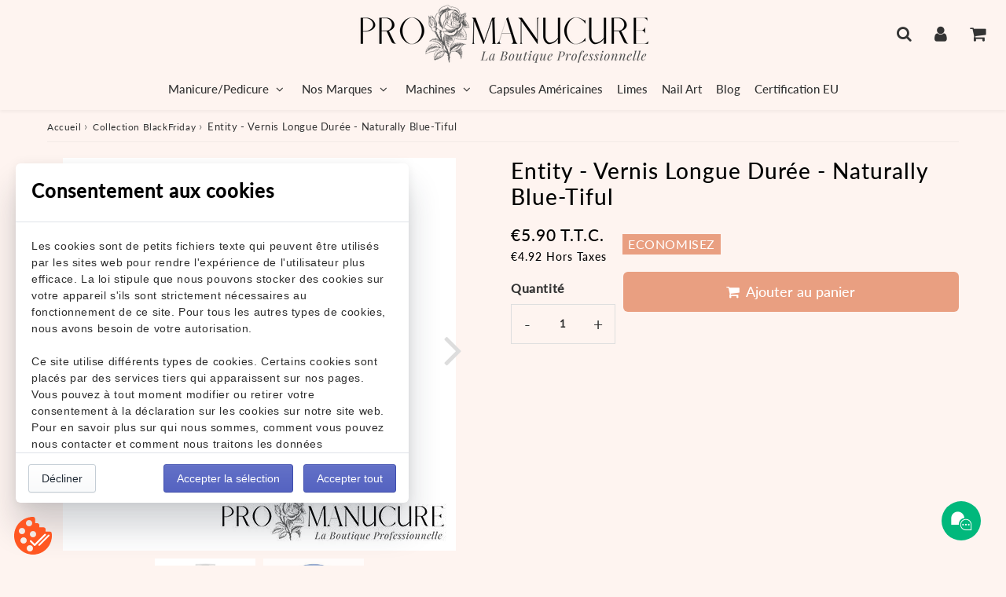

--- FILE ---
content_type: text/html; charset=utf-8
request_url: https://www.promanucure.com/products/entity-vernis-longue-duree-naturally-blue-tiful
body_size: 39922
content:
<!doctype html>
<html class="no-touch no-js" lang="fr">
  <head><meta charset="utf-8">
    <meta http-equiv="X-UA-Compatible" content="IE=edge,chrome=1">
    <meta name="viewport" content="width=device-width, initial-scale=1.0, shrink-to-fit=no">
    <meta name="theme-color" content="#ffffff"><link rel="shortcut icon" href="//www.promanucure.com/cdn/shop/files/favicon-32x32_e6c7b776-c195-4101-91df-11898aa2fa66_32x32.png?v=1668256618" type="image/png">
      <link rel="apple-touch-icon" href="//www.promanucure.com/cdn/shop/files/favicon-32x32_e6c7b776-c195-4101-91df-11898aa2fa66_128x128.png?v=1668256618"><!-- Google Tag Manager -->
<div><script>(function(w,d,s,l,i){w[l]=w[l]||[];w[l].push({'gtm.start':
new Date().getTime(),event:'gtm.js'});var f=d.getElementsByTagName(s)[0],
j=d.createElement(s),dl=l!='dataLayer'?'&l='+l:'';j.async=true;j.src=
'https://www.googletagmanager.com/gtm.js?id='+i+dl;f.parentNode.insertBefore(j,f);
})(window,document,'script','dataLayer','GTM-TB7NX2SB');</script></div>
<!-- End Google Tag Manager -->
    <title>
      Entity - Vernis Longue Durée - Naturally Blue-Tiful
      
      
      
    </title>
      <meta name="description" content="Le Vernis Longue Tenue Carpe Naturally Blue-Tiful, est un vernis longue durée Bleu. La Formule: Notre formule de vernis longue durée offre une tenue moyenne de 6 à 9 jours, et surtout un séchage garantit en 7 minutes avec l&#39;utilisation de la base coat et du top coat Entity Color Couture, et tout cela sans lampe UV Le P">
<meta property="og:site_name" content="ProManucure">
<meta property="og:url" content="https://www.promanucure.com/products/entity-vernis-longue-duree-naturally-blue-tiful">
<meta property="og:title" content="Entity - Vernis Longue Durée - Naturally Blue-Tiful">
<meta property="og:type" content="product">


<meta property="og:description" content="Le Vernis Longue Tenue Carpe Naturally Blue-Tiful, est un vernis longue durée Bleu. La Formule: Notre formule de vernis longue durée offre une tenue moyenne de 6 à 9 jours, et surtout un séchage garantit en 7 minutes avec l&#39;utilisation de la base coat et du top coat Entity Color Couture, et tout cela sans lampe UV Le P">

<meta property="og:price:amount" content="4.92">
  <meta property="og:price:currency" content="EUR"><meta property="og:image" content="http://www.promanucure.com/cdn/shop/products/entity-color-couture-vernis-longue-duree-Naturally-Blue-Tiful_1024x1024.jpg?v=1672221316"><meta property="og:image" content="http://www.promanucure.com/cdn/shop/products/entity-Naturally-Blue-Tiful-Dot_1024x1024.jpg?v=1672222113">
<meta property="og:image:secure_url" content="https://www.promanucure.com/cdn/shop/products/entity-color-couture-vernis-longue-duree-Naturally-Blue-Tiful_1024x1024.jpg?v=1672221316"><meta property="og:image:secure_url" content="https://www.promanucure.com/cdn/shop/products/entity-Naturally-Blue-Tiful-Dot_1024x1024.jpg?v=1672222113">



  <meta name="twitter:card" content="summary_large_image">
  <meta name="twitter:image" content="https://www.promanucure.com/cdn/shop/products/entity-color-couture-vernis-longue-duree-Naturally-Blue-Tiful_1024x1024.jpg?v=1672221316">
  <meta name="twitter:image:width" content="480">
  <meta name="twitter:image:height" content="480">

<meta name="twitter:title" content="Entity - Vernis Longue Durée - Naturally Blue-Tiful">


<meta property="twitter:description" content="Le Vernis Longue Tenue Carpe Naturally Blue-Tiful, est un vernis longue durée Bleu. La Formule: Notre formule de vernis longue durée offre une tenue moyenne de 6 à 9 jours, et surtout un séchage garantit en 7 minutes avec l&#39;utilisation de la base coat et du top coat Entity Color Couture, et tout cela sans lampe UV Le P">



      <link rel="canonical" href="https://www.promanucure.com/products/entity-vernis-longue-duree-naturally-blue-tiful">
    
<script>window.performance && window.performance.mark && window.performance.mark('shopify.content_for_header.start');</script><meta name="google-site-verification" content="c0Y5olWVIS5XQJr1KXJk_tn6TyY26CclEKUyEhK8GVw">
<meta id="shopify-digital-wallet" name="shopify-digital-wallet" content="/52799897788/digital_wallets/dialog">
<meta name="shopify-checkout-api-token" content="35e0c07749907dc5276d32436392a6e0">
<meta id="in-context-paypal-metadata" data-shop-id="52799897788" data-venmo-supported="false" data-environment="production" data-locale="fr_FR" data-paypal-v4="true" data-currency="EUR">
<link rel="alternate" hreflang="x-default" href="https://www.promanucure.com/products/entity-vernis-longue-duree-naturally-blue-tiful">
<link rel="alternate" hreflang="fr" href="https://www.promanucure.com/products/entity-vernis-longue-duree-naturally-blue-tiful">
<link rel="alternate" hreflang="fr-ES" href="https://www.promanucure.com/fr-es/products/entity-vernis-longue-duree-naturally-blue-tiful">
<link rel="alternate" hreflang="fr-IT" href="https://www.promanucure.com/fr-es/products/entity-vernis-longue-duree-naturally-blue-tiful">
<link rel="alternate" hreflang="fr-BE" href="https://www.promanucure.com/fr-es/products/entity-vernis-longue-duree-naturally-blue-tiful">
<link rel="alternate" type="application/json+oembed" href="https://www.promanucure.com/products/entity-vernis-longue-duree-naturally-blue-tiful.oembed">
<script async="async" src="/checkouts/internal/preloads.js?locale=fr-FR"></script>
<script id="shopify-features" type="application/json">{"accessToken":"35e0c07749907dc5276d32436392a6e0","betas":["rich-media-storefront-analytics"],"domain":"www.promanucure.com","predictiveSearch":true,"shopId":52799897788,"locale":"fr"}</script>
<script>var Shopify = Shopify || {};
Shopify.shop = "promanucure.myshopify.com";
Shopify.locale = "fr";
Shopify.currency = {"active":"EUR","rate":"1.0"};
Shopify.country = "FR";
Shopify.theme = {"name":"Speedfly-4-5-2.   9 11 2023","id":150196945238,"schema_name":"Speedfly Theme","schema_version":"4.3.2","theme_store_id":null,"role":"main"};
Shopify.theme.handle = "null";
Shopify.theme.style = {"id":null,"handle":null};
Shopify.cdnHost = "www.promanucure.com/cdn";
Shopify.routes = Shopify.routes || {};
Shopify.routes.root = "/";</script>
<script type="module">!function(o){(o.Shopify=o.Shopify||{}).modules=!0}(window);</script>
<script>!function(o){function n(){var o=[];function n(){o.push(Array.prototype.slice.apply(arguments))}return n.q=o,n}var t=o.Shopify=o.Shopify||{};t.loadFeatures=n(),t.autoloadFeatures=n()}(window);</script>
<script id="shop-js-analytics" type="application/json">{"pageType":"product"}</script>
<script defer="defer" async type="module" src="//www.promanucure.com/cdn/shopifycloud/shop-js/modules/v2/client.init-shop-cart-sync_XvpUV7qp.fr.esm.js"></script>
<script defer="defer" async type="module" src="//www.promanucure.com/cdn/shopifycloud/shop-js/modules/v2/chunk.common_C2xzKNNs.esm.js"></script>
<script type="module">
  await import("//www.promanucure.com/cdn/shopifycloud/shop-js/modules/v2/client.init-shop-cart-sync_XvpUV7qp.fr.esm.js");
await import("//www.promanucure.com/cdn/shopifycloud/shop-js/modules/v2/chunk.common_C2xzKNNs.esm.js");

  window.Shopify.SignInWithShop?.initShopCartSync?.({"fedCMEnabled":true,"windoidEnabled":true});

</script>
<script>(function() {
  var isLoaded = false;
  function asyncLoad() {
    if (isLoaded) return;
    isLoaded = true;
    var urls = ["https:\/\/legal-app.common-services.com\/public\/cs_consent_modal.js?shop=promanucure.myshopify.com"];
    for (var i = 0; i < urls.length; i++) {
      var s = document.createElement('script');
      s.type = 'text/javascript';
      s.async = true;
      s.src = urls[i];
      var x = document.getElementsByTagName('script')[0];
      x.parentNode.insertBefore(s, x);
    }
  };
  if(window.attachEvent) {
    window.attachEvent('onload', asyncLoad);
  } else {
    window.addEventListener('load', asyncLoad, false);
  }
})();</script>
<script id="__st">var __st={"a":52799897788,"offset":3600,"reqid":"d5811f5f-17d8-4eb9-a152-c6f795611cc3-1768849836","pageurl":"www.promanucure.com\/products\/entity-vernis-longue-duree-naturally-blue-tiful","u":"2ecfb2d5967d","p":"product","rtyp":"product","rid":7976837775583};</script>
<script>window.ShopifyPaypalV4VisibilityTracking = true;</script>
<script id="captcha-bootstrap">!function(){'use strict';const t='contact',e='account',n='new_comment',o=[[t,t],['blogs',n],['comments',n],[t,'customer']],c=[[e,'customer_login'],[e,'guest_login'],[e,'recover_customer_password'],[e,'create_customer']],r=t=>t.map((([t,e])=>`form[action*='/${t}']:not([data-nocaptcha='true']) input[name='form_type'][value='${e}']`)).join(','),a=t=>()=>t?[...document.querySelectorAll(t)].map((t=>t.form)):[];function s(){const t=[...o],e=r(t);return a(e)}const i='password',u='form_key',d=['recaptcha-v3-token','g-recaptcha-response','h-captcha-response',i],f=()=>{try{return window.sessionStorage}catch{return}},m='__shopify_v',_=t=>t.elements[u];function p(t,e,n=!1){try{const o=window.sessionStorage,c=JSON.parse(o.getItem(e)),{data:r}=function(t){const{data:e,action:n}=t;return t[m]||n?{data:e,action:n}:{data:t,action:n}}(c);for(const[e,n]of Object.entries(r))t.elements[e]&&(t.elements[e].value=n);n&&o.removeItem(e)}catch(o){console.error('form repopulation failed',{error:o})}}const l='form_type',E='cptcha';function T(t){t.dataset[E]=!0}const w=window,h=w.document,L='Shopify',v='ce_forms',y='captcha';let A=!1;((t,e)=>{const n=(g='f06e6c50-85a8-45c8-87d0-21a2b65856fe',I='https://cdn.shopify.com/shopifycloud/storefront-forms-hcaptcha/ce_storefront_forms_captcha_hcaptcha.v1.5.2.iife.js',D={infoText:'Protégé par hCaptcha',privacyText:'Confidentialité',termsText:'Conditions'},(t,e,n)=>{const o=w[L][v],c=o.bindForm;if(c)return c(t,g,e,D).then(n);var r;o.q.push([[t,g,e,D],n]),r=I,A||(h.body.append(Object.assign(h.createElement('script'),{id:'captcha-provider',async:!0,src:r})),A=!0)});var g,I,D;w[L]=w[L]||{},w[L][v]=w[L][v]||{},w[L][v].q=[],w[L][y]=w[L][y]||{},w[L][y].protect=function(t,e){n(t,void 0,e),T(t)},Object.freeze(w[L][y]),function(t,e,n,w,h,L){const[v,y,A,g]=function(t,e,n){const i=e?o:[],u=t?c:[],d=[...i,...u],f=r(d),m=r(i),_=r(d.filter((([t,e])=>n.includes(e))));return[a(f),a(m),a(_),s()]}(w,h,L),I=t=>{const e=t.target;return e instanceof HTMLFormElement?e:e&&e.form},D=t=>v().includes(t);t.addEventListener('submit',(t=>{const e=I(t);if(!e)return;const n=D(e)&&!e.dataset.hcaptchaBound&&!e.dataset.recaptchaBound,o=_(e),c=g().includes(e)&&(!o||!o.value);(n||c)&&t.preventDefault(),c&&!n&&(function(t){try{if(!f())return;!function(t){const e=f();if(!e)return;const n=_(t);if(!n)return;const o=n.value;o&&e.removeItem(o)}(t);const e=Array.from(Array(32),(()=>Math.random().toString(36)[2])).join('');!function(t,e){_(t)||t.append(Object.assign(document.createElement('input'),{type:'hidden',name:u})),t.elements[u].value=e}(t,e),function(t,e){const n=f();if(!n)return;const o=[...t.querySelectorAll(`input[type='${i}']`)].map((({name:t})=>t)),c=[...d,...o],r={};for(const[a,s]of new FormData(t).entries())c.includes(a)||(r[a]=s);n.setItem(e,JSON.stringify({[m]:1,action:t.action,data:r}))}(t,e)}catch(e){console.error('failed to persist form',e)}}(e),e.submit())}));const S=(t,e)=>{t&&!t.dataset[E]&&(n(t,e.some((e=>e===t))),T(t))};for(const o of['focusin','change'])t.addEventListener(o,(t=>{const e=I(t);D(e)&&S(e,y())}));const B=e.get('form_key'),M=e.get(l),P=B&&M;t.addEventListener('DOMContentLoaded',(()=>{const t=y();if(P)for(const e of t)e.elements[l].value===M&&p(e,B);[...new Set([...A(),...v().filter((t=>'true'===t.dataset.shopifyCaptcha))])].forEach((e=>S(e,t)))}))}(h,new URLSearchParams(w.location.search),n,t,e,['guest_login'])})(!0,!0)}();</script>
<script integrity="sha256-4kQ18oKyAcykRKYeNunJcIwy7WH5gtpwJnB7kiuLZ1E=" data-source-attribution="shopify.loadfeatures" defer="defer" src="//www.promanucure.com/cdn/shopifycloud/storefront/assets/storefront/load_feature-a0a9edcb.js" crossorigin="anonymous"></script>
<script data-source-attribution="shopify.dynamic_checkout.dynamic.init">var Shopify=Shopify||{};Shopify.PaymentButton=Shopify.PaymentButton||{isStorefrontPortableWallets:!0,init:function(){window.Shopify.PaymentButton.init=function(){};var t=document.createElement("script");t.src="https://www.promanucure.com/cdn/shopifycloud/portable-wallets/latest/portable-wallets.fr.js",t.type="module",document.head.appendChild(t)}};
</script>
<script data-source-attribution="shopify.dynamic_checkout.buyer_consent">
  function portableWalletsHideBuyerConsent(e){var t=document.getElementById("shopify-buyer-consent"),n=document.getElementById("shopify-subscription-policy-button");t&&n&&(t.classList.add("hidden"),t.setAttribute("aria-hidden","true"),n.removeEventListener("click",e))}function portableWalletsShowBuyerConsent(e){var t=document.getElementById("shopify-buyer-consent"),n=document.getElementById("shopify-subscription-policy-button");t&&n&&(t.classList.remove("hidden"),t.removeAttribute("aria-hidden"),n.addEventListener("click",e))}window.Shopify?.PaymentButton&&(window.Shopify.PaymentButton.hideBuyerConsent=portableWalletsHideBuyerConsent,window.Shopify.PaymentButton.showBuyerConsent=portableWalletsShowBuyerConsent);
</script>
<script data-source-attribution="shopify.dynamic_checkout.cart.bootstrap">document.addEventListener("DOMContentLoaded",(function(){function t(){return document.querySelector("shopify-accelerated-checkout-cart, shopify-accelerated-checkout")}if(t())Shopify.PaymentButton.init();else{new MutationObserver((function(e,n){t()&&(Shopify.PaymentButton.init(),n.disconnect())})).observe(document.body,{childList:!0,subtree:!0})}}));
</script>
<link id="shopify-accelerated-checkout-styles" rel="stylesheet" media="screen" href="https://www.promanucure.com/cdn/shopifycloud/portable-wallets/latest/accelerated-checkout-backwards-compat.css" crossorigin="anonymous">
<style id="shopify-accelerated-checkout-cart">
        #shopify-buyer-consent {
  margin-top: 1em;
  display: inline-block;
  width: 100%;
}

#shopify-buyer-consent.hidden {
  display: none;
}

#shopify-subscription-policy-button {
  background: none;
  border: none;
  padding: 0;
  text-decoration: underline;
  font-size: inherit;
  cursor: pointer;
}

#shopify-subscription-policy-button::before {
  box-shadow: none;
}

      </style>

<script>window.performance && window.performance.mark && window.performance.mark('shopify.content_for_header.end');</script>

    <script>window.BOLD = window.BOLD || {};
    window.BOLD.common = window.BOLD.common || {};
    window.BOLD.common.Shopify = window.BOLD.common.Shopify || {};

    window.BOLD.common.Shopify.shop = {
        domain: 'www.promanucure.com',
        permanent_domain: 'promanucure.myshopify.com',
        url: 'https://www.promanucure.com',
        secure_url: 'https://www.promanucure.com',
        money_format: "\u003cspan class=dualPrice\u003e€{{amount}}\u003c\/span\u003e",
        currency: "EUR"
    };

    window.BOLD.common.Shopify.cart = {"note":null,"attributes":{},"original_total_price":0,"total_price":0,"total_discount":0,"total_weight":0.0,"item_count":0,"items":[],"requires_shipping":false,"currency":"EUR","items_subtotal_price":0,"cart_level_discount_applications":[],"checkout_charge_amount":0};
    window.BOLD.common.template = 'product';window.BOLD.common.Shopify.formatMoney = function(money, format) {
        function n(t, e) {
            return "undefined" == typeof t ? e : t
        }
        function r(t, e, r, i) {
            if (e = n(e, 2),
            r = n(r, ","),
            i = n(i, "."),
            isNaN(t) || null == t)
                return 0;
            t = (t / 100).toFixed(e);
            var o = t.split(".")
              , a = o[0].replace(/(\d)(?=(\d\d\d)+(?!\d))/g, "$1" + r)
              , s = o[1] ? i + o[1] : "";
            return a + s
        }
        "string" == typeof money && (money = money.replace(".", ""));
        var i = ""
          , o = /\{\{\s*(\w+)\s*\}\}/
          , a = format || window.BOLD.common.Shopify.shop.money_format || window.Shopify.money_format || "$ {{ amount }}";
        switch (a.match(o)[1]) {
            case "amount":
                i = r(money, 2);
                break;
            case "amount_no_decimals":
                i = r(money, 0);
                break;
            case "amount_with_comma_separator":
                i = r(money, 2, ".", ",");
                break;
            case "amount_no_decimals_with_comma_separator":
                i = r(money, 0, ".", ",");
                break;
            case "amount_with_space_separator":
                i = r(money, 2, ".", " ");
                break;
            case "amount_no_decimals_with_space_separator":
                i = r(money, 0, ".", " ");
                break;
        }
        return a.replace(o, i);
    };

    window.BOLD.common.Shopify.saveProduct = function (handle, product) {
        if (typeof handle === 'string' && typeof window.BOLD.common.Shopify.products[handle] === 'undefined') {
            if (typeof product === 'number') {
                window.BOLD.common.Shopify.handles[product] = handle;
                product = { id: product };
            }
            window.BOLD.common.Shopify.products[handle] = product;
        }
    };

	window.BOLD.common.Shopify.saveVariant = function (variant_id, variant) {
		if (typeof variant_id === 'number' && typeof window.BOLD.common.Shopify.variants[variant_id] === 'undefined') {
			window.BOLD.common.Shopify.variants[variant_id] = variant;
		}
	};window.BOLD.common.Shopify.products = window.BOLD.common.Shopify.products || {};
    window.BOLD.common.Shopify.variants = window.BOLD.common.Shopify.variants || {};
    window.BOLD.common.Shopify.handles = window.BOLD.common.Shopify.handles || {};window.BOLD.common.Shopify.handle = "entity-vernis-longue-duree-naturally-blue-tiful"
window.BOLD.common.Shopify.saveProduct("entity-vernis-longue-duree-naturally-blue-tiful", 7976837775583);window.BOLD.common.Shopify.saveVariant(43877581717727, {product_id: 7976837775583, price: 492, group_id: 'null'});window.BOLD.common.Shopify.metafields = window.BOLD.common.Shopify.metafields || {};window.BOLD.common.Shopify.metafields["bold_rp"] = {};window.BOLD.common.cacheParams = window.BOLD.common.cacheParams || {};
    window.BOLD.common.cacheParams.bundles = 1686945329;

</script>

<script src="https://bundles.boldapps.net/js/bundles.js" type="text/javascript"></script>
<link href="//www.promanucure.com/cdn/shop/t/27/assets/bold-bundles.css?v=47993348806411917091700330943" rel="stylesheet" type="text/css" media="all" />

    <!-- CSS - JS ================================================== -->
    <link rel="preconnect" href="https://cdn.shopify.com" as="style" crossorigin>
    <link rel="preconnect" href="https://fonts.shopifycdn.com" crossorigin>
    <link rel="preconnect" href="https://v.shopify.com">
    <link rel="preconnect" href="https://cdn.shopifycloud.com">
    <link rel="preconnect" href="https://monorail-edge.shopifysvc.com">
    <link rel="preconnect" href="https://cdnjs.cloudflare.com">

    
<style data-shopify>

@font-face {
  font-family: Lato;
  font-weight: 400;
  font-style: normal;
  font-display: swap;
  src: url("//www.promanucure.com/cdn/fonts/lato/lato_n4.c3b93d431f0091c8be23185e15c9d1fee1e971c5.woff2") format("woff2"),
       url("//www.promanucure.com/cdn/fonts/lato/lato_n4.d5c00c781efb195594fd2fd4ad04f7882949e327.woff") format("woff");
}


@font-face {
  font-family: Lato;
  font-weight: 400;
  font-style: normal;
  font-display: swap;
  src: url("//www.promanucure.com/cdn/fonts/lato/lato_n4.c3b93d431f0091c8be23185e15c9d1fee1e971c5.woff2") format("woff2"),
       url("//www.promanucure.com/cdn/fonts/lato/lato_n4.d5c00c781efb195594fd2fd4ad04f7882949e327.woff") format("woff");
}

@font-face {
  font-family: Lato;
  font-weight: 500;
  font-style: normal;
  font-display: swap;
  src: url("//www.promanucure.com/cdn/fonts/lato/lato_n5.b2fec044fbe05725e71d90882e5f3b21dae2efbd.woff2") format("woff2"),
       url("//www.promanucure.com/cdn/fonts/lato/lato_n5.f25a9a5c73ff9372e69074488f99e8ac702b5447.woff") format("woff");
}

@font-face {
  font-family: Lato;
  font-weight: 400;
  font-style: normal;
  font-display: swap;
  src: url("//www.promanucure.com/cdn/fonts/lato/lato_n4.c3b93d431f0091c8be23185e15c9d1fee1e971c5.woff2") format("woff2"),
       url("//www.promanucure.com/cdn/fonts/lato/lato_n4.d5c00c781efb195594fd2fd4ad04f7882949e327.woff") format("woff");
}

@font-face {
  font-family: Lato;
  font-weight: 500;
  font-style: normal;
  font-display: swap;
  src: url("//www.promanucure.com/cdn/fonts/lato/lato_n5.b2fec044fbe05725e71d90882e5f3b21dae2efbd.woff2") format("woff2"),
       url("//www.promanucure.com/cdn/fonts/lato/lato_n5.f25a9a5c73ff9372e69074488f99e8ac702b5447.woff") format("woff");
}


:root {

  /* Width variables */
  --page-width: 1200px;
  --section-spaced: 3rem; 
  --gutter: 2rem;
  --gutter-half: calc(var(--gutter) / 2);
  --gutter-quarter: calc(var(--gutter) / 4);

  /* FONT */

  /* Titles Font */
  --headerFontStack: Lato, sans-serif;
  --headerFontWeight: 500;

  /* Body Font */
  --bodyFontStack: Lato, sans-serif;
  --baseFontSize: 1.6rem;
  --baseFontSizeMobile: 1.5rem;

  /* Navigation and Button Font */
  --accentFontStack: Lato, sans-serif;
  --accentFontWeight: 500;

  /* FONT SIZES */

  --h1FontSize: 3rem;
  --h2FontSize: 2.8rem;
  --h3FontSize: 2rem;
  --h4FontSize: 1.8rem;
  --h5FontSize: 1.9rem;

  --h1FontSizeSm: 2.4rem;
  --h2FontSizeSm: 2rem;
  --h3FontSizeSm: 1.6rem;
  --h4FontSizeSm: 1.3rem;
  --h5FontSizeSm: 1.6rem;

  --btnAtcFontSize: 1.8rem;
  --btnFontSize: 1.6rem;
  --btnPadding: 1.6rem;
  --btnAtcPadding: 1.6rem;
  
  --btnFontWeight: 500;
  
  --navFontSize: 1.5rem;

  --priceFontSize: 2.1rem;
  --priceFontSizeSmall: 1.6rem;
  
  /* COLORS */

  /* General colors */
  --colorBody: #fef4f0;
  --colorTextBody: #333333;
  --colorTextTitle: #333333; 

  --colorSectionTitles: #000000;
  --colorSectionTitlesBg: #fef4f0;
  --colorError: #ff1100;
  --colorPrice: #333;
  --colorPrice2: #333;
  
  --colorPriceBg: #e99f81;
  --colorPriceText: #fff; 

  /* Button colors */
  
  --colorBtnPrimaryBg: #333;
  --colorBtnPrimaryText: #fff;
  --sizeBtnPrimaryBorder: 0px; 
  --colorBtnPrimaryBorder: #333;
  --colorBtnPrimaryBgHover: #222;
  --colorBtnPrimaryTextHover: #fff;
  --colorBtnPrimaryBorderHover: #333;

  --colorBtnSecondaryBg: #dcdcdc;
  --colorBtnSecondaryText: #666;  
  --sizeBtnSecondaryBorder: 0px;
  --colorBtnSecondaryBorder: #333;
  --colorBtnSecondaryBgHover: #dcdcdc;
  --colorBtnSecondaryTextHover: #555;  
  --colorBtnSecondaryBorderHover: #333;

  --colorBtnThirdBg: ;
  --colorBtnThirdText: #333;  
  --sizeBtnThirdBorder: 1px;
  --colorBtnThirdBorder: #333;

  --colorBtnThirdBgHover: #333;
  --colorBtnThirdTextHover: #FFF;  
  --colorBtnThirdBorderHover: #333;

  --colorBtnAtcText: #fff;
  --colorBtnAtcBg: #e99f81;
  --colorBtnAtcTextHover: #fff;
  --colorBtnAtcBgHover: #fdc5ae;
  --sizeBtnAtcBorder: 0px; 
  --colorBtnAtcBorder: #333;
  --colorBtnBuyNowText: #242424;
  --colorBtnBuyNowBg: #fdc5ae;

  /* link colors */
  --colorLink: #186ab9;

 /* Site Header */
  --headerBackground: #fef4f0;
  --headerText: #333;
  --headerButtonAndSearch: ;
  --headerSearchColor: #333;
  --headerSearchBgColor: #fef4f0;
  --headerActionCartColor: #333;
  --headerActionCartBgColor: #fef4f0;
  --headerAccountColor: #333;
  --headerAccountBgColor: #fef4f0;
  --headerCartCount: #ff1100;  
  --topheaderTextColor:#fef4f0;
  --topheaderBgColor:#333;
  --sectionCollectionColorText:#fef4f0;
  --sectionCollectionColorBg:rgba(51, 51, 51, 0.8);
  --sectionCollectionColorTextHover:#fef4f0;
  --sectionCollectionColorBgHover:rgba(17, 17, 17, 0.8);

  --sectionHeaderColorIcon1: ;
  --sectionHeaderColorIcon2: ;

  --searchAutoCompleteBg: #fef4f0;
  --searchAutoCompleteBorder: #ddd;
  --searchAutoCompleteColor: #333;
  --searchModalBgColor: rgba(0, 0, 0, 0.9);
  --searchModalBtnCloseColor: #FFF;
  --searchModalBlocBorderColor: #FFF;
  --searchModalBlocTextColor: #FFF;
  --searchModalBlocIconColor: #FFF;

  /* Product */

  --navProductsText: #333333;
  --tabColor: #333;
  --tabBgColor: #F0F0F0;
  --tabBorderColor: #ddd;
  
  --variantLabel: #333;
  --swatchBtnColor: #333;
  --swatchBtnBgColor: #fff;
  --swatchBtnBorderColor: #eee;
  --swatchBtnColorHover: #333;
  --swatchBtnBgColorHover: #fff;
  --swatchBtnBorderColorHover: #333;
  --swatchBtnBorderWidth: 40;  
  --variant-box-shadow: 0 0 0px ;

  /* Cart */
  --headerCartColor: #333;
  --headerCartBg: #fff;
  --headerCartBorder: #DDD;

  /* Nav background */
  --colorNav: #fef4f0;
  --colorNavText: #333;
  --colorNavTextHover: #555;
  --colorNavTextHover2: #555;
  --colorNav2: #fef4f0;
  --colorNav2Text: #333;
  --colorMegamenu: #fef4f0;

  /* Mobile Nav Bar */
  --mobileNavBarHeight: 50px;

  /* Product */
  --productStockBg: #ffe8e8;
  --productStockBgActive: #ca0000;
  --productQtyColor: #333333;
  --productQtyBgColor: rgba(0,0,0,0);
  --colorBorder: #dedede;

  /* Blog */
  --blog-summary-bg-color: #F9F9F9;
  --blog-summary-border-color: #dddddd;
  --blog-summary-title-color: #333333;
  --blog-summary-link-color: #186ab9;
  

  /* Slider */
  --slider_title_color: #fef4f0;
  --slider_bgtitle_color: rgba(254, 244, 240, 0.7);
  --slider_text_color: #FFFFFF;
  --slider_bgtext_color: rgba(254, 244, 240, 0.7);
  --slider_btn_title_color: #fff;
  --slider_btn_bgtitle_color: rgba(254, 244, 240, 0);
  --slider_btn_text_hover_title_color: #333;
  --slider_btn_bg_hover_title_color: #FFF;
  --slider_btn_border_color: #FFF;
  --slider_btn_border_hover_color: #FFF;

  --slider_btn2_title_color: #333;
  --slider_btn2_bgtitle_color: #ffffff;
  --slider_btn2_text_hover_title_color: #fff;
  --slider_btn2_bg_hover_title_color: #333;
  --slider_btn2_border_color: #333;
  --slider_btn2_border_hover_color: #333;

  --slider_angle: #ddd;
  --slider_btn_scroll_color: #2e3438;
  --slider_btn_scroll_bg_color: #fef4f0;
  --slider_dots_color: #fef4f0;
  --slider_dots_color_hover: #e0932f;

  /* Testimonial */
  --color-testimonial: #000000;
  --color-testimonial-star: #333333;
  --color-testimonial-arrow-bg: ;
  --color-testimonial-arrow: #333333;

  /* FAQ */
  --colorFaqPanelTitle: #333;
  --colorFaqPanelTitleBg: ;
  --colorFaqPanelText: #333;
  --colorFaqPanelTextBg: ;
  --colorFaqPanelBorder: #DEDEDE;

  /* newsletter */
  --color-newsletter-form-field: #333333;
  --color-newsletter-form-field-bg: #DEDEDE;
  --color-newsletter-form-btn: #FFFFFF;
  --color-newsletter-form-btn-bg: #333333;

  /* newsletter popup */
  --newsletterPopupColor: #333;
  --newsletterPopupBgColor: #fff;
  --newsletterPopupClose: #fff;
  --newsletterPopupBgClose: #911b1b;

  /* sticky bar */
  --stickybarColor: #333;
  --stickybarBgColor: #fef4f0;
  --stickybarPositionTop: auto;
  --stickybarPositionBottom: 0;

  /* bundles */
  --bundleColor: #333;
  --bundleBgColor: #f0f0f0;
  --bundleStarColor: #ecb122;

  /* special offer */
  --specialOfferColor: #333;
  --specialOfferBgColor: #FFFFFF;
  --specialOfferColorActive: #333;
  --specialOfferBgColorActive: #f5f5f5;
  --specialOfferPrice: #f50a0a;
  --specialOfferBorderColor: #F0F0F0;
  --specialOfferChecked: #333;

  /* Site Footer */
  --colorFooterBg: #333333;
  --colorFooterTitle: #dddddd;
  --colorFooterText: #fef4f0;
  --colorSvg:#d99882;
  --colorFooterBgBtn: #222;
  --colorFooterBgBtnText: #eee;
  --colorFooterBgInput: #444;
  --colorFooterBgInputText: #eee;
  --colorBackToTop1: #fff;
  --colorBackToTop2: rgba(51, 51, 51, 0.9);
  --colorFooterSocialLinks: #fef4f0;


  /* Size chart */
  --sizeChartColor: #333;
  --sizeChartBg: #FFF;
  --sizeChartTitleColor: #fff;
  --sizeChartTitleBg: #333;

  /* Helper colors */
  --disabledGrey: #f6f6f6;
  --disabledBorder: var(--disabledGrey);
  --errorRed: #dc0000;
  --errorRedBg: var(--errorRed);
  --successGreen: #0a942a;

  /* Radius */
  --radius: 2px;
  --btnBorderRadius:6px;

 /* Share buttons  */
  --shareButtonHeight: 22px;
  --shareButtonCleanHeight: 30px;
  --shareBorderColor: #ececec;

 /* Collections */
  --filterIconWidth: 12px;
  --innerFilterIconWidth: 6px;

  /* Placeholder colors */
  --color-blankstate: rgba(var(--colorTextBody), 0.35);
  --color-blankstate-border: rgba(var(--colorTextBody), 0.2);
  --color-blankstate-background: rgba(var(--colorTextBody), 0.1);
  --color-text-body-opacity1: rgba(51, 51, 51, 0.05);
  --color-text-body-opacity2: rgba(51, 51, 51, 0.1);
  --color-text-body-opacity3: rgba(51, 51, 51, 0.2);
  --color-text-body-opacity4: rgba(51, 51, 51, 0.3);

  /*  SPACINGS */

  /* Letter Spacing */
  --titleLetterSpacing: 1px;
  --navLetterSpacing: 0px;
  --btnLetterSpacing: 0px;  
  
}    

.color-scheme-1, .shopify-section .color-scheme-1 > div {
  background: #fef4f0;
  color: #333333;
   --colorSectionTitles: #333333; 
}

.color-scheme-2, .shopify-section .color-scheme-2 > div {
  background: #4c96c1;
  color: #fef4f0;
  --colorSectionTitles: #fef4f0; 
}

.color-scheme-3, .shopify-section .color-scheme-3 > div  {
  background: #e0932f;
  color: #fef4f0;
  --colorSectionTitles: #fef4f0; 
}


.color-scheme-inverse, .shopify-section .color-scheme-inverse > div {
  color: #fef4f0;
  background: #333333;
}
.color-scheme-inverse * {
  --colorSectionTitles: #fef4f0; 
}
.color-scheme-1 .btn-inherit, .shopify-section .color-scheme-1 .btn-inherit { 
  --colorBtnPrimaryBorder: #333333;
}
.color-scheme-2 .btn-inherit, .shopify-section .color-scheme-2 .btn-inherit { 
  --colorBtnPrimaryBorder: #fef4f0;
}
.color-scheme-3 .btn-inherit, .shopify-section .color-scheme-3 .btn-inherit { 
  --colorBtnPrimaryBorder: #fef4f0;
}
.color-scheme-3 .btn-inherit, .shopify-section .color-scheme-4 .btn-inherit { 
  --colorBtnThirdBorder: ;
}
.color-scheme-inverse .btn-inherit, .shopify-section .color-scheme-inverse .btn-inherit {
  --colorBtnPrimaryBg: #fff;
  --colorBtnPrimaryText: #333;
  --colorBtnPrimaryBorder: #fff;
}

/*.shopify-section .color-scheme-1:not(.image-with-text-section), .shopify-section .color-scheme-2:not(.image-with-text-section), 
.shopify-section .color-scheme-3:not(.image-with-text-section), .shopify-section .color-scheme-inverse:not(.image-with-text-section) {
  padding:var(--section-spaced) 0;
}
*/

.shopify-section .color-scheme:not(.color-scheme-none) .color-scheme-inner {  
   padding:var(--gutter);
}
.shopify-section .color-scheme-1 .color-scheme-inner {
   background: rgba(51, 51, 51, 0.05);  
}
.shopify-section .color-scheme-2 .color-scheme-inner {
   background: rgba(254, 244, 240, 0.05);  
}
.shopify-section .color-scheme-3 .color-scheme-inner {
   background: rgba(254, 244, 240, 0.05);  
}
.shopify-section .color-scheme-inverse .color-scheme-inner {
   background: rgba(254, 244, 240, 0.05);  
}




</style>


    <link rel="preload" href="//www.promanucure.com/cdn/shop/t/27/assets/font-awesome.min.css?v=60141753498149560731697480615" as="style" onload="this.rel='stylesheet'">

    <link href="//www.promanucure.com/cdn/shop/t/27/assets/theme.css?v=113838026511437110541697480616" rel="stylesheet" type="text/css" media="all" />

    <script src="//www.promanucure.com/cdn/shop/t/27/assets/vendor.js?v=45007066030548803271686946988" defer></script>
    <script src="//www.promanucure.com/cdn/shop/t/27/assets/jquery-3.6.0.min.js?v=115860211936397945481686946988"></script>
    <script src="//www.promanucure.com/cdn/shop/t/27/assets/theme.js?v=106088845602470723361686946988" defer></script>

    
      <script src="//www.promanucure.com/cdn/shop/t/27/assets/wow.js?v=116609077164908824471686946988" defer></script>
    

    

    <!-- Code script ================================================== -->
    
    <!-- Google Tag Manager -->
<script>(function(w,d,s,l,i){w[l]=w[l]||[];w[l].push({'gtm.start':
new Date().getTime(),event:'gtm.js'});var f=d.getElementsByTagName(s)[0],
j=d.createElement(s),dl=l!='dataLayer'?'&l='+l:'';j.async=true;j.src=
'https://www.googletagmanager.com/gtm.js?id='+i+dl;f.parentNode.insertBefore(j,f);
})(window,document,'script','dataLayer','GTM-TB7NX2SB');</script>
<!-- End Google Tag Manager -->

    <style>
      .slideshow .slide:not(:first-child), .slick-slider .slick-slide:not(:first-child) { display: none; opacity: 0; }
      .slideshow.slick-initialized .slide, .slick-slider.slick-initialized .slick-slide, .slick-slider.slick-initialized .slideshow-show-true  { display: block !important; opacity: 1; }
      .slick-slider  { opacity: 0; }
      .slick-slider.slick-initialized { opacity: 1 !important; }
    </style>

    <link href="//www.promanucure.com/cdn/shop/t/27/assets/bold.css?v=181068772919463302381686947502" rel="stylesheet" type="text/css" media="all" />
    <meta name="google-site-verification" content="c0Y5olWVIS5XQJr1KXJk_tn6TyY26CclEKUyEhK8GVw" />
  <!-- BEGIN app block: shopify://apps/uppromote-affiliate/blocks/message-bar/64c32457-930d-4cb9-9641-e24c0d9cf1f4 --><script type="application/json" id="uppromote-message-bar-setting" class="metafield-json">{"referral_enable":0,"referral_content":"You're shopping with {affiliate_name}!","referral_font":"Poppins","referral_font_size":14,"referral_text_color":"#ffffff","referral_background_color":"#338FB1","not_referral_enable":0,"not_referral_content":"Enjoy your time.","not_referral_font":"Poppins","not_referral_font_size":14,"not_referral_text_color":"#ffffff","not_referral_background_color":"#338FB1"}</script>

<style>
    body {
        transition: padding-top .2s;
    }
    .scaaf-message-bar {
        --primary-text-color: #ffffff;
        --secondary-text-color: #ffffff;
        --primary-bg-color: #338FB1;
        --secondary-bg-color: #338FB1;
        --primary-text-size: 14px;
        --secondary-text-size: 14px;
        text-align: center;
        display: block;
        width: 100%;
        padding: 10px;
        animation-duration: .5s;
        animation-name: fadeIn;
        position: absolute;
        top: 0;
        left: 0;
        width: 100%;
        z-index: 10;
    }

    .scaaf-message-bar-content {
        margin: 0;
        padding: 0;
    }

    .scaaf-message-bar[data-layout=referring] {
        background-color: var(--primary-bg-color);
        color: var(--primary-text-color);
        font-size: var(--primary-text-size);
    }

    .scaaf-message-bar[data-layout=direct] {
        background-color: var(--secondary-bg-color);
        color: var(--secondary-text-color);
        font-size: var(--secondary-text-size);
    }

</style>

<script type="text/javascript">
    (function() {
        let container, contentContainer
        const settingTag = document.querySelector('script#uppromote-message-bar-setting')

        if (!settingTag || !settingTag.textContent) {
            return
        }

        const setting = JSON.parse(settingTag.textContent)
        if (!setting.referral_enable) {
            return
        }

        const getCookie = (cName) => {
            let name = cName + '='
            let decodedCookie = decodeURIComponent(document.cookie)
            let ca = decodedCookie.split(';')
            for (let i = 0; i < ca.length; i++) {
                let c = ca[i]
                while (c.charAt(0) === ' ') {
                    c = c.substring(1)
                }
                if (c.indexOf(name) === 0) {
                    return c.substring(name.length, c.length)
                }
            }

            return null
        }

        function renderContainer() {
            container = document.createElement('div')
            container.classList.add('scaaf-message-bar')
            contentContainer = document.createElement('p')
            contentContainer.classList.add('scaaf-message-bar-content')
            container.append(contentContainer)
        }

        function calculateLayout() {
            const height = container.scrollHeight

            function onMouseMove() {
                document.body.style.paddingTop = `${height}px`
                document.body.removeEventListener('mousemove', onMouseMove)
                document.body.removeEventListener('touchstart', onMouseMove)
            }

            document.body.addEventListener('mousemove', onMouseMove)
            document.body.addEventListener('touchstart', onMouseMove)
        }

        renderContainer()

        function fillDirectContent() {
            if (!setting.not_referral_enable) {
                return
            }
            container.dataset.layout = 'direct'
            contentContainer.textContent = setting.not_referral_content
            document.body.prepend(container)
            calculateLayout()
        }

        function prepareForReferring() {
            contentContainer.textContent = 'Loading'
            contentContainer.style.visibility = 'hidden'
            document.body.prepend(container)
            calculateLayout()
        }

        function fillReferringContent(aff) {
            container.dataset.layout = 'referring'
            contentContainer.textContent = setting.referral_content
                .replaceAll('{affiliate_name}', aff.name)
                .replaceAll('{company}', aff.company)
                .replaceAll('{affiliate_firstname}', aff.first_name)
                .replaceAll('{personal_detail}', aff.personal_detail)
            contentContainer.style.visibility = 'visible'
        }

        function safeJsonParse (str) {
            if (!str) return null;
            try {
                return JSON.parse(str);
            } catch {
                return null;
            }
        }

        function renderFromCookie(affiliateID) {
            if (!affiliateID) {
                fillDirectContent()
                return
            }

            prepareForReferring()

            let info
            const raw = getCookie('_up_a_info')

            try {
                if (raw) {
                    info = safeJsonParse(raw)
                }
            } catch {
                console.warn('Affiliate info (_up_a_info) is invalid JSON', raw)
                fillDirectContent()
                return
            }

            if (!info) {
                fillDirectContent()
                return
            }

            const aff = {
                company: info.company || '',
                name: (info.first_name || '') + ' ' + (info.last_name || ''),
                first_name: info.first_name || '',
                personal_detail: getCookie('scaaf_pd') || ''
            }

            fillReferringContent(aff)
        }

        function paintMessageBar() {
            if (!document.body) {
                return requestAnimationFrame(paintMessageBar)
            }

            const urlParams = new URLSearchParams(window.location.search)
            const scaRef = urlParams.get("sca_ref")
            const urlAffiliateID = scaRef ? scaRef.split('.')[0] + '' : null
            const cookieAffiliateID = getCookie('up_uppromote_aid')
            const isReferralLink = !!scaRef

            if (!isReferralLink) {
                if (cookieAffiliateID) {
                    renderFromCookie(cookieAffiliateID)
                    return
                }
                fillDirectContent()
                return
            }

            if (cookieAffiliateID === urlAffiliateID) {
                renderFromCookie(cookieAffiliateID)
                return
            }

            const lastClick = Number(getCookie('up_uppromote_lc') || 0)
            const diffMinuteFromNow = (Date.now() - lastClick) / (60 * 1000)
            if (diffMinuteFromNow <= 1) {
                renderFromCookie(cookieAffiliateID)
                return
            }

            let waited = 0
            const MAX_WAIT = 5000
            const INTERVAL = 300

            const timer = setInterval(() => {
                const newCookieID = getCookie('up_uppromote_aid')
                const isStillThatAffiliate = newCookieID === urlAffiliateID
                const isReceived = localStorage.getItem('up_uppromote_received') === '1'
                let isLoadedAffiliateInfoDone = !!safeJsonParse(getCookie('_up_a_info'))

                if (isReceived && isStillThatAffiliate && isLoadedAffiliateInfoDone) {
                    clearInterval(timer)
                    renderFromCookie(newCookieID)
                    return
                }

                waited += INTERVAL
                if (waited >= MAX_WAIT) {
                    clearInterval(timer)
                    fillDirectContent()
                }
            }, INTERVAL)
        }

        requestAnimationFrame(paintMessageBar)
    })()
</script>


<!-- END app block --><!-- BEGIN app block: shopify://apps/vitals/blocks/app-embed/aeb48102-2a5a-4f39-bdbd-d8d49f4e20b8 --><link rel="preconnect" href="https://appsolve.io/" /><link rel="preconnect" href="https://cdn-sf.vitals.app/" /><script data-ver="58" id="vtlsAebData" class="notranslate">window.vtlsLiquidData = window.vtlsLiquidData || {};window.vtlsLiquidData.buildId = 56310;

window.vtlsLiquidData.apiHosts = {
	...window.vtlsLiquidData.apiHosts,
	"1": "https://appsolve.io"
};
	window.vtlsLiquidData.moduleSettings = {"5":[],"9":[],"10":{"66":"circle","67":"ffffff","68":"pop","69":"up","70":2,"71":"ff0101"},"11":{"19":"Apprendre encore plus","20":"J'accepte","21":"floating","22":"","23":"Nous utilisons des cookies pour améliorer votre expérience et suivre l'utilisation du site Web.","379":true,"511":"000000","512":"ffffff","513":"dddddd","514":"222222","536":"aeaeae","859":"visible","860":"hidden","864":"Nous utilisons des cookies pour améliorer votre expérience et suivre l'utilisation du site.","865":"Accepter","866":"aeaeae","867":"f2f2f2","868":"Décliner","871":"outline","875":"dddddd"},"12":{"29":true,"30":true,"31":true,"32":true,"108":true},"16":{"232":true,"245":"bottom","246":"bottom","247":"Add to Cart","411":true,"417":true,"418":true,"477":"automatic","478":"000000","479":"ffffff","489":true,"843":"ffffff","844":"2e2e2e","921":true,"922":true,"923":true,"924":"1","925":"1","952":"{\"container\":{\"traits\":{\"height\":{\"default\":\"40px\"}}},\"productDetails\":{\"traits\":{\"stickySubmitBtnStyle\":{\"default\":\"small\"}}}}","1021":false,"1110":false,"1154":0,"1155":true,"1156":true,"1157":false,"1158":0,"1159":false,"1160":false,"1161":false,"1162":false,"1163":false,"1182":false,"1183":true,"1184":"","1185":false},"21":{"142":true,"143":"left","144":0,"145":0,"190":true,"216":"ffce07","217":true,"218":0,"219":0,"220":"center","248":true,"278":"ffffff","279":true,"280":"ffffff","281":"eaeaea","287":"Avis clients","288":"Voir les avis client","289":"Donnez votre avis","290":"Partagez votre experience","291":"Note","292":"Nom","293":"Avis","294":"Nous aimerions beaucoup voir une photo","295":"Poster votre avis","296":"Annuler","297":"Pas d'avis pour le moment. Soyez le premier à nous donner votre opinion !","333":5,"334":100,"335":5,"336":50,"410":true,"447":"Merci d'avoir ajouté votre avis!","481":"{{ stars }} {{ averageRating }} ({{ totalReviews }} {{ reviewsTranslation }})","482":"{{ stars }} ({{ totalReviews }})","483":19,"484":18,"494":2,"504":"Vous pouvez seulement ajouter des fichiers de type Photo (JPG, PNG)","507":true,"508":"E-mail","510":"00a332","563":"Votre avis n'a pas pu être ajouté. Si le problème persiste, n'hésitez pas à nous contacter.","598":"Réponse du magasin","688":"Nos produits les plus appréciés!!!","689":"Clients satisfaits","691":true,"745":true,"746":"columns","747":true,"748":"ffce07","752":"Acheteur vérifié","787":"columns","788":true,"793":"000000","794":"ffffff","846":"5e5e5e","877":"222222","878":"737373","879":"f7f7f7","880":"5e5e5e","948":3,"949":0,"951":"{}","994":"Nos clients nous adorent","996":1,"1002":4,"1003":false,"1005":false,"1034":false,"1038":10,"1039":10,"1040":5,"1041":5,"1042":100,"1043":50,"1044":"columns","1045":true,"1046":"5e5e5e","1047":"5e5e5e","1048":"222222","1061":false,"1062":0,"1063":0,"1064":"Collecté par","1065":"De {{reviews_count}} avis","1067":true,"1068":false,"1069":true,"1070":true,"1072":"{}","1073":"left","1074":"center","1078":true,"1089":"{}","1090":0},"25":{"537":true,"538":true,"541":"505050","542":"Voir plus de résultats","543":"Recherches populaires","544":"Voici vos résultats","545":" Aucun résultat trouvé.","546":"Que cherchez-vous?","547":"Les collections","548":true},"28":{"692":true},"45":{"357":"Pré-commandez maintenant","358":" Expédié sous 2 semaines.","408":"Pré-commander","559":true},"48":{"469":true,"491":true,"588":true,"595":false,"603":"","605":"","606":".vtl-mc-main-widget {\n    margin-right: 80px!important;\n}\n\n.vtl-pr-main-widget__summary-no-reviews {\n    font-size: 15px !important;\n}","781":true,"783":1,"876":0,"1076":true,"1105":0,"1198":false},"50":{"527":"1","528":"00b87c","529":"none","530":"Nous sommes là pour vous aider!","531":5,"534":true,"535":"circle","795":true,"796":true,"797":"right","798":"right","888":true,"890":true,"891":false,"892":"Besoin d'aide ?","893":"Faites-nous part de vos questions.","894":"Nous vous répondrons dans les plus brefs délais.","919":"00b87c"},"52":{"581":"standard","582":false,"583":0,"584":true,"585":" Adresse e-mail déjà utilisée","586":" Adresse e-mail invalide","587":0,"995":"{}","1049":"Vous devez accepter les e-mails marketing pour recevoir offre","1050":"Vous devez accepter la politique de confidentialité et les courriels marketing","1051":"Vous devez accepter la politique de confidentialité","1052":"Politique de confidentialité","1055":true,"1056":"J'ai lu et j'accepte la {{ privacy_policy }}","1057":"","1058":true,"1059":"Envoyez-moi un email avec mon code promo"}};

window.vtlsLiquidData.shopThemeName = "Speedfly Theme";window.vtlsLiquidData.settingTranslation = {"11":{"19":{"fr":"Apprendre encore plus"},"20":{"fr":"J'accepte"},"23":{"fr":"Nous utilisons des cookies pour améliorer votre expérience et suivre l'utilisation du site Web."},"864":{"fr":"Nous utilisons des cookies pour améliorer votre expérience et suivre l'utilisation du site."},"865":{"fr":"Accepter"},"868":{"fr":"Décliner"}},"21":{"287":{"fr":"Avis clients"},"288":{"fr":"Voir les avis client"},"289":{"fr":"Donnez votre avis"},"290":{"fr":"Partagez votre experience"},"291":{"fr":"Note"},"292":{"fr":"Nom"},"293":{"fr":"Avis"},"294":{"fr":"Nous aimerions beaucoup voir une photo"},"295":{"fr":"Poster votre avis"},"296":{"fr":"Annuler"},"297":{"fr":"Pas d'avis pour le moment. Soyez le premier à nous donner votre opinion !"},"447":{"fr":"Merci d'avoir ajouté votre avis!"},"481":{"fr":"{{ stars }} {{ averageRating }} ({{ totalReviews }} {{ reviewsTranslation }})"},"482":{"fr":"{{ stars }} ({{ totalReviews }})"},"504":{"fr":"Vous pouvez seulement ajouter des fichiers de type Photo (JPG, PNG)"},"508":{"fr":"E-mail"},"563":{"fr":"Votre avis n'a pas pu être ajouté. Si le problème persiste, n'hésitez pas à nous contacter."},"598":{"fr":"Réponse du magasin"},"688":{"fr":"Nos produits les plus appréciés!!!"},"689":{"fr":"Clients satisfaits"},"752":{"fr":"Acheteur vérifié"},"994":{"fr":"Nos clients nous adorent"},"1064":{"fr":"Collecté par"},"1065":{"fr":"De {{reviews_count}} avis"}},"45":{"357":{"fr":"Pré-commandez maintenant"},"358":{"fr":" Expédié sous 2 semaines."},"408":{"fr":"Pré-commander"}},"19":{"441":{"fr":" Votre email est déjà enregistré."},"442":{"fr":"Adresse e-mail invalide!"}},"50":{"530":{"fr":"Nous sommes là pour vous aider!"},"892":{"fr":"Besoin d'aide ?"},"893":{"fr":"Faites-nous part de vos questions."},"894":{"fr":"Nous vous répondrons dans les plus brefs délais."}},"25":{"542":{"fr":"Voir plus de résultats"},"543":{"fr":"Recherches populaires"},"544":{"fr":"Voici vos résultats"},"545":{"fr":" Aucun résultat trouvé."},"546":{"fr":"Que cherchez-vous?"},"547":{"fr":"Les collections"}},"52":{"585":{"fr":" Adresse e-mail déjà utilisée"},"586":{"fr":" Adresse e-mail invalide"},"1049":{"fr":"Vous devez accepter les e-mails marketing pour recevoir offre"},"1051":{"fr":"Vous devez accepter la politique de confidentialité"},"1050":{"fr":"Vous devez accepter la politique de confidentialité et les courriels marketing"},"1052":{"fr":"Politique de confidentialité"},"1056":{"fr":"J'ai lu et j'accepte la {{ privacy_policy }}"},"1059":{"fr":"Envoyez-moi un email avec mon code promo"}},"53":{"640":{"fr":"Vous économisez:"},"642":{"fr":"Rupture de stock"},"643":{"fr":" Ce produit:"},"644":{"fr":" Prix ​​total:"},"646":{"fr":" Ajouter au panier"},"647":{"fr":" pour"},"648":{"fr":"avec"},"649":{"fr":"offert"},"650":{"fr":"chacun"},"651":{"fr":"Acheter"},"652":{"fr":"Total"},"653":{"fr":"Remise"},"654":{"fr":"Ancien prix"},"702":{"fr":"Quantité"},"731":{"fr":"et"},"741":{"fr":"Gratuit"},"742":{"fr":"Gratuit"},"743":{"fr":"Réclamer le cadeau"},"750":{"fr":"Cadeau"},"762":{"fr":"Réduction"},"773":{"fr":"Votre produit a été ajouté au panier."},"786":{"fr":"économiser"},"851":{"fr":"Par objet:"},"1007":{"fr":"Choisis autre"},"1028":{"fr":"D'autres clients ont adoré cette offre"},"1029":{"fr":"Ajouter à la commande"},"1030":{"fr":"Ajouté à la commande"},"1031":{"fr":"Procéder au paiement"},"1035":{"fr":"Voir plus"},"1036":{"fr":"Voir moins"},"1083":{"fr":"Procéder au paiement"},"1167":{"fr":"Indisponible"},"1164":{"fr":"Livraison gratuite"}},"16":{"1184":{"fr":""}}};window.vtlsLiquidData.modulePlacements = {"21":{"2":{"1":{"location":"shopify-section-footer","locator":"before"}}}};window.vtlsLiquidData.facebookPixel=[{"pixelId":"10","items":[],"type":"master"}];window.vtlsLiquidData.liveChatChannels={"has_multiple_channels":true,"agents":[{"name":null,"role":null,"channelType":3,"channelValue":"https:\/\/www.instagram.com\/promanucure","schedule":null},{"name":null,"role":null,"channelType":0,"channelValue":"https:\/\/wa.me\/33652038553","schedule":null}]};window.vtlsLiquidData.popUps=[{"id":"Wvoi_bw","type":0,"triggerType":0,"publicTitle":{"fr":"15 € OFFERTS DÈS 100 € D’ACHAT"},"description":{"fr":"Inscrivez-vous à notre newsletter et recevez 15 € offert dés 100 € d’achat, à utiliser sur votre prochaine commande"},"ctaLabel":{"fr":"Je m'inscris !"},"traits":"{\"popupContainer\":{\"traits\":{\"backgroundColor\":{\"default\":\"#f7e5e5\"},\"headingTextSize\":{\"default\":\"30px\"},\"bodyTextSize\":{\"default\":\"15px\"},\"borderRadius\":{\"default\":\"2px\"}}},\"image\":{\"traits\":{\"position\":{\"default\":\"right\"}}}}","imageUrl":"https:\/\/cdn-pop.vitals.app\/52799897788\/67d886af3d8ba.png","addSecondaryButton":false,"secondaryButtonText":{"fr":"Non, merci"},"logoUrl":"","addLogo":false,"leadInputPlaceholder":{"fr":"Saisissez votre adresse e-mail ICI"},"successTitle":{"fr":"MERCI !"},"successDescription":{"fr":"Merci pour votre inscription ! Vérifiez votre email pour recevoir votre code promo à utiliser sur votre premier achat."},"displayDelay":8,"cssClass":"type_lead_capture","themeType":null}];window.vtlsLiquidData.shopSettings={};window.vtlsLiquidData.shopSettings.cartType="";window.vtlsLiquidData.spat="159fa2d0b95dfdb54f787f869e9f26df";window.vtlsLiquidData.shopInfo={id:52799897788,domain:"www.promanucure.com",shopifyDomain:"promanucure.myshopify.com",primaryLocaleIsoCode: "fr",defaultCurrency:"EUR",enabledCurrencies:["EUR"],moneyFormat:"\u003cspan class=dualPrice\u003e€{{amount}}\u003c\/span\u003e",moneyWithCurrencyFormat:"\u003cspan class=dualPrice\u003e€{{amount}} EUR\u003c\/span\u003e",appId:"1",appName:"Vitals",};window.vtlsLiquidData.acceptedScopes = {"1":[26,25,27,28,29,30,31,32,33,34,35,36,37,38,22,2,8,14,20,24,16,18,10,13,21,4,11,1,7,3,19,23,15,17,9,12,49,51,46,47,50,52,48,53]};window.vtlsLiquidData.product = {"id": 7976837775583,"available": true,"title": "Entity - Vernis Longue Durée - Naturally Blue-Tiful","handle": "entity-vernis-longue-duree-naturally-blue-tiful","vendor": "Entity","type": "Vernis Longues Durées","tags": ["Bleu","Couleurs","Entity","Longues durées","New Beginnings"],"description": "1","featured_image":{"src": "//www.promanucure.com/cdn/shop/products/entity-color-couture-vernis-longue-duree-Naturally-Blue-Tiful.jpg?v=1672221316","aspect_ratio": "1.0"},"collectionIds": [415344132319,398770208991,277154234556,415909970143,261640782012,261642748092],"variants": [{"id": 43877581717727,"title": "Default Title","option1": "Default Title","option2": null,"option3": null,"price": 492,"compare_at_price": 1075,"available": true,"image":null,"featured_media_id":null,"is_preorderable":0}],"options": [{"name": "Title"}],"metafields": {"reviews": {}}};window.vtlsLiquidData.rpCacheKey = "1663586103";window.vtlsLiquidData.cacheKeys = [1753453937,1732694631,0,1732694631,1768832961,0,1733226148,1768832961 ];</script><script id="vtlsAebDynamicFunctions" class="notranslate">window.vtlsLiquidData = window.vtlsLiquidData || {};window.vtlsLiquidData.dynamicFunctions = ({$,vitalsGet,vitalsSet,VITALS_GET_$_DESCRIPTION,VITALS_GET_$_END_SECTION,VITALS_GET_$_ATC_FORM,VITALS_GET_$_ATC_BUTTON,submit_button,form_add_to_cart,cartItemVariantId,VITALS_EVENT_CART_UPDATED,VITALS_EVENT_DISCOUNTS_LOADED,VITALS_EVENT_RENDER_CAROUSEL_STARS,VITALS_EVENT_RENDER_COLLECTION_STARS,VITALS_EVENT_SMART_BAR_RENDERED,VITALS_EVENT_SMART_BAR_CLOSED,VITALS_EVENT_TABS_RENDERED,VITALS_EVENT_VARIANT_CHANGED,VITALS_EVENT_ATC_BUTTON_FOUND,VITALS_IS_MOBILE,VITALS_PAGE_TYPE,VITALS_APPEND_CSS,VITALS_HOOK__CAN_EXECUTE_CHECKOUT,VITALS_HOOK__GET_CUSTOM_CHECKOUT_URL_PARAMETERS,VITALS_HOOK__GET_CUSTOM_VARIANT_SELECTOR,VITALS_HOOK__GET_IMAGES_DEFAULT_SIZE,VITALS_HOOK__ON_CLICK_CHECKOUT_BUTTON,VITALS_HOOK__DONT_ACCELERATE_CHECKOUT,VITALS_HOOK__ON_ATC_STAY_ON_THE_SAME_PAGE,VITALS_HOOK__CAN_EXECUTE_ATC,VITALS_FLAG__IGNORE_VARIANT_ID_FROM_URL,VITALS_FLAG__UPDATE_ATC_BUTTON_REFERENCE,VITALS_FLAG__UPDATE_CART_ON_CHECKOUT,VITALS_FLAG__USE_CAPTURE_FOR_ATC_BUTTON,VITALS_FLAG__USE_FIRST_ATC_SPAN_FOR_PRE_ORDER,VITALS_FLAG__USE_HTML_FOR_STICKY_ATC_BUTTON,VITALS_FLAG__STOP_EXECUTION,VITALS_FLAG__USE_CUSTOM_COLLECTION_FILTER_DROPDOWN,VITALS_FLAG__PRE_ORDER_START_WITH_OBSERVER,VITALS_FLAG__PRE_ORDER_OBSERVER_DELAY,VITALS_FLAG__ON_CHECKOUT_CLICK_USE_CAPTURE_EVENT,handle,}) => {return {"147": {"location":"form","locator":"after"},"154": {"location":"description","locator":"before"},"163": {"location":"atc_button","locator":"after"},"607": (html) => {
							$(document).ready(function() {
    $('.header-cart-btn.header-action-search.mobileNavBar-link.openBtn').on("click", function() {
        console.log("Clicked");
        $('#Search[type="search"]').mousedown();
        $('#search-overlay').hide();
    });
});
						},"686": {"location":"form","locator":"after"},"687": {"location":"form","locator":"after"},"693": {"location":"form","locator":"after"},};};</script><script id="vtlsAebDocumentInjectors" class="notranslate">window.vtlsLiquidData = window.vtlsLiquidData || {};window.vtlsLiquidData.documentInjectors = ({$,vitalsGet,vitalsSet,VITALS_IS_MOBILE,VITALS_APPEND_CSS}) => {const documentInjectors = {};documentInjectors["1"]={};documentInjectors["1"]["d"]=[];documentInjectors["1"]["d"]["0"]={};documentInjectors["1"]["d"]["0"]["a"]=null;documentInjectors["1"]["d"]["0"]["s"]="div[itemprop=\"description\"]";documentInjectors["1"]["d"]["1"]={};documentInjectors["1"]["d"]["1"]["a"]=null;documentInjectors["1"]["d"]["1"]["s"]=".product-description";documentInjectors["1"]["d"]["2"]={};documentInjectors["1"]["d"]["2"]["a"]=null;documentInjectors["1"]["d"]["2"]["s"]="div.shopify-tabs";documentInjectors["1"]["d"]["3"]={};documentInjectors["1"]["d"]["3"]["a"]=null;documentInjectors["1"]["d"]["3"]["s"]=".product-description.rte";documentInjectors["2"]={};documentInjectors["2"]["d"]=[];documentInjectors["2"]["d"]["0"]={};documentInjectors["2"]["d"]["0"]["a"]={"l":"after"};documentInjectors["2"]["d"]["0"]["s"]="div.product";documentInjectors["2"]["d"]["1"]={};documentInjectors["2"]["d"]["1"]["a"]={"l":"append"};documentInjectors["2"]["d"]["1"]["s"]=".main-content";documentInjectors["2"]["d"]["2"]={};documentInjectors["2"]["d"]["2"]["a"]={"l":"append"};documentInjectors["2"]["d"]["2"]["s"]="div[itemprop=\"description\"]";documentInjectors["2"]["d"]["3"]={};documentInjectors["2"]["d"]["3"]["a"]={"l":"after"};documentInjectors["2"]["d"]["3"]["s"]="div[itemtype=\"http:\/\/schema.org\/Product\"]";documentInjectors["3"]={};documentInjectors["3"]["d"]=[];documentInjectors["3"]["d"]["0"]={};documentInjectors["3"]["d"]["0"]["a"]={"js":"if($('.cart__subtotal').length \u003e= 2) {\n\t$('.cart__subtotal').first().html(left_subtotal);\n\t$('.cart__subtotal').last().html(right_subtotal);\n\t$('#bk-cart-subtotal-label').hide();\n} else {\n\t$('.cart__subtotal').html(cart_html);\n}"};documentInjectors["3"]["d"]["0"]["s"]=".cart__subtotal";documentInjectors["3"]["d"]["0"]["js"]=function(left_subtotal, right_subtotal, cart_html) { var vitalsDiscountsDiv = ".vitals-discounts";
if ($(vitalsDiscountsDiv).length === 0) {
if($('.cart__subtotal').length >= 2) {
	$('.cart__subtotal').first().html(left_subtotal);
	$('.cart__subtotal').last().html(right_subtotal);
	$('#bk-cart-subtotal-label').hide();
} else {
	$('.cart__subtotal').html(cart_html);
}
}

};documentInjectors["3"]["d"]["1"]={};documentInjectors["3"]["d"]["1"]["a"]=null;documentInjectors["3"]["d"]["1"]["s"]="tr.order-total";documentInjectors["3"]["d"]["1"]["js"]=function(left_subtotal, right_subtotal, cart_html) { var vitalsDiscountsDiv = ".vitals-discounts";
if ($(vitalsDiscountsDiv).length === 0) {
$('tr.order-total').html(cart_html);
}

};documentInjectors["3"]["d"]["2"]={};documentInjectors["3"]["d"]["2"]["a"]=null;documentInjectors["3"]["d"]["2"]["s"]=".cart-subtotal";documentInjectors["3"]["d"]["2"]["js"]=function(left_subtotal, right_subtotal, cart_html) { var vitalsDiscountsDiv = ".vitals-discounts";
if ($(vitalsDiscountsDiv).length === 0) {
$('.cart-subtotal').html(cart_html);
}

};documentInjectors["4"]={};documentInjectors["4"]["d"]=[];documentInjectors["4"]["d"]["0"]={};documentInjectors["4"]["d"]["0"]["a"]=null;documentInjectors["4"]["d"]["0"]["s"]="h1[class*=\"title\"]:visible:not(.cbb-also-bought-title,.ui-title-bar__title)";documentInjectors["4"]["d"]["1"]={};documentInjectors["4"]["d"]["1"]["a"]=null;documentInjectors["4"]["d"]["1"]["s"]="h2";documentInjectors["6"]={};documentInjectors["6"]["d"]=[];documentInjectors["6"]["d"]["0"]={};documentInjectors["6"]["d"]["0"]["a"]=[];documentInjectors["6"]["d"]["0"]["s"]=".basel-products-holder";documentInjectors["6"]["d"]["1"]={};documentInjectors["6"]["d"]["1"]["a"]=[];documentInjectors["6"]["d"]["1"]["s"]=".grid-uniform:first-of-type";documentInjectors["12"]={};documentInjectors["12"]["d"]=[];documentInjectors["12"]["d"]["0"]={};documentInjectors["12"]["d"]["0"]["a"]=[];documentInjectors["12"]["d"]["0"]["s"]="form[action*=\"\/cart\/add\"]:visible:not([id*=\"product-form-installment\"]):not([id*=\"product-installment-form\"]):not(.vtls-exclude-atc-injector *)";documentInjectors["11"]={};documentInjectors["11"]["d"]=[];documentInjectors["11"]["d"]["0"]={};documentInjectors["11"]["d"]["0"]["a"]={"ctx":"inside","last":false};documentInjectors["11"]["d"]["0"]["s"]="[type=\"submit\"]:not(.swym-button)";documentInjectors["11"]["d"]["1"]={};documentInjectors["11"]["d"]["1"]["a"]={"ctx":"inside","last":false};documentInjectors["11"]["d"]["1"]["s"]="[name=\"add\"]:not(.swym-button)";documentInjectors["19"]={};documentInjectors["19"]["d"]=[];documentInjectors["19"]["d"]["0"]={};documentInjectors["19"]["d"]["0"]["a"]={"jqMethods":[{"name":"parent"}]};documentInjectors["19"]["d"]["0"]["s"]=".product-grid-item .grid-crop-title \u003e h3 \u003e a[href$=\"\/products\/{{handle}}\"]";documentInjectors["19"]["d"]["1"]={};documentInjectors["19"]["d"]["1"]["a"]={"jqMethods":[{"args":"[class*=\"title\"]","name":"find"}]};documentInjectors["19"]["d"]["1"]["s"]="a[href$=\"\/products\/{{handle}}\"]:visible";return documentInjectors;};</script><script id="vtlsAebBundle" src="https://cdn-sf.vitals.app/assets/js/bundle-109c739c88aa430885cb7d021e132f02.js" async></script>

<!-- END app block --><!-- BEGIN app block: shopify://apps/uppromote-affiliate/blocks/customer-referral/64c32457-930d-4cb9-9641-e24c0d9cf1f4 --><link rel="preload" href="https://cdn.shopify.com/extensions/019bc4a6-eb4b-7d07-80ed-0d44dde74f8b/app-105/assets/customer-referral.css" as="style" onload="this.onload=null;this.rel='stylesheet'">
<script>
  document.addEventListener("DOMContentLoaded", function () {
    const params = new URLSearchParams(window.location.search);
    if (params.has('sca_ref') || params.has('sca_crp')) {
      document.body.setAttribute('is-affiliate-link', '');
    }
  });
</script>


<!-- END app block --><!-- BEGIN app block: shopify://apps/dual-price-display-pro/blocks/app-block/fbd96439-f105-44a6-b4c5-51766faddec4 -->
    <!-- BEGIN app snippet: init --><style>
    .dualPrice{display:block;}
    [itemprop="price"]{display:block !important;}
</style>

    <div class="styleForDualPrice tae">
        <style>
            .dualPrice{display:none;}
        </style>
    </div>


<script type="text/javascript">
    
        var productDPID = '7976837775583';
        var productDPHandle = 'entity-vernis-longue-duree-naturally-blue-tiful';
        var productDPTags = JSON.parse(JSON.stringify(["Bleu","Couleurs","Entity","Longues durées","New Beginnings"]));
        var productDPVendor = "Entity";
        var variants = [];
        var variantsDPTaxable = [];
        
            variants.push('{"id":' + 43877581717727 + ',"price":' + 492 + '}');
            variantsDPTaxable.push('{"id":' + 43877581717727 + ',"taxable":' + true + ',"compareAtPrice":' + 1075 + '}');
        
        var productDPVariants = '[' + variants.join(",") + ']';
        var productDPVariantsTaxable = '[' + variantsDPTaxable.join(",") + ']';
        var selectedProductDPPrice = '492';
        var selectedProductDPCompareAtPrice = '1075';
        var selectedProductDPVariantID = '43877581717727';
    
    var isCart = false;
    
    var dualPriceStoreID = parseInt('3743');
    var dpLocalizationIsoCode = 'FR';

    
    var dp_activate_app = '1';
    var dp_base_price_type = '1';
    var dp_price_type_to_show = '0';
    var dp_first_price = '0';
    var dp_tax_percent = '20';
    var dp_dual_price_for_taxable_products = '0';
    var dp_apply_only_tax_rules_prices = '';
    var dp_tax_incl_label = 'T.T.C.';
    var dp_tax_excl_label = 'Hors Taxes';
    var dp_price_path = '[itemprop=price]';
    var dp_catalog_price_path = '.dualPrice';
    var dp_tax_incl_color = '#000000';
    var dp_tax_excl_color = '#000000';
    var dp_size_ratio = '1';
    var dp_money_format = '€$$amount&&';
    
        dp_money_format = '€{{amount}}';
    
    var dp_show_compare_at_price = '0';

    var dp_tax_rules = [];
    
        dp_tax_rules = [];
    

    var dp_customer_tags = [];
    
        
    

    var dp_collections_products_ids = {};
    
    
</script>
<!-- END app snippet -->
    <!-- BEGIN app snippet: scripts -->

    <script src='https://cdn.shopify.com/extensions/019b1312-1188-701f-a167-4312b20b1b1a/dual-price-display-pro-11/assets/dualPrice_v5.js' defer></script>


<!-- END app snippet -->



<!-- END app block --><!-- BEGIN app block: shopify://apps/klaviyo-email-marketing-sms/blocks/klaviyo-onsite-embed/2632fe16-c075-4321-a88b-50b567f42507 -->












  <script async src="https://static.klaviyo.com/onsite/js/Tk5jSw/klaviyo.js?company_id=Tk5jSw"></script>
  <script>!function(){if(!window.klaviyo){window._klOnsite=window._klOnsite||[];try{window.klaviyo=new Proxy({},{get:function(n,i){return"push"===i?function(){var n;(n=window._klOnsite).push.apply(n,arguments)}:function(){for(var n=arguments.length,o=new Array(n),w=0;w<n;w++)o[w]=arguments[w];var t="function"==typeof o[o.length-1]?o.pop():void 0,e=new Promise((function(n){window._klOnsite.push([i].concat(o,[function(i){t&&t(i),n(i)}]))}));return e}}})}catch(n){window.klaviyo=window.klaviyo||[],window.klaviyo.push=function(){var n;(n=window._klOnsite).push.apply(n,arguments)}}}}();</script>

  
    <script id="viewed_product">
      if (item == null) {
        var _learnq = _learnq || [];

        var MetafieldReviews = null
        var MetafieldYotpoRating = null
        var MetafieldYotpoCount = null
        var MetafieldLooxRating = null
        var MetafieldLooxCount = null
        var okendoProduct = null
        var okendoProductReviewCount = null
        var okendoProductReviewAverageValue = null
        try {
          // The following fields are used for Customer Hub recently viewed in order to add reviews.
          // This information is not part of __kla_viewed. Instead, it is part of __kla_viewed_reviewed_items
          MetafieldReviews = {};
          MetafieldYotpoRating = null
          MetafieldYotpoCount = null
          MetafieldLooxRating = null
          MetafieldLooxCount = null

          okendoProduct = null
          // If the okendo metafield is not legacy, it will error, which then requires the new json formatted data
          if (okendoProduct && 'error' in okendoProduct) {
            okendoProduct = null
          }
          okendoProductReviewCount = okendoProduct ? okendoProduct.reviewCount : null
          okendoProductReviewAverageValue = okendoProduct ? okendoProduct.reviewAverageValue : null
        } catch (error) {
          console.error('Error in Klaviyo onsite reviews tracking:', error);
        }

        var item = {
          Name: "Entity - Vernis Longue Durée - Naturally Blue-Tiful",
          ProductID: 7976837775583,
          Categories: ["Collection BlackFriday","Entity","Entity - Lacquer","Entity - Printemps 2023 - New Beginnings","Vernis","Vernis Longues Durées"],
          ImageURL: "https://www.promanucure.com/cdn/shop/products/entity-color-couture-vernis-longue-duree-Naturally-Blue-Tiful_grande.jpg?v=1672221316",
          URL: "https://www.promanucure.com/products/entity-vernis-longue-duree-naturally-blue-tiful",
          Brand: "Entity",
          Price: "€4.92",
          Value: "4.92",
          CompareAtPrice: "€10.75"
        };
        _learnq.push(['track', 'Viewed Product', item]);
        _learnq.push(['trackViewedItem', {
          Title: item.Name,
          ItemId: item.ProductID,
          Categories: item.Categories,
          ImageUrl: item.ImageURL,
          Url: item.URL,
          Metadata: {
            Brand: item.Brand,
            Price: item.Price,
            Value: item.Value,
            CompareAtPrice: item.CompareAtPrice
          },
          metafields:{
            reviews: MetafieldReviews,
            yotpo:{
              rating: MetafieldYotpoRating,
              count: MetafieldYotpoCount,
            },
            loox:{
              rating: MetafieldLooxRating,
              count: MetafieldLooxCount,
            },
            okendo: {
              rating: okendoProductReviewAverageValue,
              count: okendoProductReviewCount,
            }
          }
        }]);
      }
    </script>
  




  <script>
    window.klaviyoReviewsProductDesignMode = false
  </script>







<!-- END app block --><!-- BEGIN app block: shopify://apps/uppromote-affiliate/blocks/core-script/64c32457-930d-4cb9-9641-e24c0d9cf1f4 --><!-- BEGIN app snippet: core-metafields-setting --><!--suppress ES6ConvertVarToLetConst -->
<script type="application/json" id="core-uppromote-settings">{"active_reg_from":false,"app_env":{"env":"production"},"message_bar_setting":{"referral_enable":0,"referral_content":"You're shopping with {affiliate_name}!","referral_font":"Poppins","referral_font_size":14,"referral_text_color":"#ffffff","referral_background_color":"#338FB1","not_referral_enable":0,"not_referral_content":"Enjoy your time.","not_referral_font":"Poppins","not_referral_font_size":14,"not_referral_text_color":"#ffffff","not_referral_background_color":"#338FB1"}}</script>
<script type="application/json" id="core-uppromote-cart">{"note":null,"attributes":{},"original_total_price":0,"total_price":0,"total_discount":0,"total_weight":0.0,"item_count":0,"items":[],"requires_shipping":false,"currency":"EUR","items_subtotal_price":0,"cart_level_discount_applications":[],"checkout_charge_amount":0}</script>
<script id="core-uppromote-quick-store-tracking-vars">
    function getDocumentContext(){const{href:a,hash:b,host:c,hostname:d,origin:e,pathname:f,port:g,protocol:h,search:i}=window.location,j=document.referrer,k=document.characterSet,l=document.title;return{location:{href:a,hash:b,host:c,hostname:d,origin:e,pathname:f,port:g,protocol:h,search:i},referrer:j||document.location.href,characterSet:k,title:l}}function getNavigatorContext(){const{language:a,cookieEnabled:b,languages:c,userAgent:d}=navigator;return{language:a,cookieEnabled:b,languages:c,userAgent:d}}function getWindowContext(){const{innerHeight:a,innerWidth:b,outerHeight:c,outerWidth:d,origin:e,screen:{height:j,width:k},screenX:f,screenY:g,scrollX:h,scrollY:i}=window;return{innerHeight:a,innerWidth:b,outerHeight:c,outerWidth:d,origin:e,screen:{screenHeight:j,screenWidth:k},screenX:f,screenY:g,scrollX:h,scrollY:i,location:getDocumentContext().location}}function getContext(){return{document:getDocumentContext(),navigator:getNavigatorContext(),window:getWindowContext()}}
    if (window.location.href.includes('?sca_ref=')) {
        localStorage.setItem('__up_lastViewedPageContext', JSON.stringify({
            context: getContext(),
            timestamp: new Date().toISOString(),
        }))
    }
</script>

<script id="core-uppromote-setting-booster">
    var UpPromoteCoreSettings = JSON.parse(document.getElementById('core-uppromote-settings').textContent)
    UpPromoteCoreSettings.currentCart = JSON.parse(document.getElementById('core-uppromote-cart')?.textContent || '{}')
    const idToClean = ['core-uppromote-settings', 'core-uppromote-cart', 'core-uppromote-setting-booster', 'core-uppromote-quick-store-tracking-vars']
    idToClean.forEach(id => {
        document.getElementById(id)?.remove()
    })
</script>
<!-- END app snippet -->


<!-- END app block --><script src="https://cdn.shopify.com/extensions/019b7cd0-6587-73c3-9937-bcc2249fa2c4/lb-upsell-227/assets/lb-selleasy.js" type="text/javascript" defer="defer"></script>
<script src="https://cdn.shopify.com/extensions/019b6ec2-7a43-747b-a1dc-8cc7f4de75fa/dealeasy-201/assets/lb-dealeasy.js" type="text/javascript" defer="defer"></script>
<script src="https://cdn.shopify.com/extensions/019bc4a6-eb4b-7d07-80ed-0d44dde74f8b/app-105/assets/customer-referral.js" type="text/javascript" defer="defer"></script>
<script src="https://cdn.shopify.com/extensions/019bc4a6-eb4b-7d07-80ed-0d44dde74f8b/app-105/assets/core.min.js" type="text/javascript" defer="defer"></script>
<link href="https://monorail-edge.shopifysvc.com" rel="dns-prefetch">
<script>(function(){if ("sendBeacon" in navigator && "performance" in window) {try {var session_token_from_headers = performance.getEntriesByType('navigation')[0].serverTiming.find(x => x.name == '_s').description;} catch {var session_token_from_headers = undefined;}var session_cookie_matches = document.cookie.match(/_shopify_s=([^;]*)/);var session_token_from_cookie = session_cookie_matches && session_cookie_matches.length === 2 ? session_cookie_matches[1] : "";var session_token = session_token_from_headers || session_token_from_cookie || "";function handle_abandonment_event(e) {var entries = performance.getEntries().filter(function(entry) {return /monorail-edge.shopifysvc.com/.test(entry.name);});if (!window.abandonment_tracked && entries.length === 0) {window.abandonment_tracked = true;var currentMs = Date.now();var navigation_start = performance.timing.navigationStart;var payload = {shop_id: 52799897788,url: window.location.href,navigation_start,duration: currentMs - navigation_start,session_token,page_type: "product"};window.navigator.sendBeacon("https://monorail-edge.shopifysvc.com/v1/produce", JSON.stringify({schema_id: "online_store_buyer_site_abandonment/1.1",payload: payload,metadata: {event_created_at_ms: currentMs,event_sent_at_ms: currentMs}}));}}window.addEventListener('pagehide', handle_abandonment_event);}}());</script>
<script id="web-pixels-manager-setup">(function e(e,d,r,n,o){if(void 0===o&&(o={}),!Boolean(null===(a=null===(i=window.Shopify)||void 0===i?void 0:i.analytics)||void 0===a?void 0:a.replayQueue)){var i,a;window.Shopify=window.Shopify||{};var t=window.Shopify;t.analytics=t.analytics||{};var s=t.analytics;s.replayQueue=[],s.publish=function(e,d,r){return s.replayQueue.push([e,d,r]),!0};try{self.performance.mark("wpm:start")}catch(e){}var l=function(){var e={modern:/Edge?\/(1{2}[4-9]|1[2-9]\d|[2-9]\d{2}|\d{4,})\.\d+(\.\d+|)|Firefox\/(1{2}[4-9]|1[2-9]\d|[2-9]\d{2}|\d{4,})\.\d+(\.\d+|)|Chrom(ium|e)\/(9{2}|\d{3,})\.\d+(\.\d+|)|(Maci|X1{2}).+ Version\/(15\.\d+|(1[6-9]|[2-9]\d|\d{3,})\.\d+)([,.]\d+|)( \(\w+\)|)( Mobile\/\w+|) Safari\/|Chrome.+OPR\/(9{2}|\d{3,})\.\d+\.\d+|(CPU[ +]OS|iPhone[ +]OS|CPU[ +]iPhone|CPU IPhone OS|CPU iPad OS)[ +]+(15[._]\d+|(1[6-9]|[2-9]\d|\d{3,})[._]\d+)([._]\d+|)|Android:?[ /-](13[3-9]|1[4-9]\d|[2-9]\d{2}|\d{4,})(\.\d+|)(\.\d+|)|Android.+Firefox\/(13[5-9]|1[4-9]\d|[2-9]\d{2}|\d{4,})\.\d+(\.\d+|)|Android.+Chrom(ium|e)\/(13[3-9]|1[4-9]\d|[2-9]\d{2}|\d{4,})\.\d+(\.\d+|)|SamsungBrowser\/([2-9]\d|\d{3,})\.\d+/,legacy:/Edge?\/(1[6-9]|[2-9]\d|\d{3,})\.\d+(\.\d+|)|Firefox\/(5[4-9]|[6-9]\d|\d{3,})\.\d+(\.\d+|)|Chrom(ium|e)\/(5[1-9]|[6-9]\d|\d{3,})\.\d+(\.\d+|)([\d.]+$|.*Safari\/(?![\d.]+ Edge\/[\d.]+$))|(Maci|X1{2}).+ Version\/(10\.\d+|(1[1-9]|[2-9]\d|\d{3,})\.\d+)([,.]\d+|)( \(\w+\)|)( Mobile\/\w+|) Safari\/|Chrome.+OPR\/(3[89]|[4-9]\d|\d{3,})\.\d+\.\d+|(CPU[ +]OS|iPhone[ +]OS|CPU[ +]iPhone|CPU IPhone OS|CPU iPad OS)[ +]+(10[._]\d+|(1[1-9]|[2-9]\d|\d{3,})[._]\d+)([._]\d+|)|Android:?[ /-](13[3-9]|1[4-9]\d|[2-9]\d{2}|\d{4,})(\.\d+|)(\.\d+|)|Mobile Safari.+OPR\/([89]\d|\d{3,})\.\d+\.\d+|Android.+Firefox\/(13[5-9]|1[4-9]\d|[2-9]\d{2}|\d{4,})\.\d+(\.\d+|)|Android.+Chrom(ium|e)\/(13[3-9]|1[4-9]\d|[2-9]\d{2}|\d{4,})\.\d+(\.\d+|)|Android.+(UC? ?Browser|UCWEB|U3)[ /]?(15\.([5-9]|\d{2,})|(1[6-9]|[2-9]\d|\d{3,})\.\d+)\.\d+|SamsungBrowser\/(5\.\d+|([6-9]|\d{2,})\.\d+)|Android.+MQ{2}Browser\/(14(\.(9|\d{2,})|)|(1[5-9]|[2-9]\d|\d{3,})(\.\d+|))(\.\d+|)|K[Aa][Ii]OS\/(3\.\d+|([4-9]|\d{2,})\.\d+)(\.\d+|)/},d=e.modern,r=e.legacy,n=navigator.userAgent;return n.match(d)?"modern":n.match(r)?"legacy":"unknown"}(),u="modern"===l?"modern":"legacy",c=(null!=n?n:{modern:"",legacy:""})[u],f=function(e){return[e.baseUrl,"/wpm","/b",e.hashVersion,"modern"===e.buildTarget?"m":"l",".js"].join("")}({baseUrl:d,hashVersion:r,buildTarget:u}),m=function(e){var d=e.version,r=e.bundleTarget,n=e.surface,o=e.pageUrl,i=e.monorailEndpoint;return{emit:function(e){var a=e.status,t=e.errorMsg,s=(new Date).getTime(),l=JSON.stringify({metadata:{event_sent_at_ms:s},events:[{schema_id:"web_pixels_manager_load/3.1",payload:{version:d,bundle_target:r,page_url:o,status:a,surface:n,error_msg:t},metadata:{event_created_at_ms:s}}]});if(!i)return console&&console.warn&&console.warn("[Web Pixels Manager] No Monorail endpoint provided, skipping logging."),!1;try{return self.navigator.sendBeacon.bind(self.navigator)(i,l)}catch(e){}var u=new XMLHttpRequest;try{return u.open("POST",i,!0),u.setRequestHeader("Content-Type","text/plain"),u.send(l),!0}catch(e){return console&&console.warn&&console.warn("[Web Pixels Manager] Got an unhandled error while logging to Monorail."),!1}}}}({version:r,bundleTarget:l,surface:e.surface,pageUrl:self.location.href,monorailEndpoint:e.monorailEndpoint});try{o.browserTarget=l,function(e){var d=e.src,r=e.async,n=void 0===r||r,o=e.onload,i=e.onerror,a=e.sri,t=e.scriptDataAttributes,s=void 0===t?{}:t,l=document.createElement("script"),u=document.querySelector("head"),c=document.querySelector("body");if(l.async=n,l.src=d,a&&(l.integrity=a,l.crossOrigin="anonymous"),s)for(var f in s)if(Object.prototype.hasOwnProperty.call(s,f))try{l.dataset[f]=s[f]}catch(e){}if(o&&l.addEventListener("load",o),i&&l.addEventListener("error",i),u)u.appendChild(l);else{if(!c)throw new Error("Did not find a head or body element to append the script");c.appendChild(l)}}({src:f,async:!0,onload:function(){if(!function(){var e,d;return Boolean(null===(d=null===(e=window.Shopify)||void 0===e?void 0:e.analytics)||void 0===d?void 0:d.initialized)}()){var d=window.webPixelsManager.init(e)||void 0;if(d){var r=window.Shopify.analytics;r.replayQueue.forEach((function(e){var r=e[0],n=e[1],o=e[2];d.publishCustomEvent(r,n,o)})),r.replayQueue=[],r.publish=d.publishCustomEvent,r.visitor=d.visitor,r.initialized=!0}}},onerror:function(){return m.emit({status:"failed",errorMsg:"".concat(f," has failed to load")})},sri:function(e){var d=/^sha384-[A-Za-z0-9+/=]+$/;return"string"==typeof e&&d.test(e)}(c)?c:"",scriptDataAttributes:o}),m.emit({status:"loading"})}catch(e){m.emit({status:"failed",errorMsg:(null==e?void 0:e.message)||"Unknown error"})}}})({shopId: 52799897788,storefrontBaseUrl: "https://www.promanucure.com",extensionsBaseUrl: "https://extensions.shopifycdn.com/cdn/shopifycloud/web-pixels-manager",monorailEndpoint: "https://monorail-edge.shopifysvc.com/unstable/produce_batch",surface: "storefront-renderer",enabledBetaFlags: ["2dca8a86"],webPixelsConfigList: [{"id":"3682632022","configuration":"{\"accountID\":\"Tk5jSw\",\"webPixelConfig\":\"eyJlbmFibGVBZGRlZFRvQ2FydEV2ZW50cyI6IHRydWV9\"}","eventPayloadVersion":"v1","runtimeContext":"STRICT","scriptVersion":"524f6c1ee37bacdca7657a665bdca589","type":"APP","apiClientId":123074,"privacyPurposes":["ANALYTICS","MARKETING"],"dataSharingAdjustments":{"protectedCustomerApprovalScopes":["read_customer_address","read_customer_email","read_customer_name","read_customer_personal_data","read_customer_phone"]}},{"id":"3430285654","configuration":"{\"pixelCode\":\"D44AFB3C77U69K488000\"}","eventPayloadVersion":"v1","runtimeContext":"STRICT","scriptVersion":"22e92c2ad45662f435e4801458fb78cc","type":"APP","apiClientId":4383523,"privacyPurposes":["ANALYTICS","MARKETING","SALE_OF_DATA"],"dataSharingAdjustments":{"protectedCustomerApprovalScopes":["read_customer_address","read_customer_email","read_customer_name","read_customer_personal_data","read_customer_phone"]}},{"id":"3007643990","configuration":"{\"pixel_id\":\"160338375897480\",\"pixel_type\":\"facebook_pixel\"}","eventPayloadVersion":"v1","runtimeContext":"OPEN","scriptVersion":"ca16bc87fe92b6042fbaa3acc2fbdaa6","type":"APP","apiClientId":2329312,"privacyPurposes":["ANALYTICS","MARKETING","SALE_OF_DATA"],"dataSharingAdjustments":{"protectedCustomerApprovalScopes":["read_customer_address","read_customer_email","read_customer_name","read_customer_personal_data","read_customer_phone"]}},{"id":"2960326998","configuration":"{\"config\":\"{\\\"google_tag_ids\\\":[\\\"AW-10832646126\\\",\\\"GT-P82G7LHN\\\"],\\\"target_country\\\":\\\"FR\\\",\\\"gtag_events\\\":[{\\\"type\\\":\\\"begin_checkout\\\",\\\"action_label\\\":\\\"AW-10832646126\\\/ulgNCMOl_MsbEO6ftK0o\\\"},{\\\"type\\\":\\\"search\\\",\\\"action_label\\\":\\\"AW-10832646126\\\/jpP2CIefjcwbEO6ftK0o\\\"},{\\\"type\\\":\\\"view_item\\\",\\\"action_label\\\":[\\\"AW-10832646126\\\/AhP4CMyl_MsbEO6ftK0o\\\",\\\"MC-M5KSHB8B75\\\"]},{\\\"type\\\":\\\"purchase\\\",\\\"action_label\\\":[\\\"AW-10832646126\\\/VO3LCMCl_MsbEO6ftK0o\\\",\\\"MC-M5KSHB8B75\\\"]},{\\\"type\\\":\\\"page_view\\\",\\\"action_label\\\":[\\\"AW-10832646126\\\/ofrpCMml_MsbEO6ftK0o\\\",\\\"MC-M5KSHB8B75\\\"]},{\\\"type\\\":\\\"add_payment_info\\\",\\\"action_label\\\":\\\"AW-10832646126\\\/QFHWCIqfjcwbEO6ftK0o\\\"},{\\\"type\\\":\\\"add_to_cart\\\",\\\"action_label\\\":\\\"AW-10832646126\\\/VibLCMal_MsbEO6ftK0o\\\"}],\\\"enable_monitoring_mode\\\":false}\"}","eventPayloadVersion":"v1","runtimeContext":"OPEN","scriptVersion":"b2a88bafab3e21179ed38636efcd8a93","type":"APP","apiClientId":1780363,"privacyPurposes":[],"dataSharingAdjustments":{"protectedCustomerApprovalScopes":["read_customer_address","read_customer_email","read_customer_name","read_customer_personal_data","read_customer_phone"]}},{"id":"1916076374","configuration":"{\"shopId\":\"200468\",\"env\":\"production\",\"metaData\":\"[]\"}","eventPayloadVersion":"v1","runtimeContext":"STRICT","scriptVersion":"8e11013497942cd9be82d03af35714e6","type":"APP","apiClientId":2773553,"privacyPurposes":[],"dataSharingAdjustments":{"protectedCustomerApprovalScopes":["read_customer_address","read_customer_email","read_customer_name","read_customer_personal_data","read_customer_phone"]}},{"id":"1194197334","configuration":"{\"accountID\":\"selleasy-metrics-track\"}","eventPayloadVersion":"v1","runtimeContext":"STRICT","scriptVersion":"5aac1f99a8ca74af74cea751ede503d2","type":"APP","apiClientId":5519923,"privacyPurposes":[],"dataSharingAdjustments":{"protectedCustomerApprovalScopes":["read_customer_email","read_customer_name","read_customer_personal_data"]}},{"id":"shopify-app-pixel","configuration":"{}","eventPayloadVersion":"v1","runtimeContext":"STRICT","scriptVersion":"0450","apiClientId":"shopify-pixel","type":"APP","privacyPurposes":["ANALYTICS","MARKETING"]},{"id":"shopify-custom-pixel","eventPayloadVersion":"v1","runtimeContext":"LAX","scriptVersion":"0450","apiClientId":"shopify-pixel","type":"CUSTOM","privacyPurposes":["ANALYTICS","MARKETING"]}],isMerchantRequest: false,initData: {"shop":{"name":"ProManucure","paymentSettings":{"currencyCode":"EUR"},"myshopifyDomain":"promanucure.myshopify.com","countryCode":"FR","storefrontUrl":"https:\/\/www.promanucure.com"},"customer":null,"cart":null,"checkout":null,"productVariants":[{"price":{"amount":4.92,"currencyCode":"EUR"},"product":{"title":"Entity - Vernis Longue Durée - Naturally Blue-Tiful","vendor":"Entity","id":"7976837775583","untranslatedTitle":"Entity - Vernis Longue Durée - Naturally Blue-Tiful","url":"\/products\/entity-vernis-longue-duree-naturally-blue-tiful","type":"Vernis Longues Durées"},"id":"43877581717727","image":{"src":"\/\/www.promanucure.com\/cdn\/shop\/products\/entity-color-couture-vernis-longue-duree-Naturally-Blue-Tiful.jpg?v=1672221316"},"sku":"","title":"Default Title","untranslatedTitle":"Default Title"}],"purchasingCompany":null},},"https://www.promanucure.com/cdn","fcfee988w5aeb613cpc8e4bc33m6693e112",{"modern":"","legacy":""},{"shopId":"52799897788","storefrontBaseUrl":"https:\/\/www.promanucure.com","extensionBaseUrl":"https:\/\/extensions.shopifycdn.com\/cdn\/shopifycloud\/web-pixels-manager","surface":"storefront-renderer","enabledBetaFlags":"[\"2dca8a86\"]","isMerchantRequest":"false","hashVersion":"fcfee988w5aeb613cpc8e4bc33m6693e112","publish":"custom","events":"[[\"page_viewed\",{}],[\"product_viewed\",{\"productVariant\":{\"price\":{\"amount\":4.92,\"currencyCode\":\"EUR\"},\"product\":{\"title\":\"Entity - Vernis Longue Durée - Naturally Blue-Tiful\",\"vendor\":\"Entity\",\"id\":\"7976837775583\",\"untranslatedTitle\":\"Entity - Vernis Longue Durée - Naturally Blue-Tiful\",\"url\":\"\/products\/entity-vernis-longue-duree-naturally-blue-tiful\",\"type\":\"Vernis Longues Durées\"},\"id\":\"43877581717727\",\"image\":{\"src\":\"\/\/www.promanucure.com\/cdn\/shop\/products\/entity-color-couture-vernis-longue-duree-Naturally-Blue-Tiful.jpg?v=1672221316\"},\"sku\":\"\",\"title\":\"Default Title\",\"untranslatedTitle\":\"Default Title\"}}]]"});</script><script>
  window.ShopifyAnalytics = window.ShopifyAnalytics || {};
  window.ShopifyAnalytics.meta = window.ShopifyAnalytics.meta || {};
  window.ShopifyAnalytics.meta.currency = 'EUR';
  var meta = {"product":{"id":7976837775583,"gid":"gid:\/\/shopify\/Product\/7976837775583","vendor":"Entity","type":"Vernis Longues Durées","handle":"entity-vernis-longue-duree-naturally-blue-tiful","variants":[{"id":43877581717727,"price":492,"name":"Entity - Vernis Longue Durée - Naturally Blue-Tiful","public_title":null,"sku":""}],"remote":false},"page":{"pageType":"product","resourceType":"product","resourceId":7976837775583,"requestId":"d5811f5f-17d8-4eb9-a152-c6f795611cc3-1768849836"}};
  for (var attr in meta) {
    window.ShopifyAnalytics.meta[attr] = meta[attr];
  }
</script>
<script class="analytics">
  (function () {
    var customDocumentWrite = function(content) {
      var jquery = null;

      if (window.jQuery) {
        jquery = window.jQuery;
      } else if (window.Checkout && window.Checkout.$) {
        jquery = window.Checkout.$;
      }

      if (jquery) {
        jquery('body').append(content);
      }
    };

    var hasLoggedConversion = function(token) {
      if (token) {
        return document.cookie.indexOf('loggedConversion=' + token) !== -1;
      }
      return false;
    }

    var setCookieIfConversion = function(token) {
      if (token) {
        var twoMonthsFromNow = new Date(Date.now());
        twoMonthsFromNow.setMonth(twoMonthsFromNow.getMonth() + 2);

        document.cookie = 'loggedConversion=' + token + '; expires=' + twoMonthsFromNow;
      }
    }

    var trekkie = window.ShopifyAnalytics.lib = window.trekkie = window.trekkie || [];
    if (trekkie.integrations) {
      return;
    }
    trekkie.methods = [
      'identify',
      'page',
      'ready',
      'track',
      'trackForm',
      'trackLink'
    ];
    trekkie.factory = function(method) {
      return function() {
        var args = Array.prototype.slice.call(arguments);
        args.unshift(method);
        trekkie.push(args);
        return trekkie;
      };
    };
    for (var i = 0; i < trekkie.methods.length; i++) {
      var key = trekkie.methods[i];
      trekkie[key] = trekkie.factory(key);
    }
    trekkie.load = function(config) {
      trekkie.config = config || {};
      trekkie.config.initialDocumentCookie = document.cookie;
      var first = document.getElementsByTagName('script')[0];
      var script = document.createElement('script');
      script.type = 'text/javascript';
      script.onerror = function(e) {
        var scriptFallback = document.createElement('script');
        scriptFallback.type = 'text/javascript';
        scriptFallback.onerror = function(error) {
                var Monorail = {
      produce: function produce(monorailDomain, schemaId, payload) {
        var currentMs = new Date().getTime();
        var event = {
          schema_id: schemaId,
          payload: payload,
          metadata: {
            event_created_at_ms: currentMs,
            event_sent_at_ms: currentMs
          }
        };
        return Monorail.sendRequest("https://" + monorailDomain + "/v1/produce", JSON.stringify(event));
      },
      sendRequest: function sendRequest(endpointUrl, payload) {
        // Try the sendBeacon API
        if (window && window.navigator && typeof window.navigator.sendBeacon === 'function' && typeof window.Blob === 'function' && !Monorail.isIos12()) {
          var blobData = new window.Blob([payload], {
            type: 'text/plain'
          });

          if (window.navigator.sendBeacon(endpointUrl, blobData)) {
            return true;
          } // sendBeacon was not successful

        } // XHR beacon

        var xhr = new XMLHttpRequest();

        try {
          xhr.open('POST', endpointUrl);
          xhr.setRequestHeader('Content-Type', 'text/plain');
          xhr.send(payload);
        } catch (e) {
          console.log(e);
        }

        return false;
      },
      isIos12: function isIos12() {
        return window.navigator.userAgent.lastIndexOf('iPhone; CPU iPhone OS 12_') !== -1 || window.navigator.userAgent.lastIndexOf('iPad; CPU OS 12_') !== -1;
      }
    };
    Monorail.produce('monorail-edge.shopifysvc.com',
      'trekkie_storefront_load_errors/1.1',
      {shop_id: 52799897788,
      theme_id: 150196945238,
      app_name: "storefront",
      context_url: window.location.href,
      source_url: "//www.promanucure.com/cdn/s/trekkie.storefront.cd680fe47e6c39ca5d5df5f0a32d569bc48c0f27.min.js"});

        };
        scriptFallback.async = true;
        scriptFallback.src = '//www.promanucure.com/cdn/s/trekkie.storefront.cd680fe47e6c39ca5d5df5f0a32d569bc48c0f27.min.js';
        first.parentNode.insertBefore(scriptFallback, first);
      };
      script.async = true;
      script.src = '//www.promanucure.com/cdn/s/trekkie.storefront.cd680fe47e6c39ca5d5df5f0a32d569bc48c0f27.min.js';
      first.parentNode.insertBefore(script, first);
    };
    trekkie.load(
      {"Trekkie":{"appName":"storefront","development":false,"defaultAttributes":{"shopId":52799897788,"isMerchantRequest":null,"themeId":150196945238,"themeCityHash":"7244995690244299830","contentLanguage":"fr","currency":"EUR","eventMetadataId":"29b69439-36cb-44a5-a33b-82bb372ed1f1"},"isServerSideCookieWritingEnabled":true,"monorailRegion":"shop_domain","enabledBetaFlags":["65f19447"]},"Session Attribution":{},"S2S":{"facebookCapiEnabled":true,"source":"trekkie-storefront-renderer","apiClientId":580111}}
    );

    var loaded = false;
    trekkie.ready(function() {
      if (loaded) return;
      loaded = true;

      window.ShopifyAnalytics.lib = window.trekkie;

      var originalDocumentWrite = document.write;
      document.write = customDocumentWrite;
      try { window.ShopifyAnalytics.merchantGoogleAnalytics.call(this); } catch(error) {};
      document.write = originalDocumentWrite;

      window.ShopifyAnalytics.lib.page(null,{"pageType":"product","resourceType":"product","resourceId":7976837775583,"requestId":"d5811f5f-17d8-4eb9-a152-c6f795611cc3-1768849836","shopifyEmitted":true});

      var match = window.location.pathname.match(/checkouts\/(.+)\/(thank_you|post_purchase)/)
      var token = match? match[1]: undefined;
      if (!hasLoggedConversion(token)) {
        setCookieIfConversion(token);
        window.ShopifyAnalytics.lib.track("Viewed Product",{"currency":"EUR","variantId":43877581717727,"productId":7976837775583,"productGid":"gid:\/\/shopify\/Product\/7976837775583","name":"Entity - Vernis Longue Durée - Naturally Blue-Tiful","price":"4.92","sku":"","brand":"Entity","variant":null,"category":"Vernis Longues Durées","nonInteraction":true,"remote":false},undefined,undefined,{"shopifyEmitted":true});
      window.ShopifyAnalytics.lib.track("monorail:\/\/trekkie_storefront_viewed_product\/1.1",{"currency":"EUR","variantId":43877581717727,"productId":7976837775583,"productGid":"gid:\/\/shopify\/Product\/7976837775583","name":"Entity - Vernis Longue Durée - Naturally Blue-Tiful","price":"4.92","sku":"","brand":"Entity","variant":null,"category":"Vernis Longues Durées","nonInteraction":true,"remote":false,"referer":"https:\/\/www.promanucure.com\/products\/entity-vernis-longue-duree-naturally-blue-tiful"});
      }
    });


        var eventsListenerScript = document.createElement('script');
        eventsListenerScript.async = true;
        eventsListenerScript.src = "//www.promanucure.com/cdn/shopifycloud/storefront/assets/shop_events_listener-3da45d37.js";
        document.getElementsByTagName('head')[0].appendChild(eventsListenerScript);

})();</script>
  <script>
  if (!window.ga || (window.ga && typeof window.ga !== 'function')) {
    window.ga = function ga() {
      (window.ga.q = window.ga.q || []).push(arguments);
      if (window.Shopify && window.Shopify.analytics && typeof window.Shopify.analytics.publish === 'function') {
        window.Shopify.analytics.publish("ga_stub_called", {}, {sendTo: "google_osp_migration"});
      }
      console.error("Shopify's Google Analytics stub called with:", Array.from(arguments), "\nSee https://help.shopify.com/manual/promoting-marketing/pixels/pixel-migration#google for more information.");
    };
    if (window.Shopify && window.Shopify.analytics && typeof window.Shopify.analytics.publish === 'function') {
      window.Shopify.analytics.publish("ga_stub_initialized", {}, {sendTo: "google_osp_migration"});
    }
  }
</script>
<script
  defer
  src="https://www.promanucure.com/cdn/shopifycloud/perf-kit/shopify-perf-kit-3.0.4.min.js"
  data-application="storefront-renderer"
  data-shop-id="52799897788"
  data-render-region="gcp-us-east1"
  data-page-type="product"
  data-theme-instance-id="150196945238"
  data-theme-name="Speedfly Theme"
  data-theme-version="4.3.2"
  data-monorail-region="shop_domain"
  data-resource-timing-sampling-rate="10"
  data-shs="true"
  data-shs-beacon="true"
  data-shs-export-with-fetch="true"
  data-shs-logs-sample-rate="1"
  data-shs-beacon-endpoint="https://www.promanucure.com/api/collect"
></script>
</head>

  <body
    
    id="entity-vernis-longue-duree-naturally-blue-tiful"
    class="template-product"
  >
     <!-- Google Tag Manager (noscript) -->
<noscript><iframe src="https://www.googletagmanager.com/ns.html?id=GTM-TB7NX2SB"
height="0" width="0" style="display:none;visibility:hidden"></iframe></noscript>
<!-- End Google Tag Manager (noscript) -->

    
    <div id="pixel-to-watch"></div>
    <div id="shopify-section-header" class="shopify-section header-section">
<div class="section-id-header cont-header noborder-false header5 mobile-hide-top-false">
  
  
  
<div class="header-wrapper">
  
    
      
    
    
    
    
   
    
    <header class="site-header cont-header spacing-1" role="banner" data-section-id="header" data-section-type="header-section">
      
      <div class="header-grid header-grid__logo hide-mobile">        
        
          <div class="h1 header-logo" itemscope itemtype="http://schema.org/Organization">
            
           
            
              
              <a class="logo-link" href="/">
                <img src="//www.promanucure.com/cdn/shop/files/ProManicure_sans_fond_5000_x_1000_px_2_1_400x.png?v=1668266477"
                  loading="lazy"
                  srcset="//www.promanucure.com/cdn/shop/files/ProManicure_sans_fond_5000_x_1000_px_2_1_400x.png?v=1668266477 1x, //www.promanucure.com/cdn/shop/files/ProManicure_sans_fond_5000_x_1000_px_2_1_400x@2x.png?v=1668266477 2x"
                  width= "5000"
                  height= "1000" 
                  style="max-width:400px"
                  class="logo-header"                                        
                  alt="ProManucure"
                  >                
                
              </a>
            
            

          </div>
        

      </div>

      <div class="header-grid header-grid__info hide-mobile">
        
        
        

      </div>

      <div class="header-grid header-grid__links hide-mobile">      

                
        <a href="#" onclick="openSearch()" aria-label="Search" class="header-cart-btn header-action-search mobileNavBar-link openBtn">
          <i class="fa fa-search" aria-hidden="true"></i>
          
        </a>
         

        
        <span class="site-header--meta-links medium-down--hide boxconnexion-show-true">

          <a href="/account" aria-label="Account" class="header-cart-btn header-action-account customer-login">
            <i class="fa fa-user" aria-hidden="true"></i>
            

          </a>
        </span>
        

        <a href="/cart" aria-label="Cart" class=" header-cart-btn  cart-toggle  header-action-cart">

          <i class="fa fa-shopping-cart" aria-hidden="true"></i>
          
          <span class="cart-count cart-badge--desktop hidden-count">0</span>
        </a>

      </div>
      </div>
    </header>
  
  <nav class="nav-bar" role="navigation">
    <div  style="padding:0 1.6rem" >   
      

<ul class="site-nav nav-position-2" id="accessibleNav">
  
   
   
    
  
  <li data-dropdown-rel="manicure-pedicure" class="site-nav-first-level site-nav--has-dropdown  site-nav-manicure-pedicure site-nav-icon-0" aria-haspopup="true">
    
    <a href="/collections/vernis">Manicure/Pedicure</a>
    <span class="collapsible level1">
     <i class="fa fa-angle-down" aria-hidden="true"></i>
    </span>
    

	<ul class="site-nav--dropdown ">
      
      
      <li >
        <a href="/collections/vernis">Vernis</a>
      </li>
      
      
      
      <li >
        <a href="/collections/collection-complete-gel">Gels</a>
      </li>
      
      
      
      <li >
        <a href="/collections/collection-complete-acrylique">Acryliques</a>
      </li>
      
      
      
      <li >
        <a href="/collections/ciseaux-pinces">Ciseaux & Pinces</a>
      </li>
      
      
      
      <li >
        <a href="/collections/liquides-traitements-mani-pedi">Traitements & Liquides</a>
      </li>
      
      
      
      <li >
        <a href="/collections/lotion-exfoliants-cremes-spa">Lotions & Crème</a>
      </li>
      
      
    </ul>
   
    
  </li>
  
  
   
   
    
  
  <li data-dropdown-rel="nos-marques" class="site-nav-first-level site-nav--has-dropdown  site-nav-nos-marques site-nav-icon-0" aria-haspopup="true">
    
    <a href="/collections">Nos Marques</a>
    <span class="collapsible level1">
     <i class="fa fa-angle-down" aria-hidden="true"></i>
    </span>
    

	<ul class="site-nav--dropdown ">
      
      
      <li >
        <a href="/collections/staleks">STALEKS</a>
      </li>
      
      
      
      <li >
        <a href="/collections/collection-ulka">ÜLKA</a>
      </li>
      
      
      
      <li >
        <a href="/collections/cnd-tous-les-produits">CND</a>
      </li>
      
      
      
      <li >
        <a href="/collections/opi-tous-les-produits">OPI</a>
      </li>
      
      
      
      <li >
        <a href="/collections/entity">ENTITY</a>
      </li>
      
      
      
      <li >
        <a href="/collections/atlas-tous-les-produits">ATLAS</a>
      </li>
      
      
      
      <li >
        <a href="/collections/promanucure-tous-les-produits">ProManucure</a>
      </li>
      
      
    </ul>
   
    
  </li>
  
  
   
   
    
  
  <li data-dropdown-rel="machines" class="site-nav-first-level site-nav--has-dropdown  site-nav-machines site-nav-icon-0" aria-haspopup="true">
    
    <a href="/collections/machines-1">Machines</a>
    <span class="collapsible level1">
     <i class="fa fa-angle-down" aria-hidden="true"></i>
    </span>
    

	<ul class="site-nav--dropdown ">
      
      
      <li >
        <a href="/collections/ponceuses-1">Ponceuses & Embouts</a>
      </li>
      
      
      
      <li >
        <a href="/collections/lampes-pour-table">Lampes pour Table</a>
      </li>
      
      
      
      <li >
        <a href="/collections/aspirateur">Aspirateur Ülka</a>
      </li>
      
      
    </ul>
   
    
  </li>
  
  
   
   
    
  
  <li data-dropdown-rel="capsules-americaines"  class="site-nav-first-level site-nav-capsules-americaines site-nav-icon-0">
    <a href="/collections/capsules-americaines-gels">Capsules Américaines</a>
  </li>
  
  
   
   
    
  
  <li data-dropdown-rel="limes"  class="site-nav-first-level site-nav-limes site-nav-icon-0">
    <a href="/collections/limes-blocs">Limes</a>
  </li>
  
  
   
   
    
  
  <li data-dropdown-rel="nail-art"  class="site-nav-first-level site-nav-nail-art site-nav-icon-0">
    <a href="/collections/nail-art">Nail Art</a>
  </li>
  
  
   
   
    
  
  <li data-dropdown-rel="blog"  class="site-nav-first-level site-nav-blog site-nav-icon-0">
    <a href="/blogs/infos">Blog</a>
  </li>
  
  
   
   
    
  
  <li data-dropdown-rel="certification-eu"  class="site-nav-first-level site-nav-certification-eu site-nav-icon-0">
    <a href="/pages/certification">Certification EU</a>
  </li>
  
    
  
  
  <li class="customer-navlink large--hide"><a href="/account/login" id="customer_login_link">Connexion</a></li>
  <li class="customer-navlink large--hide"><a href="/account/register" id="customer_register_link">Créer un compte</a></li>
  
  

  

  
</ul>


<script defer>  
  (function() {
    if (window.matchMedia("(min-width: 1024px)").matches) {  
      const collapsibles = document.querySelectorAll(".collapsible");
      for (let i = 0; i < collapsibles.length; i++) {  
        let href = collapsibles[i].previousElementSibling;
        // Detach
        let elem = collapsibles[i]; 
        elem.classList.add('in');
        let ref = elem.parentNode.removeChild(elem);
        // Attach         
        href.append(ref);           
      }
    }  
  })();
 
</script>




    </div>
  </nav>
  <div id="mobileNavBar">
  <div class="header-grid header-grid__nav">
    <button class="menu-toggle mobileNavBar-link">
      <span class="icon icon-hamburger"></span>
      <span class="menu-toggle-text">Menu</span>
      </button>    
  </div>
  <div class="header-grid header-grid__logo">
  
    
    
    <a  href="/" class="mobile-link-logo">      
      <img src="//www.promanucure.com/cdn/shop/files/ProManicure_sans_fond_5000_x_1000_px_2_1_x80.png?v=1668266477"
           loading="lazy"   
           width="5000"
           height="1000"       
           alt="ProManucure"> 
    </a>
    
  </div>
  <div class="header-grid header-grid__links">    
            
    <a href="#" onclick="openSearch()" aria-label="Search" class="header-cart-btn header-action-search mobileNavBar-link openBtn">
      <i class="fa fa-search" aria-hidden="true"></i>
    </a>
     
    
    <a href="/cart" aria-label="cart" class="header-cart-btn header-action-cart cart-toggle mobileNavBar-link">
      <i class="fa fa-shopping-cart" aria-hidden="true"></i>
       <span class="cart-count hidden-count">0</span>
    </a> 
    
  </div>
</div>
</div>

  
  

</div> 


<style>
  @media screen and (min-width: 750px) {
    .header-scroll-on .header-logo img {    
      max-width: 400px !important;
    }
  }
</style>


<script defer>
  
  document.addEventListener('DOMContentLoaded', function() {
    Shopify.onSticky(2);
  });

  const headerWrapper = document.querySelector('.cont-header');
  let observer = new IntersectionObserver(entries => {
    if(entries[0].boundingClientRect.y < 0) {
       
      headerWrapper.classList.add('header-scroll-on') 
    } else {
        
       headerWrapper.classList.remove('header-scroll-on');
    }
  });
  observer.observe(document.querySelector("#pixel-to-watch"));
</script>
 

 

<script type="application/ld+json">
  {
    "@context": "http://schema.org",
    "@type": "Organization",
    "name": "ProManucure",
    
      
      "logo": "https:\/\/www.promanucure.com\/cdn\/shop\/files\/ProManicure_sans_fond_5000_x_1000_px_2_1_5000x.png?v=1668266477",
    
    "sameAs": [
      "",
      "https:\/\/facebook.com\/promanucure",
      "",
      "https:\/\/instagram.com\/promanucure",
      "",
      "",
      "",
      "",
      ""
    ],
    "url": "https:\/\/www.promanucure.com"
  }
</script></div>
    <div class="mega-menu-container">
      
      
      
      
      
      
    </div>

    <main class="main-content" role="main">
      <div class=" no-template-index  no-padding">
        <div id="shopify-section-template--19117469335894__main" class="shopify-section product-section product-template-section">





<div id="section-id-template--19117469335894__main"
     data-page-count="0"
     class="section-id-template--19117469335894__main product-7976837775583 section-product-single wrapper " 
     data-section-id="template--19117469335894__main" 
     data-section-type="product-template"
     data-zoom-toggle="zoom-in"
     data-related-enabled=""    
     data-title-height="" 
     data-title-height-sm="" 
     data-title-truncate="" 
     data-title-truncate-sm=""
     >

  
  <div class=" wrapper">









<nav class="breadcrumb" role="navigation" aria-label="breadcrumbs">
  <div class="breadcrumb-links">
  <a href="/" title="Revenir à la première page">Accueil</a>

  

    
    

    


    
    

    
    
    <span class="divider" aria-hidden="true">&rsaquo;</span>
    
    
    <a href="/collections/collection-blackfriday" title="">Collection BlackFriday</a>
     
     
     
    
    

    
     
     
    
    

    
     
     
    
    

    
     
     
    
    

    
     
     
    
    

    
     
     
    
    
    
    
    
    
    <span class="divider" aria-hidden="true">&rsaquo;</span>
    <span class="breadcrumb--truncate">Entity - Vernis Longue Durée - Naturally Blue-Tiful</span>

  
  
</nav>




</div>
 
  
  
  <div class="wrapper1">       

    <div class="grid-content"><div class="grid-item small--one-whole large--two-quarters  grid-id-block-grid_open_1 " id="" >
<style> 
  
  /* BLOCKS */

  

  /* GENERIC */

  .block-block-grid_open_1 .article__content {
    text-align:;
  }
  @media screen and (min-width: 1024px) {
    .block-block-grid_open_1 .article__content {
      text-align:;
    }
  }
  .shopify-app-block {
    width:100%;
  }
  .block-block-grid_open_1 { flex:1 0 100%; }

  

   

  

  /* GRID */
  
  
    .grid-content .grid-item.grid-id-block-grid_open_1 {
      
      padding:;
      margin:;

        

    }
    @media screen and (min-width: 750px) {
      .grid-content .grid-item.grid-id-block-grid_open_1 {
        
        padding:;
        margin:;
      }
    }

    

  /* TITLE */

    

  /* SOCIAL PROOF */

  

  /* GENERIC */

  

   
  
  /* NAVIGATION PRODUITS */

   

  /* DESCRIPTION */  
  

  /* FORMS */
  
     

   

 

</style>
<div style="margin:0 auto;flex:1 0 100%;" >
          <div id="heroSlider--template--19117469335894__main" data-section-slider-id="template--19117469335894__main"  >
  <div class="text-center cont-photos slider-layout-0">

      <div class="slider slider-product " data-thumbnails-number="4" data-thumbnails-layout="0"> 
        
       
        
        
                
        
        
       
        <div class="product-photo-container  zoom  frame" data-media="image" data-media-src="//www.promanucure.com/cdn/shop/products/entity-color-couture-vernis-longue-duree-Naturally-Blue-Tiful.jpg">   
                    
          
          <img class="lazyload  zoom   zoom-mobile " 
               id="productPhotoImg" 
               loading="lazy"
               width= "500" height= "500"
               src="//www.promanucure.com/cdn/shop/products/entity-color-couture-vernis-longue-duree-Naturally-Blue-Tiful_200x.jpg?v=1672221316"  
               srcset="//www.promanucure.com/cdn/shop/products/entity-color-couture-vernis-longue-duree-Naturally-Blue-Tiful_400x.jpg?v=1672221316 400w, //www.promanucure.com/cdn/shop/products/entity-color-couture-vernis-longue-duree-Naturally-Blue-Tiful_600x.jpg?v=1672221316 600w, //www.promanucure.com/cdn/shop/products/entity-color-couture-vernis-longue-duree-Naturally-Blue-Tiful_900x.jpg?v=1672221316 900w, //www.promanucure.com/cdn/shop/products/entity-color-couture-vernis-longue-duree-Naturally-Blue-Tiful_1200x.jpg?v=1672221316 1200w"
               alt="Entity - Vernis Longue Durée - Naturally Blue-Tiful" 
                
               data-zoom="//www.promanucure.com/cdn/shop/products/entity-color-couture-vernis-longue-duree-Naturally-Blue-Tiful_1200x1200.jpg?v=1672221316"                 
                                
               data-image-id="31858392269023"
                
               >
                
          
        </div> 
        
        
        
        
                
        
        
       
        <div class="product-photo-container  zoom  frame" data-media="image" data-media-src="//www.promanucure.com/cdn/shop/products/entity-Naturally-Blue-Tiful-Dot.jpg">   
                    
          
          <img class="lazyload  zoom    zoom-mobile " 
               width= "500" 
               height= "500"
               loading="lazy"
               src="//www.promanucure.com/cdn/shop/products/entity-Naturally-Blue-Tiful-Dot_200x.jpg?v=1672222113" 
               srcset="//www.promanucure.com/cdn/shop/products/entity-Naturally-Blue-Tiful-Dot_400x.jpg?v=1672222113 400w, //www.promanucure.com/cdn/shop/products/entity-Naturally-Blue-Tiful-Dot_600x.jpg?v=1672222113 600w, //www.promanucure.com/cdn/shop/products/entity-Naturally-Blue-Tiful-Dot_900x.jpg?v=1672222113 900w, //www.promanucure.com/cdn/shop/products/entity-Naturally-Blue-Tiful-Dot_1200x.jpg?v=1672222113 1200w"
               alt="Entity - Vernis Longue Durée - Naturally Blue-Tiful" 
                
               data-zoom="//www.promanucure.com/cdn/shop/products/entity-Naturally-Blue-Tiful-Dot_1200x1200.jpg?v=1672222113" 
                
               data-image-id="31858429886687"
               >
                
          
        </div> 
        
        
      </div>
     
      <div class="slider-product-thumbnails  ">
       
               
        
        
        
         <div class="grid-item hack-img">   
          <img  
               class="media-img  sflazy lazyload"
               loading="lazy"  
               width= "500" height= "500"             
               src="//www.promanucure.com/cdn/shop/products/entity-color-couture-vernis-longue-duree-Naturally-Blue-Tiful_compact.jpg?v=1672221316" 
               data-src="//www.promanucure.com/cdn/shop/products/entity-color-couture-vernis-longue-duree-Naturally-Blue-Tiful_compact.jpg?v=1672221316"
               srcset="//www.promanucure.com/cdn/shop/products/entity-color-couture-vernis-longue-duree-Naturally-Blue-Tiful_400x.jpg?v=1672221316 400w, //www.promanucure.com/cdn/shop/products/entity-color-couture-vernis-longue-duree-Naturally-Blue-Tiful_600x.jpg?v=1672221316 600w"
               alt="Entity - Vernis Longue Durée - Naturally Blue-Tiful">  
          </div>        
               
        
        
        
         <div class="grid-item hack-img">   
          <img  
               class="media-img  sflazy lazyload"
               loading="lazy"  
               width= "500" height= "500"             
               src="//www.promanucure.com/cdn/shop/products/entity-Naturally-Blue-Tiful-Dot_compact.jpg?v=1672222113" 
               data-src="//www.promanucure.com/cdn/shop/products/entity-Naturally-Blue-Tiful-Dot_compact.jpg?v=1672222113"
               srcset="//www.promanucure.com/cdn/shop/products/entity-Naturally-Blue-Tiful-Dot_400x.jpg?v=1672222113 400w, //www.promanucure.com/cdn/shop/products/entity-Naturally-Blue-Tiful-Dot_600x.jpg?v=1672222113 600w"
               alt="Entity - Vernis Longue Durée - Naturally Blue-Tiful">  
          </div>        
          

      </div>
  </div>    
 
</div>

<style data-shopify>
  .slider-product-thumbnails .slick-dots { display:none !important; }

</style>




        </div>
<style> 
  
  /* BLOCKS */

  

  /* GENERIC */

  .block-block-images .article__content {
    text-align:;
  }
  @media screen and (min-width: 1024px) {
    .block-block-images .article__content {
      text-align:;
    }
  }
  .shopify-app-block {
    width:100%;
  }
  .block-block-images { flex:1 0 100%; }

  

   

  

  /* GRID */
  
    

  /* TITLE */

    

  /* SOCIAL PROOF */

  

  /* GENERIC */

  

   
  
  /* NAVIGATION PRODUITS */

   

  /* DESCRIPTION */  
  

  /* FORMS */
  
     

   

 

</style>
</div>
<style> 
  
  /* BLOCKS */

  

  /* GENERIC */

  .block-block-grid_close_1 .article__content {
    text-align:;
  }
  @media screen and (min-width: 1024px) {
    .block-block-grid_close_1 .article__content {
      text-align:;
    }
  }
  .shopify-app-block {
    width:100%;
  }
  .block-block-grid_close_1 { flex:1 0 100%; }

  

   

  

  /* GRID */
  
    

  /* TITLE */

    

  /* SOCIAL PROOF */

  

  /* GENERIC */

  

   
  
  /* NAVIGATION PRODUITS */

   

  /* DESCRIPTION */  
  

  /* FORMS */
  
     

   

 

</style>
<div class="grid-item small--one-whole large--two-quarters  grid-id-block-grid_open_2 " id="" >
<style> 
  
  /* BLOCKS */

  

  /* GENERIC */

  .block-block-grid_open_2 .article__content {
    text-align:;
  }
  @media screen and (min-width: 1024px) {
    .block-block-grid_open_2 .article__content {
      text-align:;
    }
  }
  .shopify-app-block {
    width:100%;
  }
  .block-block-grid_open_2 { flex:1 0 100%; }

  

   

  

  /* GRID */
  
  
    .grid-content .grid-item.grid-id-block-grid_open_2 {
      
      padding:;
      margin:;

        

    }
    @media screen and (min-width: 750px) {
      .grid-content .grid-item.grid-id-block-grid_open_2 {
        
        padding:;
        margin:;
      }
    }

    

  /* TITLE */

    

  /* SOCIAL PROOF */

  

  /* GENERIC */

  

   
  
  /* NAVIGATION PRODUITS */

   

  /* DESCRIPTION */  
  

  /* FORMS */
  
     

   

 

</style>
<div class="block-title block-block-title " id=" " >
          <h1 class="h1 title-primary">Entity - Vernis Longue Durée - Naturally Blue-Tiful</h1>        
          <div class="divider"></div>
          
        </div>
<style> 
  
  /* BLOCKS */

  

  /* GENERIC */

  .block-block-title .article__content {
    text-align:;
  }
  @media screen and (min-width: 1024px) {
    .block-block-title .article__content {
      text-align:;
    }
  }
  .shopify-app-block {
    width:100%;
  }
  .block-block-title { flex:1 0 100%; }

  

  

  
  @media screen and (max-width: 749px) {
    .block-block-title, .block-block-title h1, .block-block-title .h1   {
      font-size:19px;        
    }
  }
  @media screen and (min-width: 750px) {
    .block-block-title, .block-block-title h1, .block-block-title .h1  {
      font-size:28px;
    }
  }
   

  

  /* GRID */
  
    

  /* TITLE */

  
  
    

    
    
    

  /* SOCIAL PROOF */

  

  /* GENERIC */

  

   
  
  /* NAVIGATION PRODUITS */

   

  /* DESCRIPTION */  
  

  /* FORMS */
  
     

   

 

</style>
<div class="block-block-form " id="" >
          

<div id="wrapper-form1" class="cont-form form-primary form-id-block-form product-form-layout-0"
  data-show-compare-at-price="true" 
  data-stock="false" 
  data-incoming-transfer="false"
  data-product-form-layout="0"
  data-product-form-number="false"
  >

  <div id="cont-form">
    <div class="form-int amount-percent-false">

      
      <div class="product-cont-header2">      
        
        

        <ul class="inline-list product-meta">
          <li>
            <span id="productPrice-template--19117469335894__main" class="h1">
              
<span aria-hidden="true" class="product-item--sale-price"><span class=dualPrice>€4.92</span></span>
<span class="visually-hidden product-item--sale-price"><span class=dualPrice>€4.92</span></span>
               
            </span>            
          </li>    
          <li>
           
            <span class="product-price-unit " data-unit-price-container>
  <span class="visually-hidden">Unit price</span></span> 
         
          </li>
          
          <li class="show-saved-amount-true show-saved-percent-false">
            <span id="comparePrice-template--19117469335894__main" class="sale-tag large">
              
              
              




<span class='save-text'>Economisez</span> <span class=dualPrice>€5.83</span>


            </span>           
          </li>
            
          
          

        </ul>   
          
          
        
        
        
        
      </div>

    </div>     

     
   
       
    
    <div class="product-form  ">

    <form method="post" action="/cart/add" id="addToCartForm" accept-charset="UTF-8" class="addToCartForm" enctype="multipart/form-data"><input type="hidden" name="form_type" value="product" /><input type="hidden" name="utf8" value="✓" />
      
      <div class="cont-selector swatch-container">

        <select name="id" style="display:none" aria-label="Choix de la variante" id="productSelect-template--19117469335894__main" class="product-variants product-variants-template--19117469335894__main">
          
          

          <option  selected="selected"  data-sku="" value="43877581717727" data-pos="">Default Title </option>

          
          
        </select>

      </div>

   
      
      
      
      










<style>
  label[for="product-select-option-0"] { display: none; }
  #product-select-option-0 { display: none; }
  #product-select-option-0 + .custom-style-select-box { display: none !important; }
</style>  
<script defer>
  document.addEventListener("DOMContentLoaded", () => {
    let wrapper = document.querySelectorAll('.selector-wrapper')[0];
    if(wrapper) {
      wrapper.style.display = "none";
    }
  });
</script>














      
      
      

      

      
  
      
      <div class="cont-form form-infos-1-button">    
         
       
       
      
        <div class="quantity-wrapper">     
          <label for="quantity" class="quantity-selector quantity-selector-template--19117469335894__main">Quantité</label>
          <div class="custom-selector-qty">
  <span class="custom-selector-qty--minus">-</span></button>
  <input type="number" id="quantity" name="quantity" value="1" min="1" step="1" class="quantity-selector">
  <span class="custom-selector-qty--add">+</span>
</div>
        </div>
       
           

      
      
       
      

      

        <div class="full-width"  >  
          <button type="submit"  
            name="add" id="addToCart"
             data-cart-method="mini-cart" 
             data-redirect="cart"  
             class="btn addToCart btn-atc add-to-cart add-to-cart-first ">
            <span class="addToCartText-template--19117469335894__main">Ajouter au panier</span>
          </button> 
        </div>

         

      
    

     
     </div>
         

    

    
    

    

    <input type="hidden" name="product-id" value="7976837775583" /><input type="hidden" name="section-id" value="template--19117469335894__main" /></form>    
        
    
      
    </div>

  </div>

  

</div>




 
        </div>
<style> 
  
  /* BLOCKS */

  

  /* GENERIC */

  .block-block-form .article__content {
    text-align:;
  }
  @media screen and (min-width: 1024px) {
    .block-block-form .article__content {
      text-align:;
    }
  }
  .shopify-app-block {
    width:100%;
  }
  .block-block-form { flex:1 0 100%; }

  

   

  
  .block-id-block-form {
    margin: 0 auto;
  }

  
  @media screen and (max-width: 749px) {  
  .block-block-form {
      
       padding:; 
       margin:;    
    }    
  }
  @media screen and (min-width: 750px) {
    .block-block-form {
      
       padding:; 
       margin:0px 0px 75px 0px;    
    }   
  }
  

  /* GRID */
  
    

  /* TITLE */

    

  /* SOCIAL PROOF */

  

  /* GENERIC */

  
    @media screen and (max-width: 749px) {  
    .block-block-form {
        
        
      }  
      .block-block-form ul {
        
      }  
      .block-block-form ul.tabs {
        
      } 
    }
    @media screen and (min-width: 750px) {
      .block-block-form {
               
      }  
      
      .block-block-form ul {
        
      }
      .block-block-form ul.tabs {
        
      }
    }
  

   
  
  /* NAVIGATION PRODUITS */

   

  /* DESCRIPTION */  
  

  /* FORMS */
  
  
    

    
    
    

     
     

   

 

</style>
<div id="shopify-block-AQmVLMzdDTnNDSjFYb__dealeasy_app_block_QyFi9b" class="shopify-block shopify-app-block"><div id="lb-volume-discount" productHandle= productId=></div>
</div>

<style> 
  
  /* BLOCKS */

  

  /* GENERIC */

  .block-AQmVLMzdDTnNDSjFYb__dealeasy_app_block_QyFi9b-1 .article__content {
    text-align:;
  }
  @media screen and (min-width: 1024px) {
    .block-AQmVLMzdDTnNDSjFYb__dealeasy_app_block_QyFi9b-1 .article__content {
      text-align:;
    }
  }
  .shopify-app-block {
    width:100%;
  }
  .block-AQmVLMzdDTnNDSjFYb__dealeasy_app_block_QyFi9b-1 { flex:1 0 100%; }

  

   

  

  /* GRID */
  
    

  /* TITLE */

    

  /* SOCIAL PROOF */

  

  /* GENERIC */

  

   
  
  /* NAVIGATION PRODUITS */

   

  /* DESCRIPTION */  
  

  /* FORMS */
  
     

   

 

</style>
</div>
<style> 
  
  /* BLOCKS */

  

  /* GENERIC */

  .block-block-grid_close_2 .article__content {
    text-align:;
  }
  @media screen and (min-width: 1024px) {
    .block-block-grid_close_2 .article__content {
      text-align:;
    }
  }
  .shopify-app-block {
    width:100%;
  }
  .block-block-grid_close_2 { flex:1 0 100%; }

  

   

  

  /* GRID */
  
    

  /* TITLE */

    

  /* SOCIAL PROOF */

  

  /* GENERIC */

  

   
  
  /* NAVIGATION PRODUITS */

   

  /* DESCRIPTION */  
  

  /* FORMS */
  
     

   

 

</style>
<div id="shopify-block-ATjJBWC83TGtMdGphW__vitals_reviews_stars_9PhMMg" class="shopify-block shopify-app-block"><div id="vital_reviews_under_title" data-source="os2"></div>


</div>

<style> 
  
  /* BLOCKS */

  

  /* GENERIC */

  .block-ATjJBWC83TGtMdGphW__vitals_reviews_stars_9PhMMg-1 .article__content {
    text-align:;
  }
  @media screen and (min-width: 1024px) {
    .block-ATjJBWC83TGtMdGphW__vitals_reviews_stars_9PhMMg-1 .article__content {
      text-align:;
    }
  }
  .shopify-app-block {
    width:100%;
  }
  .block-ATjJBWC83TGtMdGphW__vitals_reviews_stars_9PhMMg-1 { flex:1 0 100%; }

  

   

  

  /* GRID */
  
    

  /* TITLE */

    

  /* SOCIAL PROOF */

  

  /* GENERIC */

  

   
  
  /* NAVIGATION PRODUITS */

   

  /* DESCRIPTION */  
  

  /* FORMS */
  
     

   

 

</style>
<div id="shopify-block-ANHM4ZVkyNENReTNpR__vitals_product_reviews_4enBc8" class="shopify-block shopify-app-block Vtl-AppBlock"><div id="bundle-product_reviews" data-source="os2"></div>


</div>

<style> 
  
  /* BLOCKS */

  

  /* GENERIC */

  .block-ANHM4ZVkyNENReTNpR__vitals_product_reviews_4enBc8-1 .article__content {
    text-align:;
  }
  @media screen and (min-width: 1024px) {
    .block-ANHM4ZVkyNENReTNpR__vitals_product_reviews_4enBc8-1 .article__content {
      text-align:;
    }
  }
  .shopify-app-block {
    width:100%;
  }
  .block-ANHM4ZVkyNENReTNpR__vitals_product_reviews_4enBc8-1 { flex:1 0 100%; }

  

   

  

  /* GRID */
  
    

  /* TITLE */

    

  /* SOCIAL PROOF */

  

  /* GENERIC */

  

   
  
  /* NAVIGATION PRODUITS */

   

  /* DESCRIPTION */  
  

  /* FORMS */
  
     

   

 

</style>
<link href="//www.promanucure.com/cdn/shop/t/27/assets/component-tabs.css?v=43659707594730367981686946988" rel="stylesheet" type="text/css" media="all" />
        <div class="grid-item small--one-whole full-width" > 
        <div class="my-tab section-spaced block-block-tabs  tabs-design-0">
              
          <ul class="tabs__menu tabs" data-active="true">
  
  <li data-target="tab-1"
      class="is-active
      
      ">
    <a href="#tab-1" >
       
      <span>Description</span>                           
    </a>
  </li>

   
  <li 
    data-target="tab-2"
    >
    <a href="#tab-2">
       
       
      <span>Livraison et retours</span>   
       
    </a>
  </li>
   
	
    
  <li data-target="tab-3"
      >
    <a href="#tab-3">
      
       
      <span>Pourquoi acheter chez nous ?</span>   
      
    </a>
  </li>   
    
    
   
</ul>

<style>

</style>    
          <div class="tab__content" id="tab-1">
  <div class="grid-item product-description rte">  
  <h2>
<strong>Le Vernis Longue Tenue<span> </span><em>Carpe Naturally Blue-Tiful</em></strong>, est un<span> </span><em>vernis longue durée Bleu</em><strong>.</strong>
</h2>
<h2>La Formule:</h2>
<p>Notre formule de vernis longue durée offre une<span> </span><em><strong>tenue moyenne de 6 à 9 jours</strong></em>, et surtout un<span> </span><em><strong>séchage garantit en 7 minutes</strong></em><span> </span>avec l'utilisation de la<span> </span><span style="color: #2b00ff;" data-mce-style="color: #2b00ff;"><em><a style="color: #2b00ff;" title="Entity-Gel-Laquer-Base-Coat-Vernis-Longue-Durée" href="https://www.promanucure.com/products/entity-gel-laquer-base-coat-vernis-longue-duree" data-mce-style="color: #2b00ff;">base coat</a></em></span><span> </span>et du<span> </span><span style="color: #2b00ff;" data-mce-style="color: #2b00ff;"><em><a style="color: #2b00ff;" title="Entity-Gel-Laquer-Top-Coat-Vernis-Longue-Durée" href="https://www.promanucure.com/products/entity-gel-laquer-top-coat-vernis-longue-duree" target="_blank" data-mce-style="color: #2b00ff;">top coat</a></em></span><span> </span>Entity Color Couture, et tout cela sans lampe UV</p>
<h2>Le Pinceau:</h2>
<p>Notre pinceau offre un flex parfait avec sa forme en dôme et ses poils<span> </span><em><strong>découpés au laser</strong></em><span> </span>pour assurer une couverture complète et une finition sans traces.</p>
<p>Avec Entity Color Couture, obtenez une meilleure couverture, une tenue plus longue et une brillance imbattable semblable à celle d'un gel, mais sans la lampe !</p>
          
              
     
  </div> 
    
</div> 

    
<div class="tab__content" id="tab-2">
  <div class="grid-item rte">
  
  <h2>Comment puis-je vérifier l'état de ma commande ?</h2>
<p>Après qu'une commande ait été passée, elle est traitée au plus vite par nos équipes d'opération, généralement expédiée dans la journée.<br>Vous pouvez nous contacter pendant les premières 48 heures pour un remboursement complet sans raisons particulières. <br>Sont disponibles ci-dessous les délais de livraison en fonction de votre localisation. </p>
<h2>Quelles sont les temps d'expédition ?</h2>
<p>Délai de livraison dans toute la France : 2 à 4 Jours. Sous réserve du stock disponible.<br>
</p>
<h2>Comment passer une commande ?</h2>
<p>Choisissez simplement vos articles dans le menu déroulant sur la page du produit et cliquez sur le bouton "Acheter maintenant", puis suivez les étapes pour compléter votre commande. Nous préparerons celle-ci et vous enverrons un e-mail de confirmation avec votre Numéro de Suivi quand votre colis est envoyé !</p>
<h2>Quelle méthode de paiement acceptez-vous?</h2>
<p>Nous acceptons carte de crédit Visa et Mastercard. Vous pouvez aussi payer par Paypal.<br>Pour paiement avec une carte Aurore, Carte Bancaire, Maestro et autre carte de débit il faut faire le paiement en passant par Paypal même si vous n'avez pas de compte<br>Pour ce faire, vous n’avez qu’à sélectionner « Acheter avec Paypal » sur la page du panier d’Achat. Vous pourrez ensuite sélectionner « Payer par carte de crédit ou carte de débit Visa » sur la page suivante. Ensuite, vous entrez votre pays (France), et dans le type de carte, vous pourrez sélectionner votre carte<br><strong>N’hésitez pas à nous contacter si vous avez des questions!</strong></p>  
     
  </div> 
</div>   

    
<div class="tab__content" id="tab-3" class="rte">
  <div class="grid-item rte">
    
    <h2>Pourquoi acheter chez nous ?</h2>
<p>Car nous accordons un soin particulier au choix de nos produits.<br>
Ils doivent être innovants et d'une très bonne qualité.<br>
Nos articles sont testés et approuvés par notre service et nos salons tests.<br>
Nous sommes des passionnés et nous mettons tout en oeuvre pour vous faire découvrir les meilleurs produits du marché!</p>
<h3>Quelques raisons pour lesquelles vous devriez acheter chez nous:</h3>
<ul>
<li>Commande en ligne 100% sécurisée</li>
<li>Prix le plus bas en ligne</li>
<li>Nouveaux produits, et innovations de façon permanente</li>
<li>Soutien à la clientèle compétent et professionnel</li>
<li>Des milliers de clients satisfaits</li>
<li>La majorité des clients qui aiment nos produits reviennent pour des achats additionnels !</li>
</ul>  
          
  </div>  
</div>  


  

        </div>
        </div>
<style> 
  
  /* BLOCKS */

  

  /* GENERIC */

  .block-block-tabs .article__content {
    text-align:;
  }
  @media screen and (min-width: 1024px) {
    .block-block-tabs .article__content {
      text-align:;
    }
  }
  .shopify-app-block {
    width:100%;
  }
  .block-block-tabs { flex:1 0 100%; }

  

   

  

  /* GRID */
  
    

  /* TITLE */

    

  /* SOCIAL PROOF */

  

  /* GENERIC */

  

   
  
  /* NAVIGATION PRODUITS */

   

  /* DESCRIPTION */  
  

  /* FORMS */
  
     

   

 

</style>
</div>
      
  







<script type="application/json" id="ProductJson-template--19117469335894__main">
  {"id":7976837775583,"title":"Entity - Vernis Longue Durée - Naturally Blue-Tiful","handle":"entity-vernis-longue-duree-naturally-blue-tiful","description":"\u003ch2\u003e\n\u003cstrong\u003eLe Vernis Longue Tenue\u003cspan\u003e \u003c\/span\u003e\u003cem\u003eCarpe Naturally Blue-Tiful\u003c\/em\u003e\u003c\/strong\u003e, est un\u003cspan\u003e \u003c\/span\u003e\u003cem\u003evernis longue durée Bleu\u003c\/em\u003e\u003cstrong\u003e.\u003c\/strong\u003e\n\u003c\/h2\u003e\n\u003ch2\u003eLa Formule:\u003c\/h2\u003e\n\u003cp\u003eNotre formule de vernis longue durée offre une\u003cspan\u003e \u003c\/span\u003e\u003cem\u003e\u003cstrong\u003etenue moyenne de 6 à 9 jours\u003c\/strong\u003e\u003c\/em\u003e, et surtout un\u003cspan\u003e \u003c\/span\u003e\u003cem\u003e\u003cstrong\u003eséchage garantit en 7 minutes\u003c\/strong\u003e\u003c\/em\u003e\u003cspan\u003e \u003c\/span\u003eavec l'utilisation de la\u003cspan\u003e \u003c\/span\u003e\u003cspan style=\"color: #2b00ff;\" data-mce-style=\"color: #2b00ff;\"\u003e\u003cem\u003e\u003ca style=\"color: #2b00ff;\" title=\"Entity-Gel-Laquer-Base-Coat-Vernis-Longue-Durée\" href=\"https:\/\/www.promanucure.com\/products\/entity-gel-laquer-base-coat-vernis-longue-duree\" data-mce-style=\"color: #2b00ff;\"\u003ebase coat\u003c\/a\u003e\u003c\/em\u003e\u003c\/span\u003e\u003cspan\u003e \u003c\/span\u003eet du\u003cspan\u003e \u003c\/span\u003e\u003cspan style=\"color: #2b00ff;\" data-mce-style=\"color: #2b00ff;\"\u003e\u003cem\u003e\u003ca style=\"color: #2b00ff;\" title=\"Entity-Gel-Laquer-Top-Coat-Vernis-Longue-Durée\" href=\"https:\/\/www.promanucure.com\/products\/entity-gel-laquer-top-coat-vernis-longue-duree\" target=\"_blank\" data-mce-style=\"color: #2b00ff;\"\u003etop coat\u003c\/a\u003e\u003c\/em\u003e\u003c\/span\u003e\u003cspan\u003e \u003c\/span\u003eEntity Color Couture, et tout cela sans lampe UV\u003c\/p\u003e\n\u003ch2\u003eLe Pinceau:\u003c\/h2\u003e\n\u003cp\u003eNotre pinceau offre un flex parfait avec sa forme en dôme et ses poils\u003cspan\u003e \u003c\/span\u003e\u003cem\u003e\u003cstrong\u003edécoupés au laser\u003c\/strong\u003e\u003c\/em\u003e\u003cspan\u003e \u003c\/span\u003epour assurer une couverture complète et une finition sans traces.\u003c\/p\u003e\n\u003cp\u003eAvec Entity Color Couture, obtenez une meilleure couverture, une tenue plus longue et une brillance imbattable semblable à celle d'un gel, mais sans la lampe !\u003c\/p\u003e","published_at":"2023-03-07T15:57:36+01:00","created_at":"2022-12-28T10:54:44+01:00","vendor":"Entity","type":"Vernis Longues Durées","tags":["Bleu","Couleurs","Entity","Longues durées","New Beginnings"],"price":492,"price_min":492,"price_max":492,"available":true,"price_varies":false,"compare_at_price":1075,"compare_at_price_min":1075,"compare_at_price_max":1075,"compare_at_price_varies":false,"variants":[{"id":43877581717727,"title":"Default Title","option1":"Default Title","option2":null,"option3":null,"sku":"","requires_shipping":true,"taxable":true,"featured_image":null,"available":true,"name":"Entity - Vernis Longue Durée - Naturally Blue-Tiful","public_title":null,"options":["Default Title"],"price":492,"weight":85,"compare_at_price":1075,"inventory_management":"shopify","barcode":"","requires_selling_plan":false,"selling_plan_allocations":[]}],"images":["\/\/www.promanucure.com\/cdn\/shop\/products\/entity-color-couture-vernis-longue-duree-Naturally-Blue-Tiful.jpg?v=1672221316","\/\/www.promanucure.com\/cdn\/shop\/products\/entity-Naturally-Blue-Tiful-Dot.jpg?v=1672222113"],"featured_image":"\/\/www.promanucure.com\/cdn\/shop\/products\/entity-color-couture-vernis-longue-duree-Naturally-Blue-Tiful.jpg?v=1672221316","options":["Title"],"media":[{"alt":null,"id":31858392269023,"position":1,"preview_image":{"aspect_ratio":1.0,"height":500,"width":500,"src":"\/\/www.promanucure.com\/cdn\/shop\/products\/entity-color-couture-vernis-longue-duree-Naturally-Blue-Tiful.jpg?v=1672221316"},"aspect_ratio":1.0,"height":500,"media_type":"image","src":"\/\/www.promanucure.com\/cdn\/shop\/products\/entity-color-couture-vernis-longue-duree-Naturally-Blue-Tiful.jpg?v=1672221316","width":500},{"alt":null,"id":31858429886687,"position":2,"preview_image":{"aspect_ratio":1.0,"height":500,"width":500,"src":"\/\/www.promanucure.com\/cdn\/shop\/products\/entity-Naturally-Blue-Tiful-Dot.jpg?v=1672222113"},"aspect_ratio":1.0,"height":500,"media_type":"image","src":"\/\/www.promanucure.com\/cdn\/shop\/products\/entity-Naturally-Blue-Tiful-Dot.jpg?v=1672222113","width":500}],"requires_selling_plan":false,"selling_plan_groups":[],"content":"\u003ch2\u003e\n\u003cstrong\u003eLe Vernis Longue Tenue\u003cspan\u003e \u003c\/span\u003e\u003cem\u003eCarpe Naturally Blue-Tiful\u003c\/em\u003e\u003c\/strong\u003e, est un\u003cspan\u003e \u003c\/span\u003e\u003cem\u003evernis longue durée Bleu\u003c\/em\u003e\u003cstrong\u003e.\u003c\/strong\u003e\n\u003c\/h2\u003e\n\u003ch2\u003eLa Formule:\u003c\/h2\u003e\n\u003cp\u003eNotre formule de vernis longue durée offre une\u003cspan\u003e \u003c\/span\u003e\u003cem\u003e\u003cstrong\u003etenue moyenne de 6 à 9 jours\u003c\/strong\u003e\u003c\/em\u003e, et surtout un\u003cspan\u003e \u003c\/span\u003e\u003cem\u003e\u003cstrong\u003eséchage garantit en 7 minutes\u003c\/strong\u003e\u003c\/em\u003e\u003cspan\u003e \u003c\/span\u003eavec l'utilisation de la\u003cspan\u003e \u003c\/span\u003e\u003cspan style=\"color: #2b00ff;\" data-mce-style=\"color: #2b00ff;\"\u003e\u003cem\u003e\u003ca style=\"color: #2b00ff;\" title=\"Entity-Gel-Laquer-Base-Coat-Vernis-Longue-Durée\" href=\"https:\/\/www.promanucure.com\/products\/entity-gel-laquer-base-coat-vernis-longue-duree\" data-mce-style=\"color: #2b00ff;\"\u003ebase coat\u003c\/a\u003e\u003c\/em\u003e\u003c\/span\u003e\u003cspan\u003e \u003c\/span\u003eet du\u003cspan\u003e \u003c\/span\u003e\u003cspan style=\"color: #2b00ff;\" data-mce-style=\"color: #2b00ff;\"\u003e\u003cem\u003e\u003ca style=\"color: #2b00ff;\" title=\"Entity-Gel-Laquer-Top-Coat-Vernis-Longue-Durée\" href=\"https:\/\/www.promanucure.com\/products\/entity-gel-laquer-top-coat-vernis-longue-duree\" target=\"_blank\" data-mce-style=\"color: #2b00ff;\"\u003etop coat\u003c\/a\u003e\u003c\/em\u003e\u003c\/span\u003e\u003cspan\u003e \u003c\/span\u003eEntity Color Couture, et tout cela sans lampe UV\u003c\/p\u003e\n\u003ch2\u003eLe Pinceau:\u003c\/h2\u003e\n\u003cp\u003eNotre pinceau offre un flex parfait avec sa forme en dôme et ses poils\u003cspan\u003e \u003c\/span\u003e\u003cem\u003e\u003cstrong\u003edécoupés au laser\u003c\/strong\u003e\u003c\/em\u003e\u003cspan\u003e \u003c\/span\u003epour assurer une couverture complète et une finition sans traces.\u003c\/p\u003e\n\u003cp\u003eAvec Entity Color Couture, obtenez une meilleure couverture, une tenue plus longue et une brillance imbattable semblable à celle d'un gel, mais sans la lampe !\u003c\/p\u003e"}
</script>




<style>  
  
   
</style>

<!-- structured data -->





 
<script type="application/ld+json">
{
  "@context": "http://schema.org/",
  "@type": "Product",
  "name": "Entity - Vernis Longue Durée - Naturally Blue-Tiful",
  "url": "https://www.promanucure.com/products/entity-vernis-longue-duree-naturally-blue-tiful","sku": "43877581717727","gtin12": "100859537763","productID": "7976837775583",
  "brand": {
    "@type": "Brand",
    "name": "Entity"
  },
  "description": "\nLe Vernis Longue Tenue Carpe Naturally Blue-Tiful, est un vernis longue durée Bleu.\n\nLa Formule:\nNotre formule de vernis longue durée offre une tenue moyenne de 6 à 9 jours, et surtout un séchage garantit en 7 minutes avec l'utilisation de la base coat et du top coat Entity Color Couture, et tout cela sans lampe UV\nLe Pinceau:\nNotre pinceau offre un flex parfait avec sa forme en dôme et ses poils découpés au laser pour assurer une couverture complète et une finition sans traces.\nAvec Entity Color Couture, obtenez une meilleure couverture, une tenue plus longue et une brillance imbattable semblable à celle d'un gel, mais sans la lampe !",
  "image": "https://www.promanucure.com/cdn/shop/products/entity-color-couture-vernis-longue-duree-Naturally-Blue-Tiful_grande.jpg?v=1672221316","offers": 
      {
        "@type" : "Offer",
        "priceCurrency": "EUR",
        "price": "4.92",
        "itemCondition" : "http://schema.org/NewCondition",
        "availability" : "http://schema.org/InStock",
        "url" : "https://www.promanucure.com/products/entity-vernis-longue-duree-naturally-blue-tiful?variant=43877581717727","image": "https://www.promanucure.com/cdn/shop/products/entity-color-couture-vernis-longue-duree-Naturally-Blue-Tiful_grande.jpg?v=1672221316","name" : "Entity - Vernis Longue Durée - Naturally Blue-Tiful","sku": "43877581717727","description" : "\nLe Vernis Longue Tenue Carpe Naturally Blue-Tiful, est un vernis longue durée Bleu.\n\nLa Formule:\nNotre formule de vernis longue durée offre une tenue moyenne de 6 à 9 jours, et surtout un séchage garantit en 7 minutes avec l'utilisation de la base coat et du top coat Entity Color Couture, et tout cela sans lampe UV\nLe Pinceau:\nNotre pinceau offre un flex parfait avec sa forme en dôme et ses poils découpés au laser pour assurer une couverture complète et une finition sans traces.\nAvec Entity Color Couture, obtenez une meilleure couverture, une tenue plus longue et une brillance imbattable semblable à celle d'un gel, mais sans la lampe !","priceValidUntil": "2027-01-19"
      }
    
}
</script>

    
  </div>
</div> 


<style>

  
  

   

  .section-id-template--19117469335894__main {

    /* Section colors */
     

    
    
    /* Form colors */ 
    
    
    /* Variants colors */ 
    
    
    /* Qty colors */ 
     
    
    /* Button colors */  
    
    
    /* Components colors  */
    

    /* FONT SIZES */

    

  } 
   

  .section-id-template--19117469335894__main .cont-related .slick-track { 
    display:flex;
    justify-content:;
    align-items:; 
  }  

  
 
</style>

   



</div><section id="shopify-section-template--19117469335894__loox-product-reviews-app-section" class="shopify-section spaced-section"><div class=""><div id="shopify-block-AVnd3VzMvQjN0UkFWU__dealeasy_vd_cards_3q6U7r" class="shopify-block shopify-app-block"><div id="lb-vd-cards" productHandle= productId=></div>
</div>
</div>

</section><div id="shopify-section-template--19117469335894__product-section-1" class="shopify-section product-section product-template-section">




</div><div id="shopify-section-template--19117469335894__product-section-2" class="shopify-section product-section product-template-section">


</div><div id="shopify-section-template--19117469335894__recommended-products" class="shopify-section recommended-products featured-collection">
<div id="section-id-template--19117469335894__recommended-products"
class="section-collection section-id-template--19117469335894__recommended-products wrapper " 
data-section-id="template--19117469335894__recommended-products" 
data-section-type="product-section"   
data-title-height="35" 
data-title-height-sm="35" 
data-title-truncate="200" 
data-title-truncate-sm="200">




<div class="cont-related">
  
  





 
  <div class="h1  text-center">Nous vous recommandons également</div>
  <div class="grid-uniform   slider-items"
  data-slider-nb-desktop="5" data-slider-nb-mobile="2">
    
    
    
      
        
          











<div class="wow slideInUp grid-item small--one-half one-quarter  "  data-wow-duration="0.4s" 
     data-wow-delay="0.s">

  <div data-link="/products/atlas-boite-de-capsules-gel-600-unites-medium-almond-amandes-pose-capsules-americaine" class="product-grid-item simulate-link">
    <div class="product-grid-image">
      <div class="product-grid-image--centered featured-box--image">
               
                
        
        <img              
            src="//www.promanucure.com/cdn/shop/files/Atlas-Capsules-Gel-Medium-Square_200x.jpg?v=1740044499"
            srcset="//www.promanucure.com/cdn/shop/files/Atlas-Capsules-Gel-Medium-Square_300x.jpg?v=1740044499 300w"
            sizes="100vw"
            width="1000" height="1000"
            loading="lazy"
            alt="Atlas-Capsules-Gel-Medium-Square" />
          <noscript>
            <img src="//www.promanucure.com/cdn/shop/files/Atlas-Capsules-Gel-Medium-Square_600x.jpg?v=1740044499" alt="Atlas-Capsules-Gel-Medium-Square" loading="lazy" width="1000" height="1000">
          </noscript>
        </div>
      
      
    </div>
	<div class="product-caption product-grid-content   ">
    <div class="grid-crop-title h3"><a class="title-truncate" href="/products/atlas-boite-de-capsules-gel-600-unites-medium-almond-amandes-pose-capsules-americaine">Atlas - Boite de Capsules Gel - 600 Unités - Médium Almond (Amandes) - Pose Capsules Américaine</a></div>
     
     
    
    <div class="product-item--price">
      <span class="medium--left">
        
        <span class="visually-hidden">Prix régulier</span>
        
        
<span aria-hidden="true" class="product-item--sale-price"><span class=dualPrice>€15.75</span></span>
<span class="visually-hidden product-item--sale-price"><span class=dualPrice>€15.75</span></span>

        
      </span>
    </div>
    </div>

  </div>   

  
  
  
    <!-- Only BTN no variants -->
    <form method="post" action="/cart/add" id="product_form_9958167249238" accept-charset="UTF-8" class="bold_bundle_hide form-grid addToCartForm" enctype="multipart/form-data"><input type="hidden" name="form_type" value="product" /><input type="hidden" name="utf8" value="✓" />
      <select
        name="id"
        style="display:none"
        id="productSelect-9958167249238"
        class="product-variants product-variants-9958167249238"
        
          style="display:none;"
        
      >
        
          
            <option
              
                selected="selected"
              
              data-sku=""
              value="51835177337174"
            >
              Default Title - <span class=dualPrice>€15.75 EUR</span>
            </option>
          
        
      </select>
      <button
        type="submit"
        name="add"
        
          data-cart-method="mini-cart"
        
        
        
        class="form-grid-btn addToCart btn-atc  btn btn-primary add-cart-upsell "
      >
        <span id="addToCartText-template--19117469335894__recommended-products">
          Ajouter au panier
        </span>
      </button>
    <input type="hidden" name="product-id" value="9958167249238" /><input type="hidden" name="section-id" value="template--19117469335894__recommended-products" /></form>
  



 
</div>

        
      
    
      
        
          











<div class="wow slideInUp grid-item small--one-half one-quarter  "  data-wow-duration="0.4s" 
     data-wow-delay="0.s">

  <div data-link="/products/atlas-boite-de-capsules-gel-600-unites-medium-square-carre-pose-capsules-americaine" class="product-grid-item simulate-link">
    <div class="product-grid-image">
      <div class="product-grid-image--centered featured-box--image">
               
                
        
        <img              
            src="//www.promanucure.com/cdn/shop/files/Atlas-Capsules-Gel-Medium-Square_200x.jpg?v=1740044499"
            srcset="//www.promanucure.com/cdn/shop/files/Atlas-Capsules-Gel-Medium-Square_300x.jpg?v=1740044499 300w"
            sizes="100vw"
            width="1000" height="1000"
            loading="lazy"
            alt="Atlas-Capsules-Gel-Medium-Square" />
          <noscript>
            <img src="//www.promanucure.com/cdn/shop/files/Atlas-Capsules-Gel-Medium-Square_600x.jpg?v=1740044499" alt="Atlas-Capsules-Gel-Medium-Square" loading="lazy" width="1000" height="1000">
          </noscript>
        </div>
      
      
    </div>
	<div class="product-caption product-grid-content   ">
    <div class="grid-crop-title h3"><a class="title-truncate" href="/products/atlas-boite-de-capsules-gel-600-unites-medium-square-carre-pose-capsules-americaine">Atlas - Boite de Capsules Gel - 600 Unités - Médium Square (Carré) - Pose Capsules Américaine</a></div>
     
     
    
    <div class="product-item--price">
      <span class="medium--left">
        
        <span class="visually-hidden">Prix régulier</span>
        
        
<span aria-hidden="true" class="product-item--sale-price"><span class=dualPrice>€15.75</span></span>
<span class="visually-hidden product-item--sale-price"><span class=dualPrice>€15.75</span></span>

        
      </span>
    </div>
    </div>

  </div>   

  
  
  
    <!-- Only BTN no variants -->
    <form method="post" action="/cart/add" id="product_form_8832511967574" accept-charset="UTF-8" class="bold_bundle_hide form-grid addToCartForm" enctype="multipart/form-data"><input type="hidden" name="form_type" value="product" /><input type="hidden" name="utf8" value="✓" />
      <select
        name="id"
        style="display:none"
        id="productSelect-8832511967574"
        class="product-variants product-variants-8832511967574"
        
          style="display:none;"
        
      >
        
          
            <option
              
                selected="selected"
              
              data-sku=""
              value="47933956227414"
            >
              Default Title - <span class=dualPrice>€15.75 EUR</span>
            </option>
          
        
      </select>
      <button
        type="submit"
        name="add"
        
          data-cart-method="mini-cart"
        
        
        
        class="form-grid-btn addToCart btn-atc  btn btn-primary add-cart-upsell "
      >
        <span id="addToCartText-template--19117469335894__recommended-products">
          Ajouter au panier
        </span>
      </button>
    <input type="hidden" name="product-id" value="8832511967574" /><input type="hidden" name="section-id" value="template--19117469335894__recommended-products" /></form>
  



 
</div>

        
      
    
      
        
          











<div class="wow slideInUp grid-item small--one-half one-quarter  "  data-wow-duration="0.4s" 
     data-wow-delay="0.s">

  <div data-link="/products/atlas-boite-de-capsules-gel-550-unites-medium-square-carree-colle-gel-speciale-capsules-americaines-atlas" class="product-grid-item simulate-link">
    <div class="product-grid-image">
      <div class="product-grid-image--centered featured-box--image">
               
                
        
        <img              
            src="//www.promanucure.com/cdn/shop/files/Atlas-Capsules-Gel-Medium-Square-Gel-Fixeur_200x.jpg?v=1740043460"
            srcset="//www.promanucure.com/cdn/shop/files/Atlas-Capsules-Gel-Medium-Square-Gel-Fixeur_300x.jpg?v=1740043460 300w"
            sizes="100vw"
            width="1000" height="1000"
            loading="lazy"
            alt="Atlas-Capsules-Gel-Medium-Square-Gel-Fixeur" />
          <noscript>
            <img src="//www.promanucure.com/cdn/shop/files/Atlas-Capsules-Gel-Medium-Square-Gel-Fixeur_600x.jpg?v=1740043460" alt="Atlas-Capsules-Gel-Medium-Square-Gel-Fixeur" loading="lazy" width="1000" height="1000">
          </noscript>
        </div>
      
      
    </div>
	<div class="product-caption product-grid-content   ">
    <div class="grid-crop-title h3"><a class="title-truncate" href="/products/atlas-boite-de-capsules-gel-550-unites-medium-square-carree-colle-gel-speciale-capsules-americaines-atlas">Atlas - Boite de Capsules Gel - 600 Unités - Medium Square (Carrée) + Colle Gel Spéciale Capsules Américaines Atlas</a></div>
     
     
    
    <div class="product-item--price">
      <span class="medium--left">
        
        <span class="visually-hidden">Prix régulier</span>
        
        
<span aria-hidden="true" class="product-item--sale-price"><span class=dualPrice>€24.92</span></span>
<span class="visually-hidden product-item--sale-price"><span class=dualPrice>€24.92</span></span>

        
      </span>
    </div>
    </div>

  </div>   

  
  
  
    <!-- Only BTN no variants -->
    <form method="post" action="/cart/add" id="product_form_8832519012694" accept-charset="UTF-8" class="bold_bundle_hide form-grid addToCartForm" enctype="multipart/form-data"><input type="hidden" name="form_type" value="product" /><input type="hidden" name="utf8" value="✓" />
      <select
        name="id"
        style="display:none"
        id="productSelect-8832519012694"
        class="product-variants product-variants-8832519012694"
        
          style="display:none;"
        
      >
        
          
            <option
              
                selected="selected"
              
              data-sku=""
              value="47933978247510"
            >
              Default Title - <span class=dualPrice>€24.92 EUR</span>
            </option>
          
        
      </select>
      <button
        type="submit"
        name="add"
        
          data-cart-method="mini-cart"
        
        
        
        class="form-grid-btn addToCart btn-atc  btn btn-primary add-cart-upsell "
      >
        <span id="addToCartText-template--19117469335894__recommended-products">
          Ajouter au panier
        </span>
      </button>
    <input type="hidden" name="product-id" value="8832519012694" /><input type="hidden" name="section-id" value="template--19117469335894__recommended-products" /></form>
  



 
</div>

        
      
    
      
        
          











<div class="wow slideInUp grid-item small--one-half one-quarter  "  data-wow-duration="0.4s" 
     data-wow-delay="0.s">

  <div data-link="/products/atlas-boite-de-capsules-gel-600-unites-short-almond-amandes-pose-capsules-americaine-copie" class="product-grid-item simulate-link">
    <div class="product-grid-image">
      <div class="product-grid-image--centered featured-box--image">
               
                
        
        <img              
            src="//www.promanucure.com/cdn/shop/files/Atlas-Capsules-Gel-Medium-Square_200x.jpg?v=1740044499"
            srcset="//www.promanucure.com/cdn/shop/files/Atlas-Capsules-Gel-Medium-Square_300x.jpg?v=1740044499 300w"
            sizes="100vw"
            width="1000" height="1000"
            loading="lazy"
            alt="Atlas-Capsules-Gel-Medium-Square" />
          <noscript>
            <img src="//www.promanucure.com/cdn/shop/files/Atlas-Capsules-Gel-Medium-Square_600x.jpg?v=1740044499" alt="Atlas-Capsules-Gel-Medium-Square" loading="lazy" width="1000" height="1000">
          </noscript>
        </div>
      
      
    </div>
	<div class="product-caption product-grid-content   ">
    <div class="grid-crop-title h3"><a class="title-truncate" href="/products/atlas-boite-de-capsules-gel-600-unites-short-almond-amandes-pose-capsules-americaine-copie">Atlas - Boite de Capsules Gel - 600 Unités - Short Almond (Amandes) - Pose Capsules Américaine</a></div>
     
     
    
    <div class="product-item--price">
      <span class="medium--left">
        
        <span class="visually-hidden">Prix régulier</span>
        
        
<span aria-hidden="true" class="product-item--sale-price"><span class=dualPrice>€15.75</span></span>
<span class="visually-hidden product-item--sale-price"><span class=dualPrice>€15.75</span></span>

        
      </span>
    </div>
    </div>

  </div>   

  
  
  
    <!-- Only BTN no variants -->
    <form method="post" action="/cart/add" id="product_form_9958170001750" accept-charset="UTF-8" class="bold_bundle_hide form-grid addToCartForm" enctype="multipart/form-data"><input type="hidden" name="form_type" value="product" /><input type="hidden" name="utf8" value="✓" />
      <select
        name="id"
        style="display:none"
        id="productSelect-9958170001750"
        class="product-variants product-variants-9958170001750"
        
          style="display:none;"
        
      >
        
          
            <option
              
                selected="selected"
              
              data-sku=""
              value="51835189297494"
            >
              Default Title - <span class=dualPrice>€15.75 EUR</span>
            </option>
          
        
      </select>
      <button
        type="submit"
        name="add"
        
          data-cart-method="mini-cart"
        
        
        
        class="form-grid-btn addToCart btn-atc  btn btn-primary add-cart-upsell "
      >
        <span id="addToCartText-template--19117469335894__recommended-products">
          Ajouter au panier
        </span>
      </button>
    <input type="hidden" name="product-id" value="9958170001750" /><input type="hidden" name="section-id" value="template--19117469335894__recommended-products" /></form>
  



 
</div>

        
      
    
      
        
          











<div class="wow slideInUp grid-item small--one-half one-quarter  "  data-wow-duration="0.4s" 
     data-wow-delay="0.s">

  <div data-link="/products/atlas-boite-de-capsules-gel-600-unites-short-square-carre-pose-capsules-americaine-copie" class="product-grid-item simulate-link">
    <div class="product-grid-image">
      <div class="product-grid-image--centered featured-box--image">
               
                
        
        <img              
            src="//www.promanucure.com/cdn/shop/files/Atlas-Capsules-Gel-Medium-Square_200x.jpg?v=1740044499"
            srcset="//www.promanucure.com/cdn/shop/files/Atlas-Capsules-Gel-Medium-Square_300x.jpg?v=1740044499 300w"
            sizes="100vw"
            width="1000" height="1000"
            loading="lazy"
            alt="Atlas-Capsules-Gel-Medium-Square" />
          <noscript>
            <img src="//www.promanucure.com/cdn/shop/files/Atlas-Capsules-Gel-Medium-Square_600x.jpg?v=1740044499" alt="Atlas-Capsules-Gel-Medium-Square" loading="lazy" width="1000" height="1000">
          </noscript>
        </div>
      
      
    </div>
	<div class="product-caption product-grid-content   ">
    <div class="grid-crop-title h3"><a class="title-truncate" href="/products/atlas-boite-de-capsules-gel-600-unites-short-square-carre-pose-capsules-americaine-copie">Atlas - Boite de Capsules Gel - 600 Unités - Short Square (Carré) - Pose Capsules Américaine</a></div>
     
     
    
    <div class="product-item--price">
      <span class="medium--left">
        
        <span class="visually-hidden">Prix régulier</span>
        
        
<span aria-hidden="true" class="product-item--sale-price"><span class=dualPrice>€15.75</span></span>
<span class="visually-hidden product-item--sale-price"><span class=dualPrice>€15.75</span></span>

        
      </span>
    </div>
    </div>

  </div>   

  
  
  
    <!-- Only BTN no variants -->
    <form method="post" action="/cart/add" id="product_form_9958173573462" accept-charset="UTF-8" class="bold_bundle_hide form-grid addToCartForm" enctype="multipart/form-data"><input type="hidden" name="form_type" value="product" /><input type="hidden" name="utf8" value="✓" />
      <select
        name="id"
        style="display:none"
        id="productSelect-9958173573462"
        class="product-variants product-variants-9958173573462"
        
          style="display:none;"
        
      >
        
          
            <option
              
                selected="selected"
              
              data-sku=""
              value="51835196834134"
            >
              Default Title - <span class=dualPrice>€15.75 EUR</span>
            </option>
          
        
      </select>
      <button
        type="submit"
        name="add"
        
          data-cart-method="mini-cart"
        
        
        
        class="form-grid-btn addToCart btn-atc  btn btn-primary add-cart-upsell "
      >
        <span id="addToCartText-template--19117469335894__recommended-products">
          Ajouter au panier
        </span>
      </button>
    <input type="hidden" name="product-id" value="9958173573462" /><input type="hidden" name="section-id" value="template--19117469335894__recommended-products" /></form>
  



 
</div>

        
      
    
      
        
          











<div class="wow slideInUp grid-item small--one-half one-quarter  sold-out "  data-wow-duration="0.4s" 
     data-wow-delay="0.s">

  <div data-link="/products/huile-a-cuticule-atlas-vanille" class="product-grid-item simulate-link">
    <div class="product-grid-image">
      <div class="product-grid-image--centered featured-box--image">
        
          <div class="badge badge--sold-out"><span class="badge-label">Épuisé</span></div>
               
                
        
        <img              
            src="//www.promanucure.com/cdn/shop/files/Atlas-Huile-a-cuticule-Vanille-Professionnelle-15ml_200x.jpg?v=1712750994"
            srcset="//www.promanucure.com/cdn/shop/files/Atlas-Huile-a-cuticule-Vanille-Professionnelle-15ml_300x.jpg?v=1712750994 300w"
            sizes="100vw"
            width="500" height="500"
            loading="lazy"
            alt="Atlas-Huile-a-cuticule-Vanille-Professionnelle-15ml" />
          <noscript>
            <img src="//www.promanucure.com/cdn/shop/files/Atlas-Huile-a-cuticule-Vanille-Professionnelle-15ml_600x.jpg?v=1712750994" alt="Atlas-Huile-a-cuticule-Vanille-Professionnelle-15ml" loading="lazy" width="500" height="500">
          </noscript>
        </div>
      
      
    </div>
	<div class="product-caption product-grid-content   ">
    <div class="grid-crop-title h3"><a class="title-truncate" href="/products/huile-a-cuticule-atlas-vanille">Atlas - Huile à cuticule Vanille Professionnelle - 15ml</a></div>
     
     
    
    <div class="product-item--price">
      <span class="medium--left">
        
        <span class="visually-hidden">Prix régulier</span>
        
        
<span aria-hidden="true" class="product-item--sale-price"><span class=dualPrice>€4.92</span></span>
<span class="visually-hidden product-item--sale-price"><span class=dualPrice>€4.92</span></span>

        
      </span>
    </div>
    </div>

  </div>   

  
  
  
    <!-- Only BTN no variants -->
    <form method="post" action="/cart/add" id="product_form_6793015918780" accept-charset="UTF-8" class="bold_bundle_hide form-grid addToCartForm" enctype="multipart/form-data"><input type="hidden" name="form_type" value="product" /><input type="hidden" name="utf8" value="✓" />
      <select
        name="id"
        style="display:none"
        id="productSelect-6793015918780"
        class="product-variants product-variants-6793015918780"
        
          style="display:none;"
        
      >
        
          
            <option disabled="disabled">Default Title - Épuisé</option>
          
        
      </select>
      <button
        type="submit"
        name="add"
        
          data-cart-method="mini-cart"
        
        
          disabled
        
        class="form-grid-btn addToCart btn-atc disabled no-stock btn btn-primary add-cart-upsell "
      >
        <span id="addToCartText-template--19117469335894__recommended-products">
          Épuisé
        </span>
      </button>
    <input type="hidden" name="product-id" value="6793015918780" /><input type="hidden" name="section-id" value="template--19117469335894__recommended-products" /></form>
  



 
</div>

        
      
    
      
        
          











<div class="wow slideInUp grid-item small--one-half one-quarter  "  data-wow-duration="0.4s" 
     data-wow-delay="0.s">

  <div data-link="/products/pack-coton-1000-un" class="product-grid-item simulate-link">
    <div class="product-grid-image">
      <div class="product-grid-image--centered featured-box--image">
               
                
        
        <img              
            src="//www.promanucure.com/cdn/shop/products/ProManucure-Coton-Fibre-2_200x.jpg?v=1679461847"
            srcset="//www.promanucure.com/cdn/shop/products/ProManucure-Coton-Fibre-2_300x.jpg?v=1679461847 300w"
            sizes="100vw"
            width="500" height="500"
            loading="lazy"
            alt="Coton Micro-Fibres sans peluches - ProManucure" />
          <noscript>
            <img src="//www.promanucure.com/cdn/shop/products/ProManucure-Coton-Fibre-2_600x.jpg?v=1679461847" alt="Coton Micro-Fibres sans peluches - ProManucure" loading="lazy" width="500" height="500">
          </noscript>
        </div>
      
      
    </div>
	<div class="product-caption product-grid-content   ">
    <div class="grid-crop-title h3"><a class="title-truncate" href="/products/pack-coton-1000-un">Coton Micro-Fibres sans peluches - ProManucure</a></div>
     
     
    
    <div class="product-item--price">
      <span class="medium--left">
        
        <span class="visually-hidden">Prix régulier</span>
        
        
<span aria-hidden="true" class="product-item--sale-price"><span class=dualPrice>€6.90</span></span>
<span class="visually-hidden product-item--sale-price"><span class=dualPrice>€6.90</span></span>

        
      </span>
    </div>
    </div>

  </div>   

  
  
  
    <!-- Modal form -->
    <div class="grid-product-form">
      <div class="cont-atc show-modal-form">
        <button class="btn btn-primary form-grid-btn">
          Ajouter au panier
        </button>
      </div>
      <div
        class="modal-form"
        
          style="display:none;"
        
      >
        <div class="modal-form--close">&times;</div>
        <form method="post" action="/cart/add" id="product_form_6956998197436" accept-charset="UTF-8" class="form-grid addToCartForm" enctype="multipart/form-data"><input type="hidden" name="form_type" value="product" /><input type="hidden" name="utf8" value="✓" />
          <select
            name="id"
            id="productSelect-6956998197436"
            class="product-variants product-variants-6956998197436"
            
          >
            
              
                <option
                  
                    selected="selected"
                  
                  data-sku="COTO0002"
                  value="40320547651772"
                >
                  Rose - <span class=dualPrice>€6.90 EUR</span>
                </option>
              
            
              
                <option
                  
                  data-sku="COTO0001"
                  value="40320547750076"
                >
                  Bleu - <span class=dualPrice>€6.90 EUR</span>
                </option>
              
            
          </select>
          <button
            type="submit"
            name="add"
            
              data-cart-method="mini-cart"
            
            
            
            class="form-grid-btn addToCart btn-atc  btn btn-primary add-cart-upsell "
          >
            <span id="addToCartText-template--19117469335894__recommended-products">
              Ajouter au panier
            </span>
          </button>
        <input type="hidden" name="product-id" value="6956998197436" /><input type="hidden" name="section-id" value="template--19117469335894__recommended-products" /></form>
      </div>
    </div>
  



 
</div>

        
      
    
      
        
          











<div class="wow slideInUp grid-item small--one-half one-quarter  "  data-wow-duration="0.4s" 
     data-wow-delay="0.s">

  <div data-link="/products/dissolvant-sans-acetone-1l" class="product-grid-item simulate-link">
    <div class="product-grid-image">
      <div class="product-grid-image--centered featured-box--image">
               
                
        
        <img              
            src="//www.promanucure.com/cdn/shop/products/AcetoneFree_200x.jpg?v=1623189188"
            srcset="//www.promanucure.com/cdn/shop/products/AcetoneFree_300x.jpg?v=1623189188 300w"
            sizes="100vw"
            width="500" height="500"
            loading="lazy"
            alt="Dissolvant Sans Acétone 1L" />
          <noscript>
            <img src="//www.promanucure.com/cdn/shop/products/AcetoneFree_600x.jpg?v=1623189188" alt="Dissolvant Sans Acétone 1L" loading="lazy" width="500" height="500">
          </noscript>
        </div>
      
      
    </div>
	<div class="product-caption product-grid-content   ">
    <div class="grid-crop-title h3"><a class="title-truncate" href="/products/dissolvant-sans-acetone-1l">Dissolvant Sans Acétone 1L</a></div>
     
     
    
    <div class="product-item--price">
      <span class="medium--left">
        
        <span class="visually-hidden">Prix régulier</span>
        
        
<span aria-hidden="true" class="product-item--sale-price"><span class=dualPrice>€12.42</span></span>
<span class="visually-hidden product-item--sale-price"><span class=dualPrice>€12.42</span></span>

        
      </span>
    </div>
    </div>

  </div>   

  
  
  
    <!-- Only BTN no variants -->
    <form method="post" action="/cart/add" id="product_form_6822837518524" accept-charset="UTF-8" class="bold_bundle_hide form-grid addToCartForm" enctype="multipart/form-data"><input type="hidden" name="form_type" value="product" /><input type="hidden" name="utf8" value="✓" />
      <select
        name="id"
        style="display:none"
        id="productSelect-6822837518524"
        class="product-variants product-variants-6822837518524"
        
          style="display:none;"
        
      >
        
          
            <option
              
                selected="selected"
              
              data-sku=""
              value="39999737823420"
            >
              Default Title - <span class=dualPrice>€12.42 EUR</span>
            </option>
          
        
      </select>
      <button
        type="submit"
        name="add"
        
          data-cart-method="mini-cart"
        
        
        
        class="form-grid-btn addToCart btn-atc  btn btn-primary add-cart-upsell "
      >
        <span id="addToCartText-template--19117469335894__recommended-products">
          Ajouter au panier
        </span>
      </button>
    <input type="hidden" name="product-id" value="6822837518524" /><input type="hidden" name="section-id" value="template--19117469335894__recommended-products" /></form>
  



 
</div>

        
      
    
      
        
          











<div class="wow slideInUp grid-item small--one-half one-quarter  "  data-wow-duration="0.4s" 
     data-wow-delay="0.s">

  <div data-link="/products/dissolvant-sans-acetone-5l" class="product-grid-item simulate-link">
    <div class="product-grid-image">
      <div class="product-grid-image--centered featured-box--image">
               
                
        
        <img              
            src="//www.promanucure.com/cdn/shopifycloud/storefront/assets/no-image-2048-a2addb12_200x.gif"
            srcset="//www.promanucure.com/cdn/shopifycloud/storefront/assets/no-image-2048-a2addb12_300x.gif 300w"
            sizes="100vw"
            width="" height=""
            loading="lazy"
            alt="" />
          <noscript>
            <img src="//www.promanucure.com/cdn/shopifycloud/storefront/assets/no-image-2048-a2addb12_600x.gif" alt="" loading="lazy" width="" height="">
          </noscript>
        </div>
      
      
    </div>
	<div class="product-caption product-grid-content   ">
    <div class="grid-crop-title h3"><a class="title-truncate" href="/products/dissolvant-sans-acetone-5l">Dissolvant Sans Acétone 5L</a></div>
     
     
    
    <div class="product-item--price">
      <span class="medium--left">
        
        <span class="visually-hidden">Prix régulier</span>
        
        
<span aria-hidden="true" class="product-item--sale-price"><span class=dualPrice>€50.00</span></span>
<span class="visually-hidden product-item--sale-price"><span class=dualPrice>€50.00</span></span>

        
      </span>
    </div>
    </div>

  </div>   

  
  
  
    <!-- Only BTN no variants -->
    <form method="post" action="/cart/add" id="product_form_8886905733462" accept-charset="UTF-8" class="bold_bundle_hide form-grid addToCartForm" enctype="multipart/form-data"><input type="hidden" name="form_type" value="product" /><input type="hidden" name="utf8" value="✓" />
      <select
        name="id"
        style="display:none"
        id="productSelect-8886905733462"
        class="product-variants product-variants-8886905733462"
        
          style="display:none;"
        
      >
        
          
            <option
              
                selected="selected"
              
              data-sku=""
              value="48079290270038"
            >
              Default Title - <span class=dualPrice>€50.00 EUR</span>
            </option>
          
        
      </select>
      <button
        type="submit"
        name="add"
        
          data-cart-method="mini-cart"
        
        
        
        class="form-grid-btn addToCart btn-atc  btn btn-primary add-cart-upsell "
      >
        <span id="addToCartText-template--19117469335894__recommended-products">
          Ajouter au panier
        </span>
      </button>
    <input type="hidden" name="product-id" value="8886905733462" /><input type="hidden" name="section-id" value="template--19117469335894__recommended-products" /></form>
  



 
</div>

        
      
    
      
        
          











<div class="wow slideInUp grid-item small--one-half one-quarter  on-sale "  data-wow-duration="0.4s" 
     data-wow-delay="0.s">

  <div data-link="/products/entity-vernis-longue-duree-bikini-wraps-sun-hats" class="product-grid-item simulate-link">
    <div class="product-grid-image">
      <div class="product-grid-image--centered featured-box--image">
               
               
        <div class="badge-sale sale-tag  medium--right">
          
          
          




<span class='save-text'>Economisez</span> <span class=dualPrice>€5.83</span>


        </div> 
      
                
        
        <img              
            src="//www.promanucure.com/cdn/shop/files/entity-vernis-longue-duree-Bikini-Wraps-Sun-Hats_200x.jpg?v=1690785181"
            srcset="//www.promanucure.com/cdn/shop/files/entity-vernis-longue-duree-Bikini-Wraps-Sun-Hats_300x.jpg?v=1690785181 300w"
            sizes="100vw"
            width="500" height="500"
            loading="lazy"
            alt="entity-vernis-longue-duree-Bikini-Wraps-Sun-Hats" />
          <noscript>
            <img src="//www.promanucure.com/cdn/shop/files/entity-vernis-longue-duree-Bikini-Wraps-Sun-Hats_600x.jpg?v=1690785181" alt="entity-vernis-longue-duree-Bikini-Wraps-Sun-Hats" loading="lazy" width="500" height="500">
          </noscript>
        </div>
      
      
    </div>
	<div class="product-caption product-grid-content   ">
    <div class="grid-crop-title h3"><a class="title-truncate" href="/products/entity-vernis-longue-duree-bikini-wraps-sun-hats">Entity -  Vernis Longue Durée - Bikini Wraps & Sun Hats</a></div>
     
     
    
    <div class="product-item--price">
      <span class="medium--left">
        
          <span class="visually-hidden">Prix réduit</span>
        
        
<span aria-hidden="true" class="product-item--sale-price"><span class=dualPrice>€4.92</span></span>
<span class="visually-hidden product-item--sale-price"><span class=dualPrice>€4.92</span></span>

        
        
        
      </span>
    </div>
    </div>

  </div>   

  
  
  
    <!-- Only BTN no variants -->
    <form method="post" action="/cart/add" id="product_form_8480411451734" accept-charset="UTF-8" class="bold_bundle_hide form-grid addToCartForm" enctype="multipart/form-data"><input type="hidden" name="form_type" value="product" /><input type="hidden" name="utf8" value="✓" />
      <select
        name="id"
        style="display:none"
        id="productSelect-8480411451734"
        class="product-variants product-variants-8480411451734"
        
          style="display:none;"
        
      >
        
          
            <option
              
                selected="selected"
              
              data-sku=""
              value="46841820676438"
            >
              Default Title - <span class=dualPrice>€4.92 EUR</span>
            </option>
          
        
      </select>
      <button
        type="submit"
        name="add"
        
          data-cart-method="mini-cart"
        
        
        
        class="form-grid-btn addToCart btn-atc  btn btn-primary add-cart-upsell "
      >
        <span id="addToCartText-template--19117469335894__recommended-products">
          Ajouter au panier
        </span>
      </button>
    <input type="hidden" name="product-id" value="8480411451734" /><input type="hidden" name="section-id" value="template--19117469335894__recommended-products" /></form>
  



 
</div>

        
      
    
      
        
          











<div class="wow slideInUp grid-item small--one-half one-quarter  on-sale "  data-wow-duration="0.4s" 
     data-wow-delay="0.s">

  <div data-link="/products/entity-vernis-longue-duree-boats-totes" class="product-grid-item simulate-link">
    <div class="product-grid-image">
      <div class="product-grid-image--centered featured-box--image">
               
               
        <div class="badge-sale sale-tag  medium--right">
          
          
          




<span class='save-text'>Economisez</span> <span class=dualPrice>€5.83</span>


        </div> 
      
                
        
        <img              
            src="//www.promanucure.com/cdn/shop/files/entity-vernis-longue-duree-Boats-and-totes_200x.jpg?v=1690785219"
            srcset="//www.promanucure.com/cdn/shop/files/entity-vernis-longue-duree-Boats-and-totes_300x.jpg?v=1690785219 300w"
            sizes="100vw"
            width="500" height="500"
            loading="lazy"
            alt="entity-vernis-longue-duree-Boats-and-totes" />
          <noscript>
            <img src="//www.promanucure.com/cdn/shop/files/entity-vernis-longue-duree-Boats-and-totes_600x.jpg?v=1690785219" alt="entity-vernis-longue-duree-Boats-and-totes" loading="lazy" width="500" height="500">
          </noscript>
        </div>
      
      
    </div>
	<div class="product-caption product-grid-content   ">
    <div class="grid-crop-title h3"><a class="title-truncate" href="/products/entity-vernis-longue-duree-boats-totes">Entity -  Vernis Longue Durée - Boats & Totes</a></div>
     
     
    
    <div class="product-item--price">
      <span class="medium--left">
        
          <span class="visually-hidden">Prix réduit</span>
        
        
<span aria-hidden="true" class="product-item--sale-price"><span class=dualPrice>€4.92</span></span>
<span class="visually-hidden product-item--sale-price"><span class=dualPrice>€4.92</span></span>

        
        
        
      </span>
    </div>
    </div>

  </div>   

  
  
  
    <!-- Only BTN no variants -->
    <form method="post" action="/cart/add" id="product_form_8480411517270" accept-charset="UTF-8" class="bold_bundle_hide form-grid addToCartForm" enctype="multipart/form-data"><input type="hidden" name="form_type" value="product" /><input type="hidden" name="utf8" value="✓" />
      <select
        name="id"
        style="display:none"
        id="productSelect-8480411517270"
        class="product-variants product-variants-8480411517270"
        
          style="display:none;"
        
      >
        
          
            <option
              
                selected="selected"
              
              data-sku="5201915"
              value="46841820873046"
            >
              Default Title - <span class=dualPrice>€4.92 EUR</span>
            </option>
          
        
      </select>
      <button
        type="submit"
        name="add"
        
          data-cart-method="mini-cart"
        
        
        
        class="form-grid-btn addToCart btn-atc  btn btn-primary add-cart-upsell "
      >
        <span id="addToCartText-template--19117469335894__recommended-products">
          Ajouter au panier
        </span>
      </button>
    <input type="hidden" name="product-id" value="8480411517270" /><input type="hidden" name="section-id" value="template--19117469335894__recommended-products" /></form>
  



 
</div>

        
      
    
      
        
          











<div class="wow slideInUp grid-item small--one-half one-quarter  on-sale "  data-wow-duration="0.4s" 
     data-wow-delay="0.s">

  <div data-link="/products/entity-chunky-bangles-vernis-longue-duree" class="product-grid-item simulate-link">
    <div class="product-grid-image">
      <div class="product-grid-image--centered featured-box--image">
               
               
        <div class="badge-sale sale-tag  medium--right">
          
          
          




<span class='save-text'>Economisez</span> <span class=dualPrice>€5.83</span>


        </div> 
      
                
        
        <img              
            src="//www.promanucure.com/cdn/shop/products/entity-chunky-bangles-vernis-longue-duree_200x.jpg?v=1647635835"
            srcset="//www.promanucure.com/cdn/shop/products/entity-chunky-bangles-vernis-longue-duree_300x.jpg?v=1647635835 300w"
            sizes="100vw"
            width="500" height="500"
            loading="lazy"
            alt="entity-chunky-bangles-vernis-longue-duree" />
          <noscript>
            <img src="//www.promanucure.com/cdn/shop/products/entity-chunky-bangles-vernis-longue-duree_600x.jpg?v=1647635835" alt="entity-chunky-bangles-vernis-longue-duree" loading="lazy" width="500" height="500">
          </noscript>
        </div>
      
      
    </div>
	<div class="product-caption product-grid-content   ">
    <div class="grid-crop-title h3"><a class="title-truncate" href="/products/entity-chunky-bangles-vernis-longue-duree">Entity -  Vernis Longue Durée - Chunky Bangles</a></div>
     
     
    
    <div class="product-item--price">
      <span class="medium--left">
        
          <span class="visually-hidden">Prix réduit</span>
        
        
<span aria-hidden="true" class="product-item--sale-price"><span class=dualPrice>€4.92</span></span>
<span class="visually-hidden product-item--sale-price"><span class=dualPrice>€4.92</span></span>

        
        
        
      </span>
    </div>
    </div>

  </div>   

  
  
  
    <!-- Only BTN no variants -->
    <form method="post" action="/cart/add" id="product_form_7342089175263" accept-charset="UTF-8" class="bold_bundle_hide form-grid addToCartForm" enctype="multipart/form-data"><input type="hidden" name="form_type" value="product" /><input type="hidden" name="utf8" value="✓" />
      <select
        name="id"
        style="display:none"
        id="productSelect-7342089175263"
        class="product-variants product-variants-7342089175263"
        
          style="display:none;"
        
      >
        
          
            <option
              
                selected="selected"
              
              data-sku="5201692"
              value="41893586370783"
            >
              Default Title - <span class=dualPrice>€4.92 EUR</span>
            </option>
          
        
      </select>
      <button
        type="submit"
        name="add"
        
          data-cart-method="mini-cart"
        
        
        
        class="form-grid-btn addToCart btn-atc  btn btn-primary add-cart-upsell "
      >
        <span id="addToCartText-template--19117469335894__recommended-products">
          Ajouter au panier
        </span>
      </button>
    <input type="hidden" name="product-id" value="7342089175263" /><input type="hidden" name="section-id" value="template--19117469335894__recommended-products" /></form>
  



 
</div>

        
      
    
      
        
          











<div class="wow slideInUp grid-item small--one-half one-quarter  on-sale "  data-wow-duration="0.4s" 
     data-wow-delay="0.s">

  <div data-link="/products/entity-classic-pace-vernis-longue-duree" class="product-grid-item simulate-link">
    <div class="product-grid-image">
      <div class="product-grid-image--centered featured-box--image">
               
               
        <div class="badge-sale sale-tag  medium--right">
          
          
          




<span class='save-text'>Economisez</span> <span class=dualPrice>€5.83</span>


        </div> 
      
                
        
        <img              
            src="//www.promanucure.com/cdn/shop/products/entity-classic-pace-vernis-longue-duree_200x.jpg?v=1647635896"
            srcset="//www.promanucure.com/cdn/shop/products/entity-classic-pace-vernis-longue-duree_300x.jpg?v=1647635896 300w"
            sizes="100vw"
            width="500" height="500"
            loading="lazy"
            alt="entity-classic-pace-vernis-longue-duree" />
          <noscript>
            <img src="//www.promanucure.com/cdn/shop/products/entity-classic-pace-vernis-longue-duree_600x.jpg?v=1647635896" alt="entity-classic-pace-vernis-longue-duree" loading="lazy" width="500" height="500">
          </noscript>
        </div>
      
      
    </div>
	<div class="product-caption product-grid-content   ">
    <div class="grid-crop-title h3"><a class="title-truncate" href="/products/entity-classic-pace-vernis-longue-duree">Entity -  Vernis Longue Durée - Classic Pace</a></div>
     
     
    
    <div class="product-item--price">
      <span class="medium--left">
        
          <span class="visually-hidden">Prix réduit</span>
        
        
<span aria-hidden="true" class="product-item--sale-price"><span class=dualPrice>€4.92</span></span>
<span class="visually-hidden product-item--sale-price"><span class=dualPrice>€4.92</span></span>

        
        
        
      </span>
    </div>
    </div>

  </div>   

  
  
  
    <!-- Only BTN no variants -->
    <form method="post" action="/cart/add" id="product_form_7023743533244" accept-charset="UTF-8" class="bold_bundle_hide form-grid addToCartForm" enctype="multipart/form-data"><input type="hidden" name="form_type" value="product" /><input type="hidden" name="utf8" value="✓" />
      <select
        name="id"
        style="display:none"
        id="productSelect-7023743533244"
        class="product-variants product-variants-7023743533244"
        
          style="display:none;"
        
      >
        
          
            <option
              
                selected="selected"
              
              data-sku="5201646"
              value="40508753871036"
            >
              Default Title - <span class=dualPrice>€4.92 EUR</span>
            </option>
          
        
      </select>
      <button
        type="submit"
        name="add"
        
          data-cart-method="mini-cart"
        
        
        
        class="form-grid-btn addToCart btn-atc  btn btn-primary add-cart-upsell "
      >
        <span id="addToCartText-template--19117469335894__recommended-products">
          Ajouter au panier
        </span>
      </button>
    <input type="hidden" name="product-id" value="7023743533244" /><input type="hidden" name="section-id" value="template--19117469335894__recommended-products" /></form>
  



 
</div>

        
      
    
      
        
          











<div class="wow slideInUp grid-item small--one-half one-quarter  on-sale "  data-wow-duration="0.4s" 
     data-wow-delay="0.s">

  <div data-link="/products/entity-cold-hands-warm-heart-vernis-longue-duree" class="product-grid-item simulate-link">
    <div class="product-grid-image">
      <div class="product-grid-image--centered featured-box--image">
               
               
        <div class="badge-sale sale-tag  medium--right">
          
          
          




<span class='save-text'>Economisez</span> <span class=dualPrice>€5.83</span>


        </div> 
      
                
        
        <img              
            src="//www.promanucure.com/cdn/shop/products/entity-cold-hands-warm-heart-vernis-longue-duree_200x.jpg?v=1647636054"
            srcset="//www.promanucure.com/cdn/shop/products/entity-cold-hands-warm-heart-vernis-longue-duree_300x.jpg?v=1647636054 300w"
            sizes="100vw"
            width="500" height="500"
            loading="lazy"
            alt="entity-cold-hands-warm-heart-vernis-longue-duree" />
          <noscript>
            <img src="//www.promanucure.com/cdn/shop/products/entity-cold-hands-warm-heart-vernis-longue-duree_600x.jpg?v=1647636054" alt="entity-cold-hands-warm-heart-vernis-longue-duree" loading="lazy" width="500" height="500">
          </noscript>
        </div>
      
      
    </div>
	<div class="product-caption product-grid-content   ">
    <div class="grid-crop-title h3"><a class="title-truncate" href="/products/entity-cold-hands-warm-heart-vernis-longue-duree">Entity -  Vernis Longue Durée - Cold Hands Warm Heart</a></div>
     
     
    
    <div class="product-item--price">
      <span class="medium--left">
        
          <span class="visually-hidden">Prix réduit</span>
        
        
<span aria-hidden="true" class="product-item--sale-price"><span class=dualPrice>€4.92</span></span>
<span class="visually-hidden product-item--sale-price"><span class=dualPrice>€4.92</span></span>

        
        
        
      </span>
    </div>
    </div>

  </div>   

  
  
  
    <!-- Only BTN no variants -->
    <form method="post" action="/cart/add" id="product_form_7323771240671" accept-charset="UTF-8" class="bold_bundle_hide form-grid addToCartForm" enctype="multipart/form-data"><input type="hidden" name="form_type" value="product" /><input type="hidden" name="utf8" value="✓" />
      <select
        name="id"
        style="display:none"
        id="productSelect-7323771240671"
        class="product-variants product-variants-7323771240671"
        
          style="display:none;"
        
      >
        
          
            <option
              
                selected="selected"
              
              data-sku="5201777"
              value="41644101435615"
            >
              Default Title - <span class=dualPrice>€4.92 EUR</span>
            </option>
          
        
      </select>
      <button
        type="submit"
        name="add"
        
          data-cart-method="mini-cart"
        
        
        
        class="form-grid-btn addToCart btn-atc  btn btn-primary add-cart-upsell "
      >
        <span id="addToCartText-template--19117469335894__recommended-products">
          Ajouter au panier
        </span>
      </button>
    <input type="hidden" name="product-id" value="7323771240671" /><input type="hidden" name="section-id" value="template--19117469335894__recommended-products" /></form>
  



 
</div>

        
      
    
      
        
          











<div class="wow slideInUp grid-item small--one-half one-quarter  on-sale "  data-wow-duration="0.4s" 
     data-wow-delay="0.s">

  <div data-link="/products/entity-contemporary-couture-vernis-longue-duree" class="product-grid-item simulate-link">
    <div class="product-grid-image">
      <div class="product-grid-image--centered featured-box--image">
               
               
        <div class="badge-sale sale-tag  medium--right">
          
          
          




<span class='save-text'>Economisez</span> <span class=dualPrice>€5.83</span>


        </div> 
      
                
        
        <img              
            src="//www.promanucure.com/cdn/shop/products/entity-contemporary-couture-vernis-longue-duree_200x.jpg?v=1647636151"
            srcset="//www.promanucure.com/cdn/shop/products/entity-contemporary-couture-vernis-longue-duree_300x.jpg?v=1647636151 300w"
            sizes="100vw"
            width="500" height="500"
            loading="lazy"
            alt="entity-contemporary-couture-vernis-longue-duree" />
          <noscript>
            <img src="//www.promanucure.com/cdn/shop/products/entity-contemporary-couture-vernis-longue-duree_600x.jpg?v=1647636151" alt="entity-contemporary-couture-vernis-longue-duree" loading="lazy" width="500" height="500">
          </noscript>
        </div>
      
      
    </div>
	<div class="product-caption product-grid-content   ">
    <div class="grid-crop-title h3"><a class="title-truncate" href="/products/entity-contemporary-couture-vernis-longue-duree">Entity -  Vernis Longue Durée - Contemporary Couture</a></div>
     
     
    
    <div class="product-item--price">
      <span class="medium--left">
        
          <span class="visually-hidden">Prix réduit</span>
        
        
<span aria-hidden="true" class="product-item--sale-price"><span class=dualPrice>€4.92</span></span>
<span class="visually-hidden product-item--sale-price"><span class=dualPrice>€4.92</span></span>

        
        
        
      </span>
    </div>
    </div>

  </div>   

  
  
  
    <!-- Only BTN no variants -->
    <form method="post" action="/cart/add" id="product_form_7016296186044" accept-charset="UTF-8" class="bold_bundle_hide form-grid addToCartForm" enctype="multipart/form-data"><input type="hidden" name="form_type" value="product" /><input type="hidden" name="utf8" value="✓" />
      <select
        name="id"
        style="display:none"
        id="productSelect-7016296186044"
        class="product-variants product-variants-7016296186044"
        
          style="display:none;"
        
      >
        
          
            <option
              
                selected="selected"
              
              data-sku="5201539"
              value="40484212277436"
            >
              Default Title - <span class=dualPrice>€4.92 EUR</span>
            </option>
          
        
      </select>
      <button
        type="submit"
        name="add"
        
          data-cart-method="mini-cart"
        
        
        
        class="form-grid-btn addToCart btn-atc  btn btn-primary add-cart-upsell "
      >
        <span id="addToCartText-template--19117469335894__recommended-products">
          Ajouter au panier
        </span>
      </button>
    <input type="hidden" name="product-id" value="7016296186044" /><input type="hidden" name="section-id" value="template--19117469335894__recommended-products" /></form>
  



 
</div>

        
      
    
      
        
      
    
  </div>




</div>


</div>

<style> 
.cont-related { 
  padding:var(--gutter) var(--gutter-half);    
  
}
.full-page .cont-related {
  max-width:var(--page-width); 
  margin:0 auto;
}
.cont-related .grid-uniform { 
  text-align: center;
}

.cont-related .sale-tag {
  font-size: 13px;
  padding: 4px 6px;
}
.cont-related .slick-prev:after, .cont-related .slick-next:after {  
  font-size:45px;
}
.section-id-template--19117469335894__recommended-products .cont-related .grid-uniform .slick-track { 
  display:flex;
  justify-content:flex-start;
  align-items:flex-start; 
} 
.cont-related .product-grid-item .btn { 
  margin-top: 1rem;
}
</style>

</div>
      </div>
    </main>

    <div id="shopify-section-advanced-content" class="shopify-section advanced-content"> 


<style>

  
    .no-template-index {
      padding-left:0;
      padding-right:0;
    }
    
  
  

   

  .section-id-advanced-content {

    /* Section colors */
     

    
    
    /* Form colors */ 
    
    
    /* Variants colors */ 
    
    
    /* Qty colors */ 
     
    
    /* Button colors */  
    
    
    /* Components colors  */
    

    /* FONT SIZES */

    

  } 
   

  .section-id-advanced-content .cont-related .slick-track { 
    display:flex;
    justify-content:;
    align-items:; 
  }  

  
 
</style>
<style>
  





</style>

<div class="custom-content section-id-advanced-content section-spaced
   color-scheme color-scheme-none 
  section-id-advanced-content wow fadeIn " 
  id=""  
  data-section-id="advanced-content" 
  data-section-type="adv-content">  
  <div class="container  wrapper-full-page ">
    
    
    

    

       

    <div id="block-id-a4b19f49-de1d-4b13-b67f-fea9bca7eb3a" class="block-id-a4b19f49-de1d-4b13-b67f-fea9bca7eb3a custom__item wow slideInUp one-third small--one-half
       
      color-scheme color-scheme-none "
       
      id=""
      data-wow-duration="0.4s" 
      data-wow-delay="0.3s">
      <div class="custom__item-inner custom__item-inner--html  text-center">
          
       
        <div class="rte" >
          




































           

          
          <div class="cont-img svg-icons text-center">
            <img                            
              class="sflazy lazyload"  
              loading="lazy"
              width="225"
              height="225"
              src="//www.promanucure.com/cdn/shop/files/telechargement_86f35a89-5566-4ba2-ad35-f92045b6919e_200x.jpg?v=1668607773"
              srcset="//www.promanucure.com/cdn/shop/files/telechargement_86f35a89-5566-4ba2-ad35-f92045b6919e_400x.jpg?v=1668607773 400w, //www.promanucure.com/cdn/shop/files/telechargement_86f35a89-5566-4ba2-ad35-f92045b6919e_600x.jpg?v=1668607773 600w, //www.promanucure.com/cdn/shop/files/telechargement_86f35a89-5566-4ba2-ad35-f92045b6919e_900x.jpg?v=1668607773 900w"
             
              alt="" />  
              <style>
                #block-id-a4b19f49-de1d-4b13-b67f-fea9bca7eb3a .cont-img > img {
                   max-height:200px; 
                   border-radius:0px;
                }
                @media screen and (min-width: 750px) {
                  #block-id-a4b19f49-de1d-4b13-b67f-fea9bca7eb3a .cont-img > img {
                    max-height:155px;                    
                  }
                }
              </style>
          </div>
                      
          
          
          <div class="h4 block-title">SERVICE CLIENT 24/7</div>
          
          
          
          
          
                    

          <div class="rte">
            <p>ProManucure est dédié à 100% à la qualité de son service client. Nous sommes à votre écoute 7j/7 pour répondre à vos questions dans les plus brefs délais.</p>
<p>- <strong>Testez-nous par mail:</strong> info@promanucure.com</p>
<p>- <strong>Contact Général par téléphone &amp; Whatsapp:</strong><span> +33.(0)6.52</span><span>.03.85.53.</span></p>
<p><span>- <strong>Opérations et</strong> <strong>Suivi colis:</strong> <meta charset="utf-8">06.52.03.85.53</span></p>
<p><span>- <strong>Responsable commercial 83</strong>: 06.42.72.62.12</span></p>
<p><span>- <meta charset="utf-8"> <strong>Responsable commercial 06/98 (Mr Herbin)</strong>: 06.69.42.78.24</span></p>
<p> Toute l'équipe ProManucure vous remercie et vous souhaite bonne visite sur notre site!</p>
          </div>

          
         
        </div>
       
        
      </div>
    </div>

    
<style>

  .block-id-a4b19f49-de1d-4b13-b67f-fea9bca7eb3a { 
    padding:calc(var(--gutter) / 2);    
  }
  @media screen and (min-width: 750px) { 
    .block-id-a4b19f49-de1d-4b13-b67f-fea9bca7eb3a { 
      0:0px solid #333333;
    }
  }
  .block-id-a4b19f49-de1d-4b13-b67f-fea9bca7eb3a img {    
    box-shadow:0 0 0px rgba(0, 0, 0, 0.2);
  }

  
  

   

  
  
  /* Form colors */ 
  
  
  /* Variants colors */ 
  
  
  /* Qty colors */ 
   
  
  /* Button colors */  
  
  
  /* Components colors  */
  

  /* FONT SIZES */

  

  }  

  .block-id-a4b19f49-de1d-4b13-b67f-fea9bca7eb3a .cont-related .slick-track { 
    display:flex;
    justify-content:;
    align-items:; 
  }  

  
  .block-id-a4b19f49-de1d-4b13-b67f-fea9bca7eb3a {
    margin: 0 auto;
    padding:15px;
  }


  @media screen and (max-width: 749px) {  
  .block-id-a4b19f49-de1d-4b13-b67f-fea9bca7eb3a {
      
      padding:0px 80px 0px 80px;
      margin:;
     /* margin-left:auto;
      margin-right:auto; */
    }    
  }
  @media screen and (min-width: 750px) {
  .block-id-a4b19f49-de1d-4b13-b67f-fea9bca7eb3a {
      max-width:;
      padding:;
      margin:;
      /* margin-left:auto;
      margin-right:auto; */
    }   
  }
  
  
  
  
  
  
  
  </style>

    
    

    

       

    <div id="block-id-a38c45e7-9d85-4f97-805f-e02b63cb9e3a" class="block-id-a38c45e7-9d85-4f97-805f-e02b63cb9e3a custom__item wow slideInUp one-third small--one-half
       
      color-scheme color-scheme-none "
       
      id=""
      data-wow-duration="0.4s" 
      data-wow-delay="0.6s">
      <div class="custom__item-inner custom__item-inner--html  text-center">
          
       
        <div class="rte" >
          




































           

          
          <div class="cont-img svg-icons text-center">
            <img                            
              class="sflazy lazyload"  
              loading="lazy"
              width="400"
              height="223"
              src="//www.promanucure.com/cdn/shop/files/Payplug-logo_200x.png?v=1668608839"
              srcset="//www.promanucure.com/cdn/shop/files/Payplug-logo_400x.png?v=1668608839 400w, //www.promanucure.com/cdn/shop/files/Payplug-logo_600x.png?v=1668608839 600w, //www.promanucure.com/cdn/shop/files/Payplug-logo_900x.png?v=1668608839 900w"
             
              alt="" />  
              <style>
                #block-id-a38c45e7-9d85-4f97-805f-e02b63cb9e3a .cont-img > img {
                   max-height:200px; 
                   border-radius:0px;
                }
                @media screen and (min-width: 750px) {
                  #block-id-a38c45e7-9d85-4f97-805f-e02b63cb9e3a .cont-img > img {
                    max-height:155px;                    
                  }
                }
              </style>
          </div>
                      
          
          
          <div class="h4 block-title">PAIEMENTS SÉCURISÉS</div>
          
          
          <div class="rte">
            <p>La gestion de nos paiements en ligne sont 100% Sécurisés avec Paypal et PayPlug. De plus nous vous offrons la possibilté de payer votre commande en 3 ou 4 fois grace aux options PayPlug.</p>           
          </div>
          
          
          
          
                    

          <div class="rte">
            
          </div>

          
         
        </div>
       
        
      </div>
    </div>

    
<style>

  .block-id-a38c45e7-9d85-4f97-805f-e02b63cb9e3a { 
    padding:calc(var(--gutter) / 2);    
  }
  @media screen and (min-width: 750px) { 
    .block-id-a38c45e7-9d85-4f97-805f-e02b63cb9e3a { 
      0:0px solid #333333;
    }
  }
  .block-id-a38c45e7-9d85-4f97-805f-e02b63cb9e3a img {    
    box-shadow:0 0 0px rgba(0, 0, 0, 0.2);
  }

  
  

   

  
  
  /* Form colors */ 
  
  
  /* Variants colors */ 
  
  
  /* Qty colors */ 
   
  
  /* Button colors */  
  
  
  /* Components colors  */
  

  /* FONT SIZES */

  

  }  

  .block-id-a38c45e7-9d85-4f97-805f-e02b63cb9e3a .cont-related .slick-track { 
    display:flex;
    justify-content:;
    align-items:; 
  }  

  
  
  
  
  
  
  
  </style>

    
    

    

       

    <div id="block-id-76305e60-970d-475b-b02c-1c9c657225b3" class="block-id-76305e60-970d-475b-b02c-1c9c657225b3 custom__item wow slideInUp one-third small--one-half
       
      color-scheme color-scheme-none "
       
      id=""
      data-wow-duration="0.4s" 
      data-wow-delay="0.9s">
      <div class="custom__item-inner custom__item-inner--html  text-center">
          
       
        <div class="rte" >
          




































           

          
          <div class="cont-img svg-icons text-center">
            <img                            
              class="sflazy lazyload"  
              loading="lazy"
              width="585"
              height="360"
              src="//www.promanucure.com/cdn/shop/files/360_F_45110685_wQ5yO4LomGj8cbVkz0EiiArwfswziHIV_200x.jpg?v=1668609210"
              srcset="//www.promanucure.com/cdn/shop/files/360_F_45110685_wQ5yO4LomGj8cbVkz0EiiArwfswziHIV_400x.jpg?v=1668609210 400w, //www.promanucure.com/cdn/shop/files/360_F_45110685_wQ5yO4LomGj8cbVkz0EiiArwfswziHIV_600x.jpg?v=1668609210 600w, //www.promanucure.com/cdn/shop/files/360_F_45110685_wQ5yO4LomGj8cbVkz0EiiArwfswziHIV_900x.jpg?v=1668609210 900w"
             
              alt="" />  
              <style>
                #block-id-76305e60-970d-475b-b02c-1c9c657225b3 .cont-img > img {
                   max-height:200px; 
                   border-radius:0px;
                }
                @media screen and (min-width: 750px) {
                  #block-id-76305e60-970d-475b-b02c-1c9c657225b3 .cont-img > img {
                    max-height:155px;                    
                  }
                }
              </style>
          </div>
                      
          
          
          <div class="h4 block-title">LIVRAISON GRATUITE a partir de 80€ Hors Taxes</div>
          
          
          <div class="rte">
            <p>Nos délais de livraison dépendent de Colissimo. Ils sont généralement de 2 à 4 jours pour la France sous réserve du Stock.</p>           
          </div>
          
          
          
          
                    

          <div class="rte">
            
          </div>

          
         
        </div>
       
        
      </div>
    </div>

    
<style>

  .block-id-76305e60-970d-475b-b02c-1c9c657225b3 { 
    padding:calc(var(--gutter) / 2);    
  }
  @media screen and (min-width: 750px) { 
    .block-id-76305e60-970d-475b-b02c-1c9c657225b3 { 
      0:0px solid #333333;
    }
  }
  .block-id-76305e60-970d-475b-b02c-1c9c657225b3 img {    
    box-shadow:0 0 0px rgba(0, 0, 0, 0.2);
  }

  
  

   

  
  
  /* Form colors */ 
  
  
  /* Variants colors */ 
  
  
  /* Qty colors */ 
   
  
  /* Button colors */  
  
  
  /* Components colors  */
  

  /* FONT SIZES */

  

  }  

  .block-id-76305e60-970d-475b-b02c-1c9c657225b3 .cont-related .slick-track { 
    display:flex;
    justify-content:;
    align-items:; 
  }  

  
  
  
  
  
  
  
  </style>

    
    
  </div>
</div>





</div>
    <div id="shopify-section-footer" class="shopify-section footer-section">


<footer class="site-footer section-id-footer small--text-center
   
   ">
  <div class=" wrapper">
  <div class="grid-uniform">
  
     

    

    <div class="grid-item small--one-whole one-third accordion__test">
      

      
      

      

      <img class="footer-logo" style="max-width:200px"       
           loading="lazy"
           width= "320"
           height= "320"
           src="//www.promanucure.com/cdn/shop/files/Smile.io_ProManicure_Square_320_x_320_px_Inverse_200x.png?v=1668282304"           
           srcset="//www.promanucure.com/cdn/shop/files/Smile.io_ProManicure_Square_320_x_320_px_Inverse_200x.png?v=1668282304 200w"
           alt="ProManucure"
           />
      

      
    </div>
     

    

    <div class="grid-item small--one-whole one-third accordion__test">
      
      <p class="h5 block-title accordion__title">Informations</p>
      

      
      <div class="collapse panel">
        
        <p>
          
          
          <i class="fa fa-truck" aria-hidden="true"></i> <a href="/pages/suivre-ma-commande">Suivre ma commande</a><br />
          
          
          <i class="fa fa-phone" aria-hidden="true"></i> +33.6.46.37.24.99<br />
          
          
          <i class="fa fa-envelope" aria-hidden="true"></i> info@promanucure.com<br />
          
          
        </p>
        
        
        <p>Si vous avez des questions ou un besoin particulier n'hésitez pas à nous contacter par WhatsApp au :<br/> +33.6.46.37.24.99</p>
        
        
      </div>


      
    </div>
     

    

    <div class="grid-item small--one-whole one-third accordion__test">
      
      <p class="h5 block-title accordion__title">Liens rapides</p>
      

      
      <ul>
        
        <li><a href="/pages/qui-sommes-nous">Qui sommes-nous!</a></li>
        
        <li><a href="/pages/livraison-express">Livraison Express</a></li>
        
        <li><a href="/pages/retrait-4h">Retrait 4H</a></li>
        
        <li><a href="/pages/service-client-7j-7">Service Client 7j/7</a></li>
        
        <li><a href="/policies/terms-of-service">Conditions d'utilisation</a></li>
        
        <li><a href="/policies/refund-policy">Politique de remboursement</a></li>
        
      </ul>

      
    </div>
    

  </div>

  
  <hr class="hr--small">
  

  <div class="grid ">
    
    
    <div class="grid-item one-whole text-center">
      <ul class="inline-list social-icons">
        

<li class="icon-link">
  <a class="icon-fallback-text" rel="noreferrer" target="_blank" href="https://facebook.com/promanucure" title="ProManucure sur Facebook">
    <i class="icon fa fa-facebook"></i>
    <span class="fallback-text">Facebook</span>
  </a>
</li>




<li class="icon-link">
  <a class="icon-fallback-text" rel="noreferrer" target="_blank" href="https://instagram.com/promanucure" title="ProManucure sur Instagram">
    <i class="icon fa fa-instagram"></i>
    <span class="fallback-text">Instagram</span>
  </a>
</li>









      </ul>
    </div>
    
  </div>
  <hr class="hr--small">
  <div class="grid grid-flex footer-bottom ">
    <div class="grid-item  large--two-half">
      <ul class="legal-links inline-list">
        <li>
          &copy; 2026 <a href="/" title="">ProManucure</a>- Tous droits réservés
        </li>              
      </ul>
    </div>
    
    <div class="grid-item no-marge">          
      <div class="payment_methods">
                   

        
        
        
      </div>
    </div>
    
  </div>   
    </div> 
</footer>
<div id="sflc" data-sflc="b621bc54b4b381dd48786fb483f361df59894864"></div>
<div id="search-overlay" class="search-overlay">
  <span class="closebtn" onclick="closeSearch()" title="Close Overlay">×</span>
  <div class="overlay-content">
    
    <script src="//www.promanucure.com/cdn/shop/t/27/assets/predictive-search.js?v=13355335444669164201686946988" defer="defer"></script>

<predictive-search>
  <form action="/search" method="get" class="search-bar" role="search">
    <div class="predictive-search-group">    
    <input type="hidden" name="type" value="product">
      <input
        id="Search"
        classs="predictive-search-input"
        type="search"
        name="q"
        value=""
        role="combobox"
        aria-expanded="false"
        aria-owns="predictive-search-results-list"
        aria-controls="predictive-search-results-list"
        aria-haspopup="listbox"
        aria-autocomplete="list"
        autocorrect="off"
        autocomplete="off"
        autocapitalize="off"
        spellcheck="false"
        placeholder="Rechercher"
      >
      <input name="options[prefix]" type="hidden" value="last">
      <button type="submit" class="search-bar--submit icon-fallback-text" aria-label="Search">      
        <i class="fa fa-search" aria-hidden="true"></i>
      </button>
    </div>
    <div id="predictive-search" tabindex="-1"></div>
  </form>
</predictive-search>
  </div>
</div>



<style>

  
  

   

  .section-id-footer {

    /* Section colors */
     

    
    
    /* Form colors */ 
    
    
    /* Variants colors */ 
    
    
    /* Qty colors */ 
     
    
    /* Button colors */  
    
    
    /* Components colors  */
    

    /* FONT SIZES */

    

  } 
   

  .section-id-footer .cont-related .slick-track { 
    display:flex;
    justify-content:;
    align-items:; 
  }  

  
 
</style>
<style>
  .section-id-footer {
    color: var(--colorFooterText);
  }
  
  
  
  
  
  
  </style>

</div>

    
      

<div class="mini-cart-modal-overlay"></div>
<div class="mini-cart-modal">
  <mini-cart id="mini-cart__v2" class="mini-cart__v2">  
    
    <div class="mini-cart__header"></div>

    <div class="cart-message-error"></div>

    
   
    <div class="mini-cart__items"></div>
    <div class="mini-cart__footer">
      <div class="mini-cart__footer-subTotal"></div>
      <div class="mini-cart__footer-totalDiscount"></div>
    </div>  
    
    
    <p class="cgv-text" style="padding:1rem 1rem 0;font-size:13px;">
      <input type="checkbox" id="agree2" />
      <label for="agree">
        J&#39;accepte <a href="/pages/mentions-legales" target="_blank">les conditions générales de vente</a> et la <a href="/pages/politique-de-confidentialite" target="_blank">Politique de confidentialité</a>.
      </label>
    </p>  
    
    
    <div class="cart-secure-zone" style="padding:0 1rem">
      <img src="//www.promanucure.com/cdn/shop/files/paypal-payplug-logo.webp?v=1685388900" loading="lazy" alt="" width="594"  height="213"/>        
    </div>
    
    <div class="mini-cart-btns  direct-checkout ">
        
      <a href="/cart" class="btn btn-secondary">
      
      <i class="fa fa-eye"></i>
       Voir mon panier
      </a>
      
       
        <a  href="/checkout"  class="agree-checkout go-pay btn btn-primary" ><i class="fa fa-credit-card"></i> Valider mon panier </a>
        
    </div>   
    
    
    
    
  </mini-cart>

  
</div>


<script>
  
    let btns = document.querySelectorAll('.btn-atc');
    btns.forEach(btn => {
      btn.addEventListener('click', (e) => {     

        if(btn.dataset.cartMethod === "cart") {
          setTimeout(function() {
            if(!document.querySelector('.upsell-header')) {
              // document.querySelector('.mini-cart-modal').remove();
              if(btn.dataset.redirect === "cart") {
                 window.location.href = '/cart'; 
              } else {
                window.location.href = '/checkout';
              }
            }
          }, 1000) 
        } else {
          setTimeout(function() {
            if(!document.querySelector('.upsell-header')) {
             
              if(btn.dataset.redirect === "checkout") {
                 document.querySelector('.mini-cart-modal').remove();
                window.location.href = '/checkout';          
              }              
            }
          }, 1000) 
        }
      });
    });
 
</script>
    

    <script defer>
      const moneyFormat = '<span class=dualPrice>€{{amount}}</span>';
      const theme = {
        strings:{
          product:{
            unavailable: "Indisponible",
            will_be_in_stock_after:"Sera en stock à compter de [date]",
            unitPrice: "Unit price",
            unitPriceSeparator: "per",
            only_left:"Seulement 1 restant!"
          },
          navigation:{
            more_link: "Plus"
          }
        }
      }
    </script>

    <script defer>
  
  

  /*function callback() { 
    if ((document.querySelectorAll(".product-meta .h1 s").length > 0)){
      document.querySelector('.show-saved-amount-true').classList.add('show-amount'); 
      document.querySelector('.show-saved-amount-true').classList.remove('hide-amount');       
    }
    else {            
      document.querySelector('.show-saved-amount-true').classList.add('hide-amount'); 
      document.querySelector('.show-saved-amount-true').classList.remove('show-amount');
    }
  }

  // const template = document.querySelector('div').querySelector("[data-section-slider-id]")
  // const sliderId = "#"+template.eq(0).attr('id');

  const inputs = document.querySelectorAll('.swatch input');

  inputs.forEach(input => {
    let nbVisits, optionIndex, optionValue, form, sel, selectedIndex, optionSelected;

    input.addEventListener('change', function() {      
     
      nbVisits = document.querySelector('.section-product-single').setAttribute('data-first-variant-image', "1");
      optionIndex = input.closest('.swatch').getAttribute('data-option-index');
      optionValue = input.value;
      form = input.closest('form');
      sel = form.querySelectorAll('.single-option-selector')[optionIndex];
      optionSelected = sel.querySelector(`[value="${input.value}"]`);
      optionSelected.selected = true;
      sel.dispatchEvent(new Event('change'));
      callback();      

    })
  });  

 
  }*/

  jQuery(function() { 

    const template = $('div').find("[data-section-slider-id]");
    const sliderId = "#"+template.eq(0).attr('id');

    jQuery('.swatch :radio').change(function() { 
      // let nbVisits = document.querySelector('.section-product-single').setAttribute('data-first-variant-image', "1");
      let optionIndex = jQuery(this).closest('.swatch').attr('data-option-index');
      let optionValue = jQuery(this).val();   
      let skuWrapper = document.querySelector('.product-sku'); 
      if(skuWrapper) {
        skuWrapper.textContent = this.parentNode.dataset.sku;
      }
      jQuery(this)
      .closest('form')
      .find('.single-option-selector')
      .eq(optionIndex)
      .val(optionValue)
      .trigger('change');
      if (($(".product-meta .h1 s").length > 0)){
        $('.show-saved-amount-true').addClass('show-amount'); 
        $('.show-saved-amount-true').removeClass('hide-amount'); 
      }
      else {            
        $('.show-saved-amount-true').addClass('hide-amount'); 
        $('.show-saved-amount-true').removeClass('show-amount');
      }
    });
  });

  let urlParams = (new URL(document.location)).searchParams;
  let variantUrl = urlParams.get('variant');
  if(variantUrl) {
    document.querySelectorAll('.swatch .input-radio').forEach(item => {
      if(item.dataset.variantId == variantUrl) {
        item.checked = true;
        return 
      }
    });
  }

  
  /*var selectCallback = function(variant, selector) {
    if (variant) {
      var form = jQuery('#' + selector.domIdPrefix).closest('form');
      for (var i=0,length=variant.options.length; i<length; i++) {
        var radioButton = form.find('.swatch[data-option-index="' + i + '"] :radio[value="' + variant.options[i] +'"]');
        if (radioButton.size()) {
          radioButton.get(0).checked = true;
        }
      }
    }
  }*/
  
 /* document.addEventListener("DOMContentLoaded", (event) => {
    setTimeout(function() {
      let nbVisits = document.querySelector('.section-product-single').setAttribute('data-first-variant-image', "1");
    }, 1000);    
  });  */

        

</script> 

    

    

    
      <div class="codes-apps"><!-- Google Tag Manager (noscript) -->
<noscript><iframe src="https://www.googletagmanager.com/ns.html?id=GTM-TB7NX2SB"
height="0" width="0" style="display:none;visibility:hidden"></iframe></noscript>
<!-- End Google Tag Manager (noscript) --></div>
    

    

    

    

    
      <script>     
  var tempsChargementWifi = window.performance.now() / 1000;
  console.log("This page loads in "+tempsChargementWifi.toFixed(1)+"s in Wifi 2.4gHz");   
  window.addEventListener('load', (event) => {       
    var tempsChargement4g = (Date.now() - window.performance.timing.navigationStart) / 1000;
    console.log("This page loads in "+tempsChargement4g.toFixed(1)+"s in 4G");         
  });   
</script>
    

    



<div class="smile-shopify-init"
  data-channel-key="channel_l302aI8Rsv4bX795OWGedMuK"

></div>

  <div id="shopify-block-AM05QbkZpaG5MWU93V__18228966181090706294" class="shopify-block shopify-app-block">

  <script type="module" src="https://cdn.shopify.com/extensions/019b7cd0-6587-73c3-9937-bcc2249fa2c4/lb-upsell-227/assets/lb-upsell.js" defer="defer"></script>



  <script>
    window.lbupsellToken = "037dc1cc481f1b04fa2389954ec501d4"
  </script>

<script></script>

<script type="module" src="https://cdn.shopify.com/extensions/019b7cd0-6587-73c3-9937-bcc2249fa2c4/lb-upsell-227/assets/lb-upsell-components.esm.js" defer="defer"></script>
<script type="text/javascript" src="https://cdn.shopify.com/extensions/019b7cd0-6587-73c3-9937-bcc2249fa2c4/lb-upsell-227/assets/lb-utils.js" defer="defer"></script>

</div><div id="shopify-block-ARVZGby9xRG9peXNVY__8746983209849429782" class="shopify-block shopify-app-block"><script type="module" src="https://cdn.shopify.com/extensions/019b6ec2-7a43-747b-a1dc-8cc7f4de75fa/dealeasy-201/assets/dealeasy-widgets.esm.js" defer></script>

<script>
  var dealeasyPublicAccessToken = '12c9bbc9b9c742999b89b3f95110f4a5' || '12c9bbc9b9c742999b89b3f95110f4a5';
  var dealeasyUsingTranslatedHandles = true || false;

  window.dealeasyProduct = {
    id: 'gid://shopify/Product/' + '7976837775583',
    handle: 'entity-vernis-longue-duree-naturally-blue-tiful'
  };

  var editableQtySelector = '' === "true";
  var minimizeFreeGiftTitle = '' === "true";
  var isRtlLanguageStore = '' === "true";</script>




<!-- BEGIN app snippet: custom-css --><style></style><!-- END app snippet -->
<!-- BEGIN app snippet: custom-script --><script></script><!-- END app snippet -->



  <script></script>
<style></style>



</div></body>
</html>


--- FILE ---
content_type: text/javascript; charset=utf-8
request_url: https://www.promanucure.com/products/entity-chunky-bangles-vernis-longue-duree.js?app=dualPrice
body_size: 824
content:
{"id":7342089175263,"title":"Entity -  Vernis Longue Durée - Chunky Bangles","handle":"entity-chunky-bangles-vernis-longue-duree","description":"\u003ch2\u003e\n\u003cstrong\u003eLe Vernis Longue Durée\u003cem\u003e Chunky Bangles\u003c\/em\u003e\u003c\/strong\u003e, est un\u003cspan\u003e \u003c\/span\u003e\u003cem\u003evernis longue tenue\u003c\/em\u003e rose \/ violet.\u003c\/h2\u003e\n\u003ch2\u003eLa Formule:\u003c\/h2\u003e\n\u003cp\u003eNotre formule de vernis longue durée offre une\u003cspan\u003e \u003c\/span\u003e\u003cem\u003e\u003cstrong\u003etenue moyenne de 6 à 9 jours\u003c\/strong\u003e\u003c\/em\u003e, et surtout un\u003cspan\u003e \u003c\/span\u003e\u003cem\u003e\u003cstrong\u003eséchage garantit en 7 minutes\u003c\/strong\u003e\u003c\/em\u003e\u003cspan\u003e \u003c\/span\u003eavec l'utilisation de la\u003cspan\u003e \u003c\/span\u003e\u003cspan style=\"color: #2b00ff;\" data-mce-style=\"color: #2b00ff;\"\u003e\u003cem\u003e\u003ca title=\"Entity-Gel-Laquer-Base-Coat-Vernis-Longue-Durée\" href=\"https:\/\/www.promanucure.com\/products\/entity-gel-laquer-base-coat-vernis-longue-duree\" style=\"color: #2b00ff;\" data-mce-style=\"color: #2b00ff;\"\u003ebase coat\u003c\/a\u003e\u003c\/em\u003e\u003c\/span\u003e\u003cspan\u003e \u003c\/span\u003eet du\u003cspan\u003e \u003c\/span\u003e\u003cspan style=\"color: #2b00ff;\" data-mce-style=\"color: #2b00ff;\"\u003e\u003cem\u003e\u003ca title=\"Entity-Gel-Laquer-Top-Coat-Vernis-Longue-Durée\" href=\"https:\/\/www.promanucure.com\/products\/entity-gel-laquer-top-coat-vernis-longue-duree\" style=\"color: #2b00ff;\" target=\"_blank\" data-mce-style=\"color: #2b00ff;\"\u003etop coat\u003c\/a\u003e\u003c\/em\u003e\u003c\/span\u003e\u003cspan\u003e \u003c\/span\u003eEntity Color Couture, et tout cela sans lampe UV\u003c\/p\u003e\n\u003ch2\u003eLe Pinceau:\u003c\/h2\u003e\n\u003cp\u003eNotre pinceau offre un flex parfait avec sa forme en dôme et ses poils\u003cspan\u003e \u003c\/span\u003e\u003cem\u003e\u003cstrong\u003edécoupés au laser\u003c\/strong\u003e\u003c\/em\u003e\u003cspan\u003e \u003c\/span\u003epour assurer une couverture complète et une finition sans traces.\u003c\/p\u003e\n\u003cp\u003eAvec Entity Color Couture, obtenez une meilleure couverture, une tenue plus longue et une brillance imbattable semblable à celle d'un gel, mais sans la lampe !\u003c\/p\u003e","published_at":"2021-11-28T18:24:43+01:00","created_at":"2021-10-23T10:41:35+02:00","vendor":"Entity","type":"Vernis Longues Durées","tags":["Couleurs","Entity","Longues durées","Rose","Violet"],"price":492,"price_min":492,"price_max":492,"available":true,"price_varies":false,"compare_at_price":1075,"compare_at_price_min":1075,"compare_at_price_max":1075,"compare_at_price_varies":false,"variants":[{"id":41893586370783,"title":"Default Title","option1":"Default Title","option2":null,"option3":null,"sku":"5201692","requires_shipping":true,"taxable":true,"featured_image":null,"available":true,"name":"Entity -  Vernis Longue Durée - Chunky Bangles","public_title":null,"options":["Default Title"],"price":492,"weight":85,"compare_at_price":1075,"inventory_management":"shopify","barcode":"","requires_selling_plan":false,"selling_plan_allocations":[]}],"images":["\/\/cdn.shopify.com\/s\/files\/1\/0527\/9989\/7788\/products\/entity-chunky-bangles-vernis-longue-duree.jpg?v=1647635835","\/\/cdn.shopify.com\/s\/files\/1\/0527\/9989\/7788\/products\/entity-chunky-bangles-vernis-longue-duree-dot.jpg?v=1752853258"],"featured_image":"\/\/cdn.shopify.com\/s\/files\/1\/0527\/9989\/7788\/products\/entity-chunky-bangles-vernis-longue-duree.jpg?v=1647635835","options":[{"name":"Title","position":1,"values":["Default Title"]}],"url":"\/products\/entity-chunky-bangles-vernis-longue-duree","media":[{"alt":"entity-chunky-bangles-vernis-longue-duree","id":29629743628511,"position":1,"preview_image":{"aspect_ratio":1.0,"height":500,"width":500,"src":"https:\/\/cdn.shopify.com\/s\/files\/1\/0527\/9989\/7788\/products\/entity-chunky-bangles-vernis-longue-duree.jpg?v=1647635835"},"aspect_ratio":1.0,"height":500,"media_type":"image","src":"https:\/\/cdn.shopify.com\/s\/files\/1\/0527\/9989\/7788\/products\/entity-chunky-bangles-vernis-longue-duree.jpg?v=1647635835","width":500},{"alt":"Entity-chunky-bangles-Swatch","id":29629743595743,"position":2,"preview_image":{"aspect_ratio":1.0,"height":500,"width":500,"src":"https:\/\/cdn.shopify.com\/s\/files\/1\/0527\/9989\/7788\/products\/entity-chunky-bangles-vernis-longue-duree-dot.jpg?v=1752853258"},"aspect_ratio":1.0,"height":500,"media_type":"image","src":"https:\/\/cdn.shopify.com\/s\/files\/1\/0527\/9989\/7788\/products\/entity-chunky-bangles-vernis-longue-duree-dot.jpg?v=1752853258","width":500}],"requires_selling_plan":false,"selling_plan_groups":[]}

--- FILE ---
content_type: text/javascript; charset=utf-8
request_url: https://www.promanucure.com/products/atlas-boite-de-capsules-gel-550-unites-medium-square-carree-colle-gel-speciale-capsules-americaines-atlas.js?app=dualPrice
body_size: 779
content:
{"id":8832519012694,"title":"Atlas - Boite de Capsules Gel - 600 Unités - Medium Square (Carrée) + Colle Gel Spéciale Capsules Américaines Atlas","handle":"atlas-boite-de-capsules-gel-550-unites-medium-square-carree-colle-gel-speciale-capsules-americaines-atlas","description":"\u003ch1\u003eBoite de Capsules Gel pour Pose Américaine - Modèle Médium Square + Colle Gel Spéciale Capsules Américaines Atlas\u003c\/h1\u003e\n\u003ch2\u003eLes Tailles:\u003c\/h2\u003e\n\u003cp\u003eLes \u003cem\u003e\u003cstrong\u003eboites de Capsules Gel pour Pose Américaine Atlas\u003c\/strong\u003e\u003c\/em\u003e comptent 12 tailles différentes pour vous permettre d'adapter au plus proche vos capsules à la taille de l'ongle de votre cliente. Le choix d'une capsule trop large ou trop étroite aura un impact important sur le résultat final de votre pose, d'où l'importance du nombre de taille dans une boite.\u003c\/p\u003e\n\u003ch2\u003eLa Composition:\u003c\/h2\u003e\n\u003cp\u003eLes \u003cem\u003e\u003cstrong\u003eCapsules Gel Atlas \u003c\/strong\u003e\u003c\/em\u003eont été développées suivant la formule Américaine des Capsules Soak Off (qui se diluent dans l'acetone).  Leurs fabrications suivent un nombre de test important qui garantissent la qualité des capsules ainsi que leurs résistances aux chocs.\u003c\/p\u003e\n\u003ch2\u003eLa Pose:\u003c\/h2\u003e\n\u003cp\u003eBien que parfaitement adaptée pour une fixation avec une base gummy, nous vous recommandons d'utiliser le \u003cem\u003e\u003cstrong\u003eGel de Fixation ATLAS - PRESS ON - Gel GLUE\u003c\/strong\u003e\u003c\/em\u003e pour assurer une meilleure adhésion à votre pose d'ongle Américaine. \u003c\/p\u003e\n\u003cp\u003ePour fixer vos capsules n'hésitez pas à utiliser la \u003ca href=\"https:\/\/www.promanucure.com\/products\/lampe-bleue-promanucure-uv-led\" target=\"_blank\"\u003e\u003cem\u003e\u003cstrong\u003eLampe UV Mini USB\u003c\/strong\u003e\u003c\/em\u003e\u003c\/a\u003e qui vous permettra de stabiliser vos capsules une à une, avant un curage de la main complète dans votre lampe traditionnelle.\u003c\/p\u003e\n\u003cp\u003e\u003cbr\u003e\u003c\/p\u003e","published_at":"2025-11-13T13:18:24+01:00","created_at":"2024-04-11T17:03:54+02:00","vendor":"Atlas","type":"gel de construction","tags":["Boites Capsules","bons plans","Capsules Americaines","carré","Carrées","Extensions","ProManucure","Technique"],"price":2492,"price_min":2492,"price_max":2492,"available":true,"price_varies":false,"compare_at_price":null,"compare_at_price_min":0,"compare_at_price_max":0,"compare_at_price_varies":false,"variants":[{"id":47933978247510,"title":"Default Title","option1":"Default Title","option2":null,"option3":null,"sku":null,"requires_shipping":true,"taxable":true,"featured_image":null,"available":true,"name":"Atlas - Boite de Capsules Gel - 600 Unités - Medium Square (Carrée) + Colle Gel Spéciale Capsules Américaines Atlas","public_title":null,"options":["Default Title"],"price":2492,"weight":275,"compare_at_price":null,"inventory_management":"shopify","barcode":null,"requires_selling_plan":false,"selling_plan_allocations":[]}],"images":["\/\/cdn.shopify.com\/s\/files\/1\/0527\/9989\/7788\/files\/Atlas-Capsules-Gel-Medium-Square-Gel-Fixeur.jpg?v=1740043460","\/\/cdn.shopify.com\/s\/files\/1\/0527\/9989\/7788\/files\/Atlas-Capsules-Gel-Medium-Square-Sizes.jpg?v=1740044417"],"featured_image":"\/\/cdn.shopify.com\/s\/files\/1\/0527\/9989\/7788\/files\/Atlas-Capsules-Gel-Medium-Square-Gel-Fixeur.jpg?v=1740043460","options":[{"name":"Title","position":1,"values":["Default Title"]}],"url":"\/products\/atlas-boite-de-capsules-gel-550-unites-medium-square-carree-colle-gel-speciale-capsules-americaines-atlas","media":[{"alt":"Atlas-Capsules-Gel-Medium-Square-Gel-Fixeur","id":51418828439894,"position":1,"preview_image":{"aspect_ratio":1.0,"height":1000,"width":1000,"src":"https:\/\/cdn.shopify.com\/s\/files\/1\/0527\/9989\/7788\/files\/Atlas-Capsules-Gel-Medium-Square-Gel-Fixeur.jpg?v=1740043460"},"aspect_ratio":1.0,"height":1000,"media_type":"image","src":"https:\/\/cdn.shopify.com\/s\/files\/1\/0527\/9989\/7788\/files\/Atlas-Capsules-Gel-Medium-Square-Gel-Fixeur.jpg?v=1740043460","width":1000},{"alt":"Atlas-Capsules-Gel-Medium-Square-Sizes","id":51418944766294,"position":2,"preview_image":{"aspect_ratio":1.0,"height":1000,"width":1000,"src":"https:\/\/cdn.shopify.com\/s\/files\/1\/0527\/9989\/7788\/files\/Atlas-Capsules-Gel-Medium-Square-Sizes.jpg?v=1740044417"},"aspect_ratio":1.0,"height":1000,"media_type":"image","src":"https:\/\/cdn.shopify.com\/s\/files\/1\/0527\/9989\/7788\/files\/Atlas-Capsules-Gel-Medium-Square-Sizes.jpg?v=1740044417","width":1000}],"requires_selling_plan":false,"selling_plan_groups":[]}

--- FILE ---
content_type: text/javascript
request_url: https://cdn-sf.vitals.app/assets/js/m11.d09687cf6f98a23cd006.chunk.bundle.js
body_size: 2798
content:
"use strict";(window.webpackChunkvitalsLibrary=window.webpackChunkvitalsLibrary||[]).push([[122],{67906:(t,n,i)=>{i.d(n,{A:()=>s});var e=i(58578);var o=i.n(e)()(!1);o.push([t.id,".vtl-cb-main-widget{cursor:default;position:fixed;left:0;bottom:0;z-index:10000000;width:100%;box-shadow:rgba(0,0,0,.1) 0 0 9px 1px;color:#666;display:flex;align-items:baseline;justify-content:center;padding:16px}.vtl-cb-main-widget__content{text-align:center;font-size:14px;font-weight:normal;font-style:normal;display:flex;align-items:center;justify-content:center;flex-wrap:wrap}.vtl-cb-main-widget__text{padding-right:7px;color:#eee;text-align:left}.vtl-cb-main-widget__close-button,.vtl-cb-main-widget__accept-button{font-weight:bold;cursor:pointer;color:#151515;background-color:#ddd;padding:6px 20px;margin-right:10px;border-radius:4px}.vtl-cb-main-widget__text-link{text-decoration:underline}.vtl-cb-main-widget__outline-button{background-color:rgba(0,0,0,0);border:var(--p-border-width-1) solid var(--p-border)}@media(max-width: 768px){.vtl-cb-main-widget__content{flex-direction:column}.vtl-cb-main-widget__text,.vtl-cb-main-widget__close-button,.vtl-cb-main-widget__accept-button{width:100%;margin-bottom:10px}.vtl-cb-main-widget__content>div:last-of-type{margin-bottom:0}}",""]);const s=o},28347:(t,n,i)=>{i.d(n,{A:()=>s});var e=i(58578);var o=i.n(e)()(!1);o.push([t.id,".vtl-cb-main-widget{bottom:35px;width:90%;margin:auto 5%;border-radius:10px;box-shadow:1px 3px 8px rgba(0,0,0,.2)}@media(max-width: 768px){.vtl-cb-main-widget{bottom:15px}}",""]);const s=o},39498:(t,n,i)=>{i.d(n,{K:()=>e});class e{J69(t){}O29(){this.O22()&&this.W43()}M78(){}O22(){return!0}P5(t){}W43(){this.H63();this.P6();this.R8();this.F34();this.K18()}H63(){}P6(){}R8(){}F34(){}K18(){}}},75567:(t,n,i)=>{i.d(n,{V:()=>e});const e=['AD','AL','AT','AX','BA','BE','BG','BY','CH','CY','CZ','DE','DK','EE','ES','FI','FO','FR','GB','GG','GI','GR','HR','HU','IE','IM','IS','IT','JE','LI','LT','LU','LV','MC','MD','ME','MK','MT','NL','NO','PL','PT','RO','RS','RU','SE','SI','SJ','SK','SM','UA','VA','XK']},750:(t,n,i)=>{i.r(n);i.d(n,{J4:()=>A});var e=i(21076);var o=i(75567);var s=i(56691);var r;!function(t){t.Fill="fill";t.Text="text";t.Outline="outline"}(r||(r={}));var c;!function(t){t.Visible="visible";t.Hidden="hidden"}(c||(c={}));var l=i(10554);var a=i(39498);var d=i(46757);var u=i(43369);var v=i(31951);var b=i(57798);const h=(0,v.jb)({W51:21,Y58:22,P26:379,T69:511,Q20:512,P27:513,K49:514,A0:536,I6:859,K50:860,K51:866,L85:867,N12:871,I7:875},b.X.J4);var g=i(8302);var p=i(47730);var m=i(19661);var w=i(95956);var x=i(71683);var _=i(30607);var f=i(13515);var $=i(67906);var y=i(28347);const k={p71:!1,A1:!1,x58:!1};class S extends m.X{constructor(t=k){super(t);this.x48=l.b.X73.n83(b.X.J4);this.Q64=this.x48[0];this.C41=this.x48[1];this.U79=this.W42.x58&&this.W42.p71}W43(){this.P6();this.R8();this.K18()}K18(){const t=document.querySelector('.vtl-cb-main-widget__accept-button');null==t||t.addEventListener('click',this.F48.bind(this),{once:!0});if(this.U79){const t=document.querySelector('.vtl-cb-main-widget__close-button');null==t||t.addEventListener('click',this.F49.bind(this),{once:!0})}}V20(){const t=this.U79?this.C41.J65:this.C41.X77;const n=this.U79?this.C41.H17:this.C41.V55;const i=`<div class="vtl-cb-main-widget__accept-button">${this.Q64(n)}</div>`;const e=this.U79?`<div class="vtl-cb-main-widget__close-button">${this.Q64(this.C41.H18)}</div>`:'';const o=''!==h().Y58?`<span class="vtl-cb-main-widget__text-details">\n                         <a class="vtl-cb-main-widget__text-link"\n                              href="${h().Y58}" target="_blank">\n                              ${this.Q64(this.C41.U24)}\n                         </a>\n                   </span>`:'';return`\n            <div\n\t\t\t\tclass="vtl-cb-main-widget"\n\t\t\t\tdata-track-${g.Zt.S8}="${b.X.J4}"\n\t\t\t\tdata-track-${g.Zt.T86}="${g.XH.O31}"\n\t\t\t>\n                <div class="vtl-cb-main-widget__content">\n                    <div class="vtl-cb-main-widget__text">${this.Q64(t)}${o}</div>\n                    ${i}\n                    ${e}\n                </div>\n            </div>\n        `}P6(){var t;l.b.Y53.S49().append(this.V20());null===(t=l.b.Q31)||void 0===t||t.p38(`div[data-track-${g.Zt.S8}="${b.X.J4}"][data-track-${g.Zt.T86}="${g.XH.O31}"]`)}F49(){(0,p.gg)({S21:b.X.J4,T78:g.XH.y80});this.m75();this.P28(!1)}F48(){(0,p.gg)({S21:b.X.J4,T78:g.XH.M8});this.m75();this.P28(!0)}m75(){const t=document.querySelector('.vtl-cb-main-widget');t&&document.body.removeChild(t)}u85(t){var n,i,e,o,s,r;const c=null===(i=null===(n=window.Shopify)||void 0===n?void 0:n.customerPrivacy)||void 0===i?void 0:i.preferencesProcessingAllowed();const l=null===(o=null===(e=window.Shopify)||void 0===e?void 0:e.customerPrivacy)||void 0===o?void 0:o.analyticsProcessingAllowed();const a=null===(r=null===(s=window.Shopify)||void 0===s?void 0:s.customerPrivacy)||void 0===r?void 0:r.marketingAllowed();c===t&&l===t&&a===t||w.a.Q28(new _.f(x._N,{msg:'Cookie banner consent was not set.',mid:b.X.J4}))}P28(t){var n,i;this.U79&&(null===(i=null===(n=window.Shopify)||void 0===n?void 0:n.customerPrivacy)||void 0===i||i.setTrackingConsent({analytics:t,marketing:t,preferences:t},()=>{setTimeout(()=>{this.u85(t)},200)}));this.W42.A1&&u.ke.M10({name:s.u_,value:'1',days:365,sameSite:u.ng.Strict})}m76(){const t=h();const n=(0,f.K6)(t.K51);const i=(0,f.K6)(t.L85);const e=(0,f.K6)(t.I7);const o=t.N12;return o===r.Fill?`.vtl-cb-main-widget__close-button {\n                background-color: ${e};\n                color: ${i};\n                border: none;\n            }`:o===r.Text?`.vtl-cb-main-widget__close-button {\n                background: none;\n                color: ${i};\n                border: none;\n            }`:`.vtl-cb-main-widget__close-button {\n                background: none;\n                color: ${i};\n                border: 1px solid ${n}\n            }`}R8(){const t=h();let n='';const i=(0,f.K6)(t.T69);const e=(0,f.K6)(t.Q20);const o=(0,f.K6)(t.P27);const s=(0,f.K6)(t.K49);const r=(0,f.K6)(t.A0);'floating'===t.W51&&(n+=y.A);n+=`\n            .vtl-cb-main-widget {\n                background-color: ${i};\n            }\n            .vtl-cb-main-widget__text {\n                color: ${e};\n            }\n            .vtl-cb-main-widget__accept-button {\n                background-color: ${o};\n                color: ${s};\n            }\n            .vtl-cb-main-widget__text-link {\n                color: ${r};\n            }\n            ${this.m76()}\n        `;l.b.Y53.Q32($.A.toString());l.b.Y53.Q32(n)}}(0,e.Cg)([d.o],S.prototype,"W43",null);(0,e.Cg)([d.o],S.prototype,"V20",null);class A extends a.K{constructor(){super();this.A1=h().I6===c.Visible;this.x58=h().K50===c.Visible}O29(){return(0,e.sH)(this,void 0,void 0,function*(){(yield this.O22())&&this.W43();if(this.x58){const t=document.querySelectorAll('a[href="#vtl:userRequestToChangeConsent"]');t.length&&t.forEach(t=>this.q26(t))}})}q26(t){t.addEventListener('click',t=>{t.preventDefault();if(!document.querySelector('.vtl-cb-main-widget')){this.p71=!0;this.W43()}})}O22(){return(0,e.sH)(this,void 0,void 0,function*(){if(l.b.J28.G74(window.Shopify)){console.info('Cookie banner is not visible in preview mode');return!1}if(this.x58){this.p71=yield l.b.T79.p71();if(this.p71)return!0}return!!this.A1&&(!this.x59()&&!(h().P26&&!this.A2()))})}A2(){return o.V.includes(l.b.X73.E16())}x59(){return Boolean(u.ke.O23(s.u_))}W43(){new S({A1:this.A1,x58:this.x58,p71:this.p71||!1}).W43()}}(0,e.Cg)([d.o],A.prototype,"O29",null);(0,e.Cg)([d.o],A.prototype,"W43",null)},13515:(t,n,i)=>{i.d(n,{K6:()=>e,cH:()=>s,lj:()=>o});const e=t=>(null==t?void 0:t.trim())?t.includes('rgb')||t.includes('#')?t:`#${t}`:t;const o=(t,n)=>{if(t.includes('rgb'))return t;let i=t;i.length<5&&(i=i.replace(/[^#]/g,'$&$&'));const e=parseInt(i.slice(1,3),16);const o=parseInt(i.slice(3,5),16);const s=parseInt(i.slice(5,7),16);return n?`rgba(${e}, ${o}, ${s}, ${n})`:`rgb(${e}, ${o}, ${s})`};const s=(t,n)=>{if(!t||t.includes('rgba')||t.includes('#')&&9===t.length)return t;if(t.includes('rgb')){const i=t.replace(/[^\d,]/g,'').split(',');return`rgba(${i[0]}, ${i[1]}, ${i[2]}, ${n})`}if(t.includes('#')&&7===t.length){return`${t}${Math.round(255*n).toString(16).padStart(2,'0')}`}return t}}}]);

--- FILE ---
content_type: text/javascript
request_url: https://cdn-sf.vitals.app/assets/js/m52.5cf49f03eb4c4a1d61e2.chunk.bundle.js
body_size: 14585
content:
(window.webpackChunkvitalsLibrary=window.webpackChunkvitalsLibrary||[]).push([[1037],{47672:(t,e,o)=>{"use strict";o.d(e,{A:()=>r});var n=o(58578);var i=o.n(n)()(!1);i.push([t.id,":root{--space-between: 4px}#vitals_popup{display:none;position:fixed;left:0;top:0;width:100%;height:100%;background:rgba(0,0,0,.7);z-index:1999999999}.vitals-popup-content-wrapper{background-size:cover;background-position:center;background-color:#fff;border-radius:5px;display:flex;flex-direction:column;justify-content:center;align-items:center;width:100%;height:auto;margin:150px auto 0;max-width:800px;min-height:600px;position:relative}#vitals_popup .vitals-popup-content-container{display:flex;flex-direction:column;align-items:center;justify-content:center;padding:20px}.vitals-popup-description{width:100%}#vitals_popup.type_clickthrough .vitals-popup-title{text-transform:uppercase;font-weight:600;font-size:37px;margin-bottom:1rem;max-width:100%;text-align:center}#vitals_popup.type_clickthrough .vitals-popup-description{font-size:91px;font-weight:bold;text-transform:uppercase;text-align:center;max-width:100%;line-height:55px}#vitals_popup.type_discount_capture .vitals-popup-title,#vitals_popup.type_lead_capture .vitals-popup-title{font-size:50px;font-weight:bold;text-transform:uppercase;text-align:center}#vitals_popup.type_discount_capture .vitals-popup-description,#vitals_popup.type_lead_capture .vitals-popup-description{font-weight:100;font-size:18px;margin-bottom:0;text-align:center}#vitals_popup.type_discount_capture .vitals-popup-discount-code{background:#fff;padding:15px 40px;text-align:center;margin:2rem auto 0;font-size:2rem;border-radius:3px}.vitals-popup-cta{width:100%;text-align:center;padding:1rem 2rem;border-radius:5px;font-weight:600}.vitals-popup-form-container{width:100%;margin-top:2rem}.vitals-popup-input{border:1px solid #eaeaea;border-radius:5px;width:100%;margin:1rem 0;padding:1rem 2rem;font-style:italic;font-size:14px;min-height:56px;text-align:center;background-color:#fff}.vitals-popup-input:hover{opacity:1}.vitals-popup-input::placeholder{color:#7c7c7c}#vitals_popup .vitals-popup-content-container.vitals-popup-capture-finished{display:none}#vitals_popup .vitals-popup-close{position:absolute;top:-35px;right:5px;cursor:pointer}#vitals_popup .vitals-popup-close svg{fill:#fff;opacity:.8}#vitals_popup .vitals-popup-close:hover svg{fill:#fff;opacity:1}.vitals-popup-cta-background{margin-top:2rem;display:flex;width:100%}@media(max-width: 900px){.vitals-popup-content-wrapper{max-width:700px;min-height:525px}}@media(max-width: 750px){.vitals-popup-content-wrapper{max-width:600px;min-height:450px}#vitals_popup.type_discount_capture .vitals-popup-title,#vitals_popup.type_lead_capture .vitals-popup-title{font-size:45px}}@media(max-width: 650px){.vitals-popup-content-wrapper{max-width:500px;min-height:375px}#vitals_popup.type_discount_capture .vitals-popup-title,#vitals_popup.type_lead_capture .vitals-popup-title{font-size:40px}#vitals_popup.type_clickthrough .vitals-popup-description{font-size:40px;line-height:20px}#vitals_popup.type_clickthrough .vitals-popup-title{font-size:28px}.vitals-popup-input{min-height:40px;padding:.5rem 1rem;margin:1rem 0 .5rem}.vitals-popup-cta{padding:.5rem 1rem}.vitals-popup-form-container{margin-top:1rem}.vitals-popup-cta-background{margin-top:1rem}}.Vtl-Popups__PrivacyConsentContainer a{text-decoration:none;color:inherit}.Vtl-Popups__PrivacyConsentContainer .Vtl-Popups__PrivacyConsentError{color:#ef4d2f;margin-top:0;margin-bottom:0}.Vtl-Popups__EmailError{color:#ef4d2f;margin:calc(var(--space-between) - 1rem) 0 1rem 0}.Vtl-Popups__MarketingConsentContainer{margin-bottom:1rem}.Vtl-Popups__MarketingConsentContainer .Vtl-Popups__EmailConsentError{color:#ef4d2f;margin-top:0;margin-bottom:0}@media(max-width: 550px){.vitals-popup-content-wrapper{max-width:400px;min-height:300px}#vitals_popup.type_discount_capture .vitals-popup-title,#vitals_popup.type_lead_capture .vitals-popup-title{font-size:30px;margin-bottom:0}#vitals_popup.type_discount_capture .vitals-popup-description,#vitals_popup.type_lead_capture .vitals-popup-description{line-height:1.2}}@media(max-width: 450px){.vitals-popup-content-wrapper{max-width:90%}#vitals_popup.type_discount_capture .vitals-popup-title,#vitals_popup.type_lead_capture .vitals-popup-title{font-size:25px}#vitals_popup.type_discount_capture .vitals-popup-description,#vitals_popup.type_lead_capture .vitals-popup-description{font-size:16px}#vitals_popup.type_clickthrough .vitals-popup-description{font-size:45px}#vitals_popup.type_clickthrough .vitals-popup-title{font-size:20px}}@media(max-width: 350px){.vitals-popup-content-wrapper{max-width:100%}}",""]);const r=i},30204:(t,e,o)=>{"use strict";o.d(e,{A:()=>r});var n=o(58578);var i=o.n(n)()(!1);i.push([t.id,".vtl__animation--delayed-1{animation-delay:0.15s !important}.vtl__animation--delayed-2{animation-delay:0.3s !important}.vtl__animation--delayed-3{animation-delay:0.45s !important}.vtl__animation--delayed-4{animation-delay:0.6s !important}@keyframes vtl-fade-in{0%{opacity:0}100%{opacity:1}}@keyframes vtl-zoom-in{0%{transform:scale(0)}100%{transform:scale(1)}}@keyframes vtl-fade-in-bottom{0%{transform:translateY(100px);opacity:0}100%{transform:translateY(0);opacity:1}}@keyframes vtl-fade-in-left{0%{opacity:.2;transform:translateX(-200px)}60%{opacity:.7;transform:translateX(15px)}100%{opacity:1;transform:translateX(0)}}@keyframes vtl-pulse{0%{transform:scale(0.5);opacity:0}50%{transform:scale(1);opacity:1}100%{transform:scale(0.5);opacity:0}}.Vtl-Popup{--vtl-popup-height-desktop: 570px;--vtl-popup-content-width-desktop: 480px;--vtl-popup-image-width-desktop: 320px}@media(min-width: 768px){.Vtl-Popup__Container{height:var(--vtl-popup-height-desktop);width:auto;display:flex}.Vtl-Popup__Container--Image-left{flex-direction:row}.Vtl-Popup__Container--Image-right{flex-direction:row-reverse}.Vtl-Popup__Content{padding:var(--vtl-space-64);width:calc(var(--vtl-popup-content-width-desktop) - var(--vtl-space-64));max-height:var(--vtl-popup-height-desktop)}.Vtl-Popup__Image--left,.Vtl-Popup__Image--right{height:100%;aspect-ratio:9/16;width:var(--vtl-popup-image-width-desktop)}}@media(max-width: 767px){.Vtl-Popup.Vtl-Modal--Bottom{bottom:0;left:0;top:unset;display:block;height:auto}.Vtl-Popup__Container{max-height:calc(100vh - var(--vtl-space-64))}.Vtl-Popup__Container--Image-left,.Vtl-Popup__Container--Image-right{width:100vw;display:flex;flex-direction:column}.Vtl-Popup__Content{padding:var(--vtl-space-24);min-height:300px;margin-right:var(--vtl-space-12)}.Vtl-Popup__Image{aspect-ratio:16/9}}.Vtl-Popup__CloseButton.Vtl-Button{position:absolute;right:var(--vtl-space-16);top:var(--vtl-space-16);border-radius:var(--vtl-border-radius-4);padding:var(--vtl-space-4);color:var(--vtl-color-text-default-on-light);background-color:var(--vtl-color-bg-surface-default-on-light);z-index:10000}.Vtl-Popup__Container{position:relative}.Vtl-Popup__Container:not(.Vtl-Popup__Container--Image-left),.Vtl-Popup__Container:not(.Vtl-Popup__Container--Image-right){overflow-y:auto}.Vtl-Popup__Content{display:flex;flex-direction:column;gap:var(--vtl-space-16);align-self:center;overflow-y:auto;margin-right:var(--vtl-space-4)}.Vtl-Popup__Content--fade-in{animation:vtl-fade-in .6s ease-in forwards}.Vtl-Popup__Content::-webkit-scrollbar{width:6px}.Vtl-Popup__Content::-webkit-scrollbar-track{background-color:rgba(0,0,0,0)}.Vtl-Popup__Content::-webkit-scrollbar-thumb{background-color:var(--vtl-color-border-secondary-on-light);border-radius:var(--vtl-border-radius-12)}.Vtl-Popup__Content--left .Vtl-Popup__Logo{align-self:flex-start}.Vtl-Popup__Content--left .Vtl-Popup__Heading,.Vtl-Popup__Content--left .Vtl-Popup__Description{text-align:left}.Vtl-Popup__Content--right .Vtl-Popup__Logo{align-self:flex-end}.Vtl-Popup__Content--right .Vtl-Popup__Heading,.Vtl-Popup__Content--right .Vtl-Popup__Description{text-align:right}.Vtl-Popup__Content--center .Vtl-Popup__Logo{align-self:center}.Vtl-Popup__Content--center .Vtl-Popup__Heading,.Vtl-Popup__Content--center .Vtl-Popup__Description{text-align:center}.Vtl-Popup__Image,.Vtl-Popup__Container--Image-background,.Vtl-Popup__Logo{background-size:cover;background-position:center}.Vtl-Popup__ConsentCheckbox.Vtl-Checkbox{font-size:var(--vtl-font-size-14)}.Vtl-Popup__Form{display:flex;flex-direction:column;gap:var(--vtl-space-16)}.Vtl-Popup__Form .vtl-grecaptcha-v3,.Vtl-Popup__Form .vtl-grecaptcha-v2{position:absolute}.Vtl-Popup__Form .Vtl-TextField__Input{background:#fff}.Vtl-Popup__Actions,.Vtl-Popup__Body{display:flex;flex-direction:column;gap:var(--vtl-space-8);margin:auto 0}.Vtl-Popup__Heading,.Vtl-Popup__Description{line-height:var(--vtl-line-height-140);margin:0}.Vtl-Popup__PrivacyPolicy{-webkit-text-decoration:var(--vtl-text-decoration-underline);text-decoration:var(--vtl-text-decoration-underline)}.Vtl-Popup__DiscountCodeSnippet{display:flex;flex-direction:row;align-items:center;justify-content:center;gap:var(--vtl-space-8)}.Vtl-Popup__DiscountCodeSnippet .Vtl-Popup__DiscountCode{font-size:var(--vtl-font-size-16);padding:var(--vtl-space-8) var(--vtl-space-16);border-radius:var(--vtl-border-radius-4);line-height:var(--vtl-line-height-140);margin:0}.Vtl-Popup__DiscountCodeSnippet .Vtl-Popup__CopyButton.Vtl-Button{align-self:center}",""]);const r=i},99428:(t,e,o)=>{"use strict";o.d(e,{A:()=>r});var n=o(58578);var i=o.n(n)()(!1);i.push([t.id,".Vtl-Button{text-align:center;display:flex;justify-content:center;align-items:center;border-width:var(--vtl-border-width-0);background-color:rgba(0,0,0,0);border-radius:var(--vtl-border-radius-4);margin:0;color:var(--vtl-color-text-default-on-light)}.Vtl-Button:hover{opacity:.8}.Vtl-Button:hover:not(.Vtl-Button:hover:disabled,.Vtl-Button--Loading){cursor:pointer}.Vtl-Button:focus-visible{box-shadow:0 0 0 var(--vtl-space-2) var(--vtl-color-border-focus-on-light);outline:none}.Vtl-Button--isIconVariant{line-height:100%;border-width:var(--vtl-border-width-0)}.Vtl-Button--isOutlineVariant{background-color:rgba(0,0,0,0);border-width:var(--vtl-border-width-1);border-style:solid;border-color:var(--vtl-color-border-default-on-light);color:var(--vtl-color-text-on-bg-fill-on-dark)}.Vtl-Button--isFillVariant{background-color:var(--vtl-color-bg-fill-default-on-light);color:var(--vtl-color-text-on-bg-fill-on-light)}.Vtl-Button--isFillVariant .Vtl-Button__SpinnerWrapper .Vtl-Spinner{border-left-color:var(--vtl-color-text-on-bg-fill-on-light)}.Vtl-Button--isIconVariant svg path[stroke]{stroke:var(--vtl-color-icon-default-on-light)}.Vtl-Button--isIconVariant svg path[fill]{fill:var(--vtl-color-icon-default-on-light)}.Vtl-Button--isIconVariant:disabled svg path[stroke]{stroke:var(--vtl-color-icon-disable-on-light)}.Vtl-Button--isIconVariant:disabled svg path[fill]{fill:var(--vtl-color-icon-disable-on-light)}.Vtl-Button--isIconVariant:hover:not(.Vtl-Button--isIconVariant:disabled){background-color:var(--vtl-color-icon-button-surface-hover-on-light)}.Vtl-Button--isLinkVariant{background-color:rgba(0,0,0,0);color:var(--vtl-color-text-link-on-light)}.Vtl-Button--isLinkVariant.Vtl-Button--isLinkVariantMonochrome{color:var(--vtl-color-text-default-on-light)}.Vtl-Button--isDarkTheme.Vtl-Button--isOutlineVariant{border-color:var(--vtl-color-border-default-on-dark);color:var(--vtl-color-text-default-on-dark)}.Vtl-Button--isDarkTheme.Vtl-Button--isFillVariant{background-color:var(--vtl-color-bg-fill-default-on-dark);color:var(--vtl-color-text-on-bg-fill-on-dark)}.Vtl-Button--isDarkTheme.Vtl-Button--isIconVariant svg path[stroke]{stroke:var(--vtl-color-icon-default-on-dark)}.Vtl-Button--isDarkTheme.Vtl-Button--isIconVariant svg path[fill]{fill:var(--vtl-color-icon-default-on-dark)}.Vtl-Button--isDarkTheme.Vtl-Button--isIconVariant:disabled svg path[stroke]{stroke:var(--vtl-color-icon-disable-on-dark)}.Vtl-Button--isDarkTheme.Vtl-Button--isIconVariant:disabled svg path[fill]{fill:var(--vtl-color-icon-disable-on-dark)}.Vtl-Button--isDarkTheme.Vtl-Button--isIconVariant:hover:not(.Vtl-Button--isDarkTheme.Vtl-Button--isIconVariant:disabled){background-color:var(--vtl-color-icon-button-surface-hover-on-dark)}.Vtl-Button--isDarkTheme.Vtl-Button--isLinkVariant{color:var(--vtl-color-text-link-on-dark)}.Vtl-Button--isDarkTheme.Vtl-Button--isLinkVariant.Vtl-Button--isLinkVariantMonochrome{color:var(--vtl-color-text-default-on-dark)}.Vtl-Button--isDarkTheme.Vtl-Button--isGhostVariant{color:var(--vtl-color-text-default-on-dark)}.Vtl-Button--isDarkTheme svg path[stroke]{stroke:var(--vtl-color-icon-default-on-dark)}.Vtl-Button--isDarkTheme svg path[fill]{fill:var(--vtl-color-icon-default-on-dark)}.Vtl-Button--small.Vtl-Button--isOutlineVariant,.Vtl-Button--small.Vtl-Button--isFillVariant,.Vtl-Button--small.Vtl-Button--isGhostVariant{padding:var(--vtl-space-4) var(--vtl-space-8)}.Vtl-Button--small.Vtl-Button--isOutlineVariant .Vtl-Button__PrefixIcon,.Vtl-Button--small.Vtl-Button--isFillVariant .Vtl-Button__PrefixIcon,.Vtl-Button--small.Vtl-Button--isGhostVariant .Vtl-Button__PrefixIcon{margin-left:calc(var(--vtl-space-2)*-1)}.Vtl-Button--small.Vtl-Button--isOutlineVariant .Vtl-Button__SuffixIcon,.Vtl-Button--small.Vtl-Button--isFillVariant .Vtl-Button__SuffixIcon,.Vtl-Button--small.Vtl-Button--isGhostVariant .Vtl-Button__SuffixIcon{margin-right:calc(var(--vtl-space-2)*-1)}.Vtl-Button--small.Vtl-Button--isIconVariant{padding:var(--vtl-space-4)}.Vtl-Button--medium.Vtl-Button--isOutlineVariant,.Vtl-Button--medium.Vtl-Button--isFillVariant,.Vtl-Button--medium.Vtl-Button--isGhostVariant{padding:var(--vtl-space-6) var(--vtl-space-12)}.Vtl-Button--medium.Vtl-Button--isOutlineVariant .Vtl-Button__PrefixIcon,.Vtl-Button--medium.Vtl-Button--isFillVariant .Vtl-Button__PrefixIcon,.Vtl-Button--medium.Vtl-Button--isGhostVariant .Vtl-Button__PrefixIcon{margin-left:calc(var(--vtl-space-4)*-1)}.Vtl-Button--medium.Vtl-Button--isOutlineVariant .Vtl-Button__SuffixIcon,.Vtl-Button--medium.Vtl-Button--isFillVariant .Vtl-Button__SuffixIcon,.Vtl-Button--medium.Vtl-Button--isGhostVariant .Vtl-Button__SuffixIcon{margin-right:calc(var(--vtl-space-4)*-1)}.Vtl-Button--medium.Vtl-Button--isIconVariant{padding:var(--vtl-space-6)}.Vtl-Button--large.Vtl-Button--isOutlineVariant,.Vtl-Button--large.Vtl-Button--isFillVariant,.Vtl-Button--large.Vtl-Button--isGhostVariant{padding:var(--vtl-space-8) var(--vtl-space-16)}.Vtl-Button--large.Vtl-Button--isOutlineVariant .Vtl-Button__PrefixIcon,.Vtl-Button--large.Vtl-Button--isFillVariant .Vtl-Button__PrefixIcon,.Vtl-Button--large.Vtl-Button--isGhostVariant .Vtl-Button__PrefixIcon{margin-left:calc(var(--vtl-space-8)*-1)}.Vtl-Button--large.Vtl-Button--isOutlineVariant .Vtl-Button__SuffixIcon,.Vtl-Button--large.Vtl-Button--isFillVariant .Vtl-Button__SuffixIcon,.Vtl-Button--large.Vtl-Button--isGhostVariant .Vtl-Button__SuffixIcon{margin-right:calc(var(--vtl-space-8)*-1)}.Vtl-Button--large.Vtl-Button--isIconVariant{padding:var(--vtl-space-8)}.Vtl-Button__SpinnerWrapper{display:none;position:absolute}.Vtl-Button__SpinnerWrapper .Vtl-Spinner,.Vtl-Button__PrefixIcon,.Vtl-Button__SuffixIcon{width:var(--vtl-space-20);height:var(--vtl-space-20)}.Vtl-Button__Content{display:flex;flex-direction:row;align-items:center;gap:var(--vtl-space-2);width:100%}.Vtl-Button--Loading:hover{cursor:not-allowed}.Vtl-Button--Loading .Vtl-Button__SpinnerWrapper{display:block}.Vtl-Button--Loading .Vtl-Button__Content{visibility:hidden}.Vtl-Button__Text{display:block;text-overflow:ellipsis;white-space:nowrap;overflow:hidden;text-align:center;width:inherit}",""]);const r=i},7054:(t,e,o)=>{"use strict";o.d(e,{A:()=>r});var n=o(58578);var i=o.n(n)()(!1);i.push([t.id,".Vtl-Checkbox{display:flex;flex-direction:column;font-size:var(--vtl-font-size-16);line-height:var(--vtl-line-height-140)}.Vtl-Checkbox label{display:flex;flex-direction:row;align-items:center;font-size:inherit;font-family:inherit;line-height:inherit}.Vtl-Checkbox label input[type=checkbox]{margin-right:var(--vtl-space-8);width:16px;height:16px}.Vtl-Checkbox label:hover{cursor:pointer}",""]);const r=i},41252:(t,e,o)=>{"use strict";o.d(e,{A:()=>r});var n=o(58578);var i=o.n(n)()(!1);i.push([t.id,".Vtl-InlineError{color:var(--vtl-color-text-critical-on-light)}",""]);const r=i},60718:(t,e,o)=>{"use strict";o.d(e,{A:()=>r});var n=o(58578);var i=o.n(n)()(!1);i.push([t.id,".Vtl-Spinner{display:block !important;border-radius:50%;width:1em;height:1em;transform:translateZ(0);animation:vtl-spinner-rotate 1.1s infinite linear;margin:0 auto;border:.1em solid rgba(0,0,0,.2);border-left:.1em solid #000}@keyframes vtl-spinner-rotate{0%{transform:rotate(0deg)}100%{transform:rotate(360deg)}}@keyframes vtl-spinner-rotate{0%{transform:rotate(0deg)}100%{transform:rotate(360deg)}}",""]);const r=i},84776:(t,e,o)=>{"use strict";o.d(e,{A:()=>r});var n=o(58578);var i=o.n(n)()(!1);i.push([t.id,".Vtl-TextField{display:flex;flex-direction:column;gap:var(--vtl-space-4);text-align:left}.Vtl-TextField--small .Vtl-TextField__Input{padding:var(--vtl-space-4) var(--vtl-space-4) var(--vtl-space-4) var(--vtl-space-8)}.Vtl-TextField--medium .Vtl-TextField__Input{padding:var(--vtl-space-6) var(--vtl-space-4) var(--vtl-space-6) var(--vtl-space-8)}.Vtl-TextField--large .Vtl-TextField__Input{padding:var(--vtl-space-8) var(--vtl-space-4) var(--vtl-space-8) var(--vtl-space-8)}.Vtl-TextField__Input{border-radius:var(--vtl-border-radius-4)}.Vtl-TextField__Input:hover{cursor:text}.Vtl-TextField__Input:focus,.Vtl-TextField__Input:focus-visible{box-shadow:none;outline-offset:-2px}.Vtl-TextField__Input:disabled{opacity:.8;pointer-events:none}.Vtl-TextField--light .Vtl-TextField__Input{background-color:var(--vtl-color-bg-surface-default-on-light);color:var(--vtl-color-text-default-on-light);border:var(--vtl-border-width-1) solid var(--vtl-color-border-secondary-on-light)}.Vtl-TextField--light .Vtl-TextField__Input:disabled{background-color:var(--vtl-color-bg-fill-disable-on-light);border:var(--vtl-border-width-1) solid var(--vtl-color-border-disable-on-light)}.Vtl-TextField--light .Vtl-TextField__Input::placeholder{color:var(--vtl-color-text-secondary-on-light)}.Vtl-TextField--light .Vtl-TextField__Input:focus,.Vtl-TextField--light .Vtl-TextField__Input:focus-visible{outline:var(--vtl-border-width-2) solid var(--vtl-color-border-focus-on-light)}.Vtl-TextField--light.Vtl-TextField--hasError .Vtl-TextField__Input{border-color:var(--vtl-color-border-critical-on-light)}.Vtl-TextField--dark .Vtl-TextField__Input{background-color:var(--vtl-color-bg-surface-default-on-dark);color:var(--vtl-color-text-default-on-dark);border:var(--vtl-border-width-1) solid var(--vtl-color-border-secondary-on-dark)}.Vtl-TextField--dark .Vtl-TextField__Input:disabled{background-color:var(--vtl-color-bg-fill-disable-on-dark);border:var(--vtl-border-width-1) solid var(--vtl-color-border-disable-on-dark)}.Vtl-TextField--dark .Vtl-TextField__Input::placeholder{color:var(--vtl-color-text-secondary-on-dark)}.Vtl-TextField--dark .Vtl-TextField__Input:focus,.Vtl-TextField--dark .Vtl-TextField__Input:focus-visible{outline:var(--vtl-border-width-2) solid var(--vtl-color-border-focus-on-dark)}.Vtl-TextField--dark.Vtl-TextField--hasError .Vtl-TextField__Input{border-color:var(--vtl-color-border-critical-on-dark)}",""]);const r=i},56497:(t,e,o)=>{const{render:n,hydrate:i,unmountComponentAtNode:r}=o(4693);function l(t){return{render:function(e){n(e,t)},unmount:function(){r(t)}}}e.H=l;0},37902:(t,e,o)=>{"use strict";o.d(e,{A:()=>l});var n=o(35859);var i=o(75541);var r=o(71683);class l extends n.Component{constructor(t){super(t);this.refs={};this.state={errored:!1}}componentDidCatch(t,e){var o;const{props:n}=this;i.aU.Q28(new i.fz(r.DA,{msg:`PreactLifecycle: ${null==t?void 0:t.toString()}`,mid:n.moduleId,label:n.label},(null==e?void 0:e.componentStack)||(null===(o=null==t?void 0:t.stack)||void 0===o?void 0:o.toString())));this.setState({errored:!0})}render(){const{props:t,state:e}=this;return e.errored?null:t.children}}},75567:(t,e,o)=>{"use strict";o.d(e,{V:()=>n});const n=['AD','AL','AT','AX','BA','BE','BG','BY','CH','CY','CZ','DE','DK','EE','ES','FI','FO','FR','GB','GG','GI','GR','HR','HU','IE','IM','IS','IT','JE','LI','LT','LU','LV','MC','MD','ME','MK','MT','NL','NO','PL','PT','RO','RS','RU','SE','SI','SJ','SK','SM','UA','VA','XK']},54252:(t,e,o)=>{"use strict";o.r(e);o.d(e,{J27:()=>Gt});var n=o(21076);var i=o(58836);var r=o(56691);var l=o(57798);var a=o(19100);var s=o(96636);const c=(0,s.s)('Popups');const p='#vitals_popup';const u='.vitals-popup-content-wrapper';const d='.vitals-popup-cta-main';const v='.vitals-popup-dismiss';const h='.vitals-popup-capture-finished';const g=`.${c('EmailError')}`;const m=`.${c('PrivacyConsentError')}`;const f=`.${c('EmailConsentError')}`;const V=(0,s.s)('Popup');var b=o(10554);var _=o(43369);var x=o(6268);o(81429);var y;!function(t){t[t.N60=0]="N60";t[t.D43=1]="D43";t[t.L18=2]="L18"}(y||(y={}));var k;!function(t){t[t.L19=0]="L19";t[t.P76=1]="P76"}(k||(k={}));var C;!function(t){t.W18="filled";t.V12="outline"}(C||(C={}));var B;!function(t){t.X68="left";t.V26="center";t.W49="right"}(B||(B={}));var P;!function(t){t.X68="left";t.W49="right";t.O81="background";t.Y0="none"}(P||(P={}));var w;!function(t){t.H74="{{ privacy_policy }}"}(w||(w={}));var I=o(75567);var T=o(79424);var $=o(71683);var S=o(60245);function D(){const t=_.ke.O23(r.DS);return t?+t:0}function F(){b.b.T79.p37().then(()=>{const t=D();e=t===(0,T.P3)().t43?1:t+1,b.b.T79.p37().then(()=>{_.ke.M10({name:r.DS,value:e.toString(),days:1,sameSite:_.ng.Strict})});var e})}let E;function L(t){return(0,n.sH)(this,void 0,void 0,function*(){if(b.b.Y52.O40())return!0;if(!(yield b.b.T79.y71())){void 0===E&&(E=!Math.floor(Math.random()*t));return E}return 1===D()})}const Y=()=>{const t=_.ke.O23(r.U$);return t?JSON.parse(t):{}};const X=()=>{const t=3600*(0,T.P3)().n39;const e=(()=>{const t=!!_.ke.O23(r.t4);const e=[];(0,T.SO)().forEach(o=>{if(b.b.Y52.O40()){if((0,T.P3)().i54){if(o.triggerType!==k.P76)return!0;if(o.type!==y.L18&&t)return!0;e.push(o)}return!1}if(o.type!==y.L18&&t)return!0;e.push(o)});return e})();const o=Y();return e.find(e=>{const n=o[e.id];return!n||b.b.W72.J76()-n>=t})};const j=t=>{const e=I.V.indexOf(b.b.X73.E16())>=0;return!(!function(t){return(null==t?void 0:t.type)===y.N60||(null==t?void 0:t.type)===y.D43}(t)||!e)};const O=(t,e)=>{if(t.type!==y.L18&&e)return b.b.X74.r56({S21:l.X.V22,U0:$.f5,w41:e.find('.vtl-grecaptcha-v3'),t70:e.find('.vtl-grecaptcha-v2')})};const M=t=>{const e=b.b.Y52.r43();const o=`https://${window.location.hostname}${e}`;return null===t?o:t.startsWith('/')?`${o}${(0,S.eH)(t)}`:t};var N=o(8302);var W=o(47730);var z=o(25172);var H=o.n(z);var A=o(39498);var Z=o(37902);var G=o(46757);var U=o(99517);var R=o(56497);var Q=o(5103);var J=o(33262);var K=o(31851);var q=o(79155);const tt={container:{selector:'.vitals-popup-content-wrapper',traits:{backgroundColor:{[J.Xi.Default]:'#222222'}}},text:{selector:`#vitals_popup .vitals-popup-title, .vitals-popup-description, .${c('PrivacyConsentContainer')}, .${c('MarketingConsentContainer')}`,traits:{color:{[J.Xi.Default]:'#e6e4e4'}}},cta:{selector:'.vitals-popup-cta',traits:{style:{hiddenInCss:!0,[J.Xi.Default]:C.W18},filledBackgroundColor:{[J.Xi.Default]:'#eeeeee',hiddenInCss:!0},filledColor:{[J.Xi.Default]:'#393939',hiddenInCss:!0},outlineBorderColor:{[J.Xi.Default]:'#eeeeee',hiddenInCss:!0},outlineTextColor:{[J.Xi.Default]:'#eeeeee',hiddenInCss:!0}}}};const et=Object.assign(Object.assign({},tt),{popupContainer:{selector:`.${V('Container')}`,traits:{color:{styleTarget:{property:'color',selector:`.${V('Container')}, .${V('Heading')}, .${V('Description')}`},[J.Xi.Default]:'#222222'},backgroundColor:{styleTarget:{property:'background-color',selector:`.${V('Container')}`},hiddenInCss:({discriminator:t,traits:e})=>!0===(null==t?void 0:t.T45)&&e.image.traits.position[J.Xi.Default]===P.O81,[J.Xi.Default]:'#ffffff'},alignment:{[J.Xi.Default]:B.V26,hiddenInCss:!0},headingTextSize:{styleTarget:{property:'font-size',selector:`.${V('Heading')}`},[J.Xi.Default]:'32px'},bodyTextSize:{styleTarget:{property:'font-size',selector:`.${V('Description')}`},[J.Xi.Default]:'16px'},borderRadius:{styleTarget:{property:'border-radius',selector:`.${V('PrimaryButton')}.${(0,K.sl)()}, .${V('EmailField')} .${(0,q.v)('Input')}`},[J.Xi.Default]:'4px'}}},image:{selector:`.${V('Image')}`,traits:{position:{[J.Xi.Default]:P.Y0,hiddenInCss:!0}}},logo:{selector:`.${V('Logo')}`,traits:{width:{[J.Xi.Default]:'120px'}}},primaryButton:{selector:`.${V('PrimaryButton')}.${(0,K.sl)()}`,traits:{style:{hiddenInCss:!0,[J.Xi.Default]:C.W18},filledTextColor:{hiddenInCss:(0,x.xz)('primaryButton','style',C.W18),styleTarget:[{property:'color',selector:`.${V('PrimaryButton')}.${(0,K.sl)()}, .${V('CopyButton')}.${(0,K.sl)()}`},{property:'fill',selector:`.${V('CopyButton')}.Vtl-Button--isIconVariant svg path[fill]`}],[J.Xi.Default]:'#ffffff'},backgroundColor:{hiddenInCss:(0,x.xz)('primaryButton','style',C.W18),styleTarget:[{property:'background-color',selector:`.${V('PrimaryButton')}.${(0,K.sl)()}, .${V('CopyButton')}.${(0,K.sl)()}, .${V('DiscountCode')}`}],[J.Xi.Default]:'#222222'},outlineTextColor:{hiddenInCss:(0,x.xz)('primaryButton','style',C.V12),styleTarget:[{property:'color',selector:`.${V('PrimaryButton')}.${(0,K.sl)()}, .${V('CopyButton')}.${(0,K.sl)()}`},{property:'fill',selector:`.${V('CopyButton')}.Vtl-Button--isIconVariant svg path[fill]`}],[J.Xi.Default]:'#222222'},borderColor:{hiddenInCss:(0,x.xz)('primaryButton','style',C.V12),styleTarget:[{property:'border-color',selector:`.${V('PrimaryButton')}.${(0,K.sl)()}, .${V('CopyButton')}.${(0,K.sl)()}`},{property:'color',selector:`.${V('DiscountCode')}`}],[J.Xi.Default]:'#222222'}}},secondaryButton:{selector:`.${V('SecondaryButton')}`,traits:{color:{[J.Xi.Default]:'#222222'}}}});var ot=o(41949);var nt=o(47672);var it=o(35859);const rt="<svg xmlns=\"http://www.w3.org/2000/svg\" width=\"25\" height=\"25\" viewBox=\"0 0 40 40\">\n    <path d=\"M23.7725,20.08,37.5683,7.1074A2.9528,2.9528,0,0,0,35.6421,2.002C35.61,2.001,35.5786,2,35.5468,2a2.9256,2.9256,0,0,0-2.0185.8015L20,15.5221,6.4717,2.8015A2.9256,2.9256,0,0,0,4.4532,2c-.0318,0-.0635.001-.0953.002A2.9539,2.9539,0,0,0,2.4317,7.1074L16.2276,20.08,2.4409,32.9165A2.9617,2.9617,0,0,0,2.29,37.0922a3.0379,3.0379,0,0,0,4.1714.1516L20,24.6362,33.5385,37.2438a3.0379,3.0379,0,0,0,4.1714-.1516,2.9617,2.9617,0,0,0-.1508-4.1757Z\"\n          transform=\"translate(-1.5 -2)\"/>\n</svg>\n";let lt;let at;let st;let ct;const pt='isOpen';try{!function(){let t;let e;let o;let i=!1;let a=!1;let s=0;let p;let h;function g(t){L((0,T.P3)().t43).then(e=>{clearInterval(h);if(e&&t.clientY<0){f();H()(document).off('mouseleave',g)}})}function m(t){var e;const o=((null===(e=t.originalEvent)||void 0===e?void 0:e.changedTouches[0].clientY)||0)-s;const n=b.b.W72.J76();const i=o>=40&&n-p<=.5;const r=H()(window).scrollTop()+50<=0;if(i||r){f();H()(document).off('touchend',m)}}function f(){if(!i){e.fadeIn('fast');e.addClass(pt);i=!0;a=!0;H()('html').css({height:'100%',overflow:'hidden'});(0,W.gg)({S21:l.X.V22,T78:N.UB.O31});null==o||o()}}function V(o){if(i){const n=Y();n[t.id]=b.b.W72.J76();_.ke.M10({name:r.U$,value:JSON.stringify(n),days:7,sameSite:_.ng.Strict});e.fadeOut('fast');e.removeClass(pt);i=!1;o&&o();H()('html').css({height:'auto',overflow:'auto'})}}lt=function(i,r,a){return(0,n.sH)(this,void 0,void 0,function*(){t=i;e=r;o=a;e.find(u).html(function(){let e=`\n\t\t\t<div class="vitals-popup-content-container">\n\t\t\t\t<h1 class="vitals-popup-title">${b.b.X73.Q64(t.publicTitle,'Popups: title')}</h1>\n\t\t\t\t<div class="vitals-popup-description">${b.b.X73.Q64(t.description,'Popups: description')}</div>\n\t\t\t\t${function(){const e=(0,T.P3)();if(t.type!==y.L18){const[o,n]=b.b.X73.n83(l.X.V22);const i=e.q87?"<div class=\"vtl-grecaptcha-v3\"></div><div class=\"vtl-grecaptcha-v2\"></div>":'';const r=j(t);const a=r&&e.n40?`\n\t\t\t\t<div class="${c('PrivacyConsentContainer')}">\n\t\t\t\t\t<input type="checkbox" id="gdprConsentCheckbox" name="gdprConsent" />\n\t\t\t\t\t<label for="gdprConsentCheckbox">${function(){const t=(0,T.P3)();const[e,o]=b.b.X73.n83(l.X.V22);const n=`https://${b.b.T79.H37()}`;const i=t.y59||n;const r=`<a target="_blank" href="${i}">${e(o.w70)}</a>`;return e(o.r68).replace(w.H74,r)}()}</label>\n\t\t\t\t\t<p class="${c('PrivacyConsentError')}"></p>\n\t\t\t\t</div>\n\t\t\t\t`:'';const s=r&&e.w7?`\n\t\t\t\t<div class="${c('MarketingConsentContainer')}">\n\t\t\t\t\t<input type="checkbox" id="marketingConsentCheckbox" name="marketingConsent">\n\t\t\t\t\t<label for="marketingConsentCheckbox">${o(n.E76)}</label>\n\t\t\t\t\t<p class="${c('EmailConsentError')}"></p>\n\t\t\t\t</div>`:'';return`\n\t\t\t\t<form class="vitals-popup-form-container">\n\t\t\t\t\t<input type="email" name="lead_email" class="vitals-popup-input" placeholder="${b.b.X73.Q64(t.leadInputPlaceholder,'Popups: leadInputPlaceholder')}" required/>\n\t\t\t\t\t<div class="${c('EmailError')}"></div>\n\t\t\t\t\t${i}\n\t\t\t\t\t${a}\n\t\t\t\t\t${s}\n\t\t\t\t\t<button class="vitals-popup-cta" type="submit">${b.b.X73.Q64(t.ctaLabel,'Popups: ctaLabel')}</button>\n\t\t\t\t</form>\n\t\t\t\t`}return`\n\t\t\t\t<div class="vitals-popup-cta-background">\n\t\t\t\t\t<a href="${M(t.ctaUrl)}" class="vitals-popup-cta vitals-popup-cta-main">\n\t\t\t\t\t\t${b.b.X73.Q64(t.ctaLabel,'Popups: ctaLabel')}\n\t\t\t\t\t</a>\n\t\t\t\t</div>\n\t\t\t\t<a href="#" class="vitals-popup-btn-dismiss vitals-popup-dismiss">\n\t\t\t\t\t${b.b.X73.Q64(t.cancelLabel,'Popups: cancelLabel')}\n\t\t\t\t</a>\n\t\t\t\t`}()}\n\t\t\t</div>`;if(t.type!==y.L18){e+=['<div class="vitals-popup-content-container vitals-popup-capture-finished">',`    <h1 class="vitals-popup-title">${b.b.X73.Q64(t.successTitle,'Popups: successTitle')}</h1>`,`    <div class="vitals-popup-description">${b.b.X73.Q64(t.successDescription,'Popups: successDescription')}</div>`].join('');t.type===y.D43&&(e+=`<input readonly class="vitals-popup-discount-code" value="${t.discountCode}">`);e+='</div>'}e+=['<a href="#" title="Close" class="vitals-popup-close vitals-popup-dismiss">',rt,'</a>'].join('');return e}());yield function(){return(0,n.sH)(this,void 0,void 0,function*(){b.b.Y53.Q32(nt.A.toString());const e=(0,Q._)(`modules/pop-ups/assets/settings/theme/css/${t.themeType}.css`,b.b.Y53.S54());if('standard'===t.themeType){const e=(t=>{if(!t)return'';switch((0,x.ZZ)(t,'cta','style')){case C.W18:return`.vitals-popup-cta {\n\t\t\t\t\t  color: ${(0,x.ZZ)(t,'cta','filledColor')};\n\t\t\t\t\t  background-color: ${(0,x.ZZ)(t,'cta','filledBackgroundColor')};\n\t\t\t\t\t  cursor: pointer;\n\t\t\t\t\t  border: none;\n\t\t\t\t\t}\n\n\t\t\t\t\t.vitals-popup-cta:hover {\n\t\t\t\t\tfilter: opacity(0.85);\n\t\t\t\t\t}\n\t\t\t\t  `;case C.V12:return`.vitals-popup-cta {\n\t\t\t\t\t  color: ${(0,x.ZZ)(t,'cta','outlineTextColor')};\n\t\t\t\t\t  border: 1px solid ${(0,x.ZZ)(t,'cta','outlineBorderColor')};\n\t\t\t\t\t  cursor: pointer;\n\t\t\t\t\t  background: transparent;\n\t\t\t\t\t}\n\t\t\t\t\t.vitals-popup-cta:hover {\n\t\t\t\t\t  filter: opacity(0.85);\n\t\t\t\t\t}\n\t\t\t\t  `;default:return''}})((0,x.Uh)({defaults:et,traitString:t.traits}));const o=t.imageUrl;o&&b.b.Y53.Q32(`\n\t\t\t\t\t\t${et.container.selector} {\n\t\t\t\t\t\t\tbackground-image: url(${o});\n\t\t\t\t\t\t}\n\t\t\t\t\t`);(0,x.e0)({styleId:`popup-item-trait-${t.id}`,defaults:et,traitString:t.traits});b.b.Y53.Q32(e)}yield Promise.all([nt.A,e])})}();!function(){!function(){const o=[v,d].join(',');e.find(o).click(e=>{e.preventDefault();V(()=>{if(H()(e.target).closest(d).length>0&&t.type===y.L18){const t=H()(d).attr('href');t&&(window.location.href=t)}})});e.click(t=>{0===H()(t.target).closest(u).length&&V()});b.b.W72.o4(()=>{V()})}();t.triggerType===k.L19?function(){const e=(0,T.P3)();const o=1e3*t.displayDelay;h=setInterval(()=>{if((0,ot.o)())return!1;L(e.t43).then(t=>{clearInterval(h);t&&f()})},o)}():t.triggerType===k.P76&&function(){H()(document).on('mouseleave',g);b.b.S24.S55()&&H()(document).on('touchstart',t=>{var e;s=(null===(e=t.originalEvent)||void 0===e?void 0:e.touches[0].clientY)||0;p=b.b.W72.J76()}).on('touchend',m)}()}()})};at=V;st=function(){return i};ct=function(){return a}}()}catch(t){throw t}const ut=lt;const dt=at;const vt=st;const ht=ct;var gt=o(5499);var mt=o(42913);var ft=o(14108);var Vt=o(95956);var bt=o(17466);var _t=o(95731);const xt=()=>(0,it.useCallback)((t,e)=>(0,n.sH)(void 0,void 0,void 0,function*(){const o=()=>(0,n.sH)(void 0,void 0,void 0,function*(){var o;const i=null!==(o=yield null==e?void 0:e.S30())&&void 0!==o?o:void 0;const a=o=>(0,n.sH)(void 0,void 0,void 0,function*(){const n=(t=>({user_id:b.b.T79.V51(),module:l.X.V22,email:t.email,pid:t.popupId,marketing_consent:!0===t.marketingConsent||void 0}))(t);e&&o&&(n[e.G87()]=o);const i=yield b.b.U16.S50(b.b.Q17.L73(U.v.J43),n,{timeout:1e4});const s=parseInt(i,10);if(1!==s){if(104!==s)throw new Error(`Capture failed, payload: ${JSON.stringify(n)}, response: ${s}`);null==e||e.h36(t=>a(t))}else{_.ke.M10({name:r.t4,value:'1',days:365,sameSite:_.ng.Strict});(0,W.gg)({S21:l.X.V22,T78:N.UB.i68})}});return a(i)});try{return yield o()}catch(t){Vt.a.n35(new bt.v('Failed to capture email',bt.J.W46,{L74:{mid:l.X.V22,msg:(0,_t.X5)(t)}}));throw t}}),[]);var yt=o(98932);var kt=o(13515);const Ct=(t,e)=>((t,e)=>{if(!t)return'';switch((0,x.ZZ)(e,'image','position')){case P.O81:return`.${V('Container')} { background-image: url(${t}); }`;case P.X68:case P.W49:return`.${V('Image')} { background-image: url(${t}); }`;default:return""}})(t.imageUrl,e)+(t=>{if(!t)return'';const e=(0,x.ZZ)(t,'primaryButton','style');const o=`.${V('DiscountCode')}`;switch(e){case C.W18:return`${o} { \n\t\t\t\tbackground-color: ${(0,x.ZZ)(t,'primaryButton','backgroundColor')}0D;\n\t\t\t}`;case C.V12:return`${o} { \n\t\t\t\tbackground-color: ${(0,x.ZZ)(t,'primaryButton','borderColor')}0D;\n\t\t\t}`;default:return''}})(e)+(t=>{let e='';switch((0,x.ZZ)(t,'primaryButton','style')){case C.W18:e=(0,x.ZZ)(t,'primaryButton','filledTextColor');break;case C.V12:e=(0,x.ZZ)(t,'primaryButton','outlineTextColor')}return e?`.${V('PrimaryButton')} .${(0,yt.Fj)()} { \n\t\t\tborder-color: ${(0,kt.cH)(e,.2)};\n\t\t\tborder-left-color: ${e};\n\t\t}`:''})(e);var Bt;function Pt(){return Pt=Object.assign?Object.assign.bind():function(t){for(var e=1;e<arguments.length;e++){var o=arguments[e];for(var n in o)({}).hasOwnProperty.call(o,n)&&(t[n]=o[n])}return t},Pt.apply(null,arguments)}const wt=t=>it.createElement("svg",Pt({width:20,height:20,fill:"none",xmlns:"http://www.w3.org/2000/svg"},t),Bt||(Bt=it.createElement("path",{d:"M16.692 4.795a1.05 1.05 0 0 0-1.483-1.483l-5.205 5.205-5.209-5.209a1.05 1.05 0 0 0-1.483 1.483l5.205 5.205-5.209 5.209a1.05 1.05 0 0 0 1.483 1.483l5.205-5.205 5.209 5.209a1.05 1.05 0 0 0 1.483-1.483l-5.205-5.205 5.209-5.209Z",fill:"#222"})));const It=(0,it.memo)(function({popup:t,traits:e,isSuccessState:o,children:n,onClose:r}){const l=(0,it.useRef)(null);const[a,s]=(0,it.useState)('auto');(0,it.useEffect)(()=>{if(!(t.type!==y.L18&&b.b.S24.S55()&&!o&&'auto'===a))return;const e=setTimeout(()=>{l.current&&s(`${l.current.offsetHeight}px`)},300);return()=>{clearTimeout(e)}},[a,o,t.type]);const c=(0,x.ZZ)(e,'popupContainer','alignment');const p=(0,it.useMemo)(()=>!!t.imageUrl,[t.imageUrl]);const u=(0,x.ZZ)(e,'image','position');const d=(0,it.useMemo)(()=>p&&[P.X68,P.W49].includes(u),[u,p]);return(0,i.FD)("div",{className:V({element:'Container',modifiers:{[`Image-${u}`]:p}}),children:[(0,i.Y)(K.yH,{size:"small",className:V('CloseButton'),onClick:r,prefixIcon:(0,i.Y)(wt,{}),variant:K.x9.Y41}),d?(0,i.Y)("div",{children:(0,i.Y)("div",{className:V('Image',{[u]:!0}),children:" "})}):null,(0,i.Y)("div",{ref:l,className:V('Content',{[c]:!0,'fade-in':!!o}),style:{height:a},children:n})]})});var Tt,$t;function St(){return St=Object.assign?Object.assign.bind():function(t){for(var e=1;e<arguments.length;e++){var o=arguments[e];for(var n in o)({}).hasOwnProperty.call(o,n)&&(t[n]=o[n])}return t},St.apply(null,arguments)}const Dt=t=>it.createElement("svg",St({width:19,height:20,fill:"none",xmlns:"http://www.w3.org/2000/svg"},t),Tt||(Tt=it.createElement("g",{clipPath:"url(#copy_svg__a)"},it.createElement("path",{d:"M15.75 13.75H9.5c-.691 0-1.25-.559-1.25-1.25v-10c0-.691.559-1.25 1.25-1.25h4.223c.164 0 .324.066.441.184l2.652 2.652a.627.627 0 0 1 .184.441V12.5c0 .691-.559 1.25-1.25 1.25ZM17.7 3.2 15.05.55A1.875 1.875 0 0 0 13.728 0H9.5A2.502 2.502 0 0 0 7 2.5v10C7 13.879 8.121 15 9.5 15h6.25c1.379 0 2.5-1.121 2.5-2.5V4.527c0-.496-.2-.972-.55-1.324V3.2ZM3.25 5a2.502 2.502 0 0 0-2.5 2.5v10c0 1.379 1.121 2.5 2.5 2.5H9.5c1.379 0 2.5-1.121 2.5-2.5v-1.25h-1.25v1.25c0 .691-.559 1.25-1.25 1.25H3.25c-.691 0-1.25-.559-1.25-1.25v-10c0-.691.559-1.25 1.25-1.25h2.5V5h-2.5Z",fill:"#222"}))),$t||($t=it.createElement("defs",null,it.createElement("clipPath",{id:"copy_svg__a"},it.createElement("path",{fill:"#222",transform:"translate(.75)",d:"M0 0h17.5v20H0z"})))));const Ft=(0,it.memo)(function({code:t}){const e=(0,it.useCallback)(()=>{navigator.clipboard.writeText(t)},[t]);return(0,i.FD)("div",{className:V('DiscountCodeSnippet'),children:[(0,i.Y)("div",{className:V('DiscountCode'),children:t}),(0,i.Y)(K.yH,{size:"large",className:V('CopyButton'),onClick:e,prefixIcon:(0,i.Y)(Dt,{}),variant:K.x9.Y41})]})});var Et=o(90599);var Lt=o(34649);var Yt=o(7054);const Xt=(0,s.s)('Checkbox');const jt=(0,it.memo)(function({checked:t,className:e,error:o,children:n,onChange:i}){const r=(0,it.useId)();const l=`${r}-input`;const a=`${r}-error`;const s=(0,it.useCallback)(t=>{const e=t.target;i(!!e.checked)},[i]);return(0,mt.OV)('Checkbox',Yt.A)?(0,Et.FD)("div",{className:Xt({extra:e}),children:[(0,Et.FD)("label",{htmlFor:l,children:[(0,Et.Y)("span",{children:(0,Et.Y)("input",{"aria-describedby":o?a:void 0,"aria-invalid":Boolean(o),type:"checkbox",checked:t,id:l,onChange:s})}),(0,Et.Y)("span",{children:n})]}),o&&(0,Et.Y)(Lt.H,{id:a,message:o})]}):null});var Ot=o(69229);var Mt=o(96869);const Nt={X25:void 0,Y42:void 0,R71:void 0};const Wt=(0,it.memo)(function({popup:t,widget:e,onCapture:o,onSubmit:n,onClose:r}){const[s,c]=(0,it.useState)(!1);const{T47:p,D47:u,I58:d,P79:v,G16:h,R70:g,I57:m,D46:f,A63:_}=(0,it.useMemo)(()=>(t=>{const[e,o]=b.b.X73.n83(l.X.V22);return{I57:b.b.X73.Q64(t.ctaLabel,'ctaLabel'),D46:b.b.X73.Q64(t.secondaryButtonText,'secondaryButtonText'),A63:b.b.X73.Q64(t.leadInputPlaceholder,'leadInputPlaceholder'),T47:e(o.r68),D47:e(o.w70),I58:e(o.E76),P79:e(o.k46),G16:e(o.k49),R70:e(o.k52)}})(t),[t]);const x=(0,it.useMemo)(()=>(0,T.P3)(),[]);const[y,k]=(0,it.useState)(Nt);const[C,B]=(0,it.useState)('');const[P,w]=(0,it.useState)(!1);const[I,$]=(0,it.useState)(!1);const[S,D]=(0,it.useState)(!1);const[F,E]=(0,it.useState)(void 0);(0,it.useEffect)(()=>{const o=setTimeout(()=>{F||E(O(t,e))},100);return()=>{clearTimeout(o)}},[F,t,e]);const L=(0,it.useCallback)(()=>{x.q87&&F&&F.c38()},[F,x.q87]);const Y=(0,it.useCallback)(()=>{const e=Object.assign({},Nt);a.b5.test(C)||(e.X25=v);if(j(t)){x.n40&&!I&&(e.Y42=g);x.w7&&!P&&(e.R71=h);D(x.w7&&P)}k(e);return 0===Object.values(e).filter(Boolean).length},[C,t,v,g,h,x.n40,x.w7,I,P]);const X=(0,it.useCallback)(()=>{if(Y()&&!s){c(!0);n({popupId:t.id,email:C,marketingConsent:S},F).then(()=>{o();c(!1)}).catch(()=>{r();c(!1)})}},[F,C,s,S,o,r,n,t.id,Y]);const M=(0,it.useMemo)(()=>j(t)&&(x.n40||x.w7),[x.w7,x.n40,t]);const N=(0,it.useMemo)(()=>t.addSecondaryButton&&!!f,[t.addSecondaryButton,f]);const W=(0,it.useMemo)(()=>{const t=`https://${b.b.T79.H37()}`;const e=x.y59||t;return{privacy_policy:(0,i.Y)("a",{target:"_blank",href:e,rel:"noreferrer",children:u})}},[u,x.y59]);return(0,i.FD)("div",{className:V('Form'),children:[(0,i.Y)(q.F,{type:"email",size:"large",className:V('EmailField',{hasError:!!y.X25}),value:C,error:y.X25,placeholder:_,onClick:L,onChange:B}),x.q87?(0,i.FD)(i.FK,{children:[(0,i.Y)("div",{className:"vtl-grecaptcha-v3"}),(0,i.Y)("div",{className:"vtl-grecaptcha-v2"})]}):null,M?(0,i.FD)("div",{children:[x.n40?(0,i.Y)(jt,{className:V('ConsentCheckbox'),checked:I,onChange:$,error:y.Y42,children:(0,i.Y)(Mt.H,{customText:p,dataVariableReplacer:W})}):null,x.w7?(0,i.Y)(jt,{className:V('ConsentCheckbox'),checked:P,onChange:w,error:y.R71,children:d}):null]}):null,(0,i.FD)("div",{className:V('Actions'),children:[(0,i.Y)(Ot.yH,{size:"large",loading:s,className:V('PrimaryButton'),onClick:X,children:m}),N?(0,i.Y)(Ot.yH,{size:"large",className:V('SecondaryButton'),onClick:r,variant:Ot.x9.X52,children:f}):null]})]})});const zt=(0,it.memo)(function({popup:t,onClose:e}){const o=(0,it.useMemo)(()=>b.b.X73.Q64(t.ctaLabel,'primaryButton'),[t.ctaLabel]);const n=(0,it.useMemo)(()=>b.b.X73.Q64(t.secondaryButtonText,'secondaryButton'),[t.secondaryButtonText]);const r=(0,it.useMemo)(()=>M(t.ctaUrl),[t.ctaUrl]);return(0,i.FD)("div",{className:V('Actions'),children:[(0,i.Y)(Ot.yH,{size:"large",className:V('PrimaryButton'),onClick:e,url:r,children:o}),t.addSecondaryButton&&n?(0,i.Y)(Ot.yH,{size:"large",className:V('SecondaryButton'),onClick:e,variant:Ot.x9.X52,children:n}):null]})});var Ht=o(30204);const At=(0,it.memo)(function({popup:t,traits:e,widget:o,isSuccessState:n,onPopupSubmitForm:r,onPopupCapture:l,onPopupClose:a}){const s=(0,it.useMemo)(()=>b.b.X73.Q64(t.publicTitle,'title'),[t.publicTitle]);const c=(0,it.useMemo)(()=>b.b.X73.Q64(t.description,'description'),[t.description]);const p=(0,it.useMemo)(()=>t.type!==y.L18?b.b.X73.Q64(t.successTitle,'successTitle'):'',[t]);const u=(0,it.useMemo)(()=>t.type!==y.L18?b.b.X73.Q64(t.successDescription,'successDescription'):'',[t]);const d=(0,it.useMemo)(()=>t.addLogo&&!!t.logoUrl,[t.addLogo,t.logoUrl]);if(!(0,mt.OV)('PopupWidgetContent',Ht.A))return null;const v=(0,x.ZZ)(e,'logo','width');return(0,i.Y)(It,{isSuccessState:n,popup:t,traits:e,onClose:a,children:n?(0,i.FD)("div",{className:V('Body'),children:[p?(0,i.Y)("h2",{className:V('Heading'),children:p}):null,u?(0,i.Y)("p",{className:V('Description'),children:u}):null,t.type===y.D43?(0,i.Y)(Ft,{code:t.discountCode}):null]}):(0,i.FD)(i.FK,{children:[d?(0,i.Y)("img",{width:v,className:V('Logo'),src:t.logoUrl,alt:"Logo"}):null,(0,i.FD)("div",{className:V('Body'),children:[(0,i.Y)("h2",{className:V('Heading'),children:s}),(0,i.Y)("p",{className:V('Description'),children:c}),t.type===y.L18?(0,i.Y)(zt,{popup:t,onClose:a}):(0,i.Y)(Wt,{popup:t,widget:o,onCapture:l,onSubmit:r,onClose:a})]})]})})});const Zt=(0,it.memo)(function({popup:t,widget:e,onPopupStateChange:o}){const{isOpen:n,close:a}=(t=>{const[e,o]=(0,it.useState)(!1);const n=(0,it.useRef)(0);const i=(0,it.useRef)(0);const a=(0,T.P3)().t43;(0,it.useEffect)(()=>{const e=()=>{(0,W.gg)({S21:l.X.V22,T78:N.UB.O31});o(!0)};if(t.triggerType===k.L19){const o=1e3*t.displayDelay;const n=setInterval(()=>{if((0,ot.o)())return!1;L(a).then(t=>{clearInterval(n);t&&e()})},o)}const r=t=>{(0,ot.o)()||L(a).then(o=>{if(o&&t.clientY<0){e();document.removeEventListener('mouseleave',r)}})};const s=t=>{const o=((null==t?void 0:t.changedTouches[0].clientY)||0)-n.current;const r=b.b.W72.J76();const l=o>=40&&r-i.current<=.5;const{scrollTop:a}=document.documentElement;if(l||a+50<=0){if((0,ot.o)())return;e();document.removeEventListener('touchend',s)}};const c=t=>{n.current=(null==t?void 0:t.touches[0].clientY)||0;i.current=b.b.W72.J76()};if(t.triggerType===k.P76){document.addEventListener('mouseleave',r);if(b.b.S24.S55()){document.addEventListener('touchstart',c);document.addEventListener('touchend',s)}}return()=>{document.removeEventListener('mouseleave',r);document.removeEventListener('touchstart',c);document.removeEventListener('touchend',s)}},[t,a]);const s=(0,it.useCallback)(()=>{if(!e)return;const n=_.ke.O23(r.U$);const i=n?JSON.parse(n):{};i[t.id]=b.b.W72.J76();_.ke.M10({name:r.U$,value:JSON.stringify(i),days:7,sameSite:_.ng.Strict});o(!1)},[e,t.id]);return{isOpen:e,close:s}})(t);const[s,c]=(0,it.useState)(!1);const p=(0,it.useCallback)(()=>c(!0),[]);const u=xt();const d=(0,it.useMemo)(()=>(0,x.Uh)({defaults:et,traitString:t.traits,discriminator:{T45:!!t.imageUrl}}),[t.imageUrl,t.traits]);(0,it.useEffect)(()=>{null==o||o(n)},[n,o]);return(0,mt.OV)('PopupWidget',(0,ft.E0)(d)+Ct(t,d))?(0,i.Y)(gt.b,{className:V({extra:'vitals_popup'}),open:n,onClose:a,position:gt.o.V31,targetElement:e[0],children:(0,i.Y)(At,{popup:t,traits:d,widget:e,isSuccessState:s,onPopupSubmitForm:u,onPopupCapture:p,onPopupClose:a})}):null});class Gt extends A.K{constructor(){super(...arguments);this.jWidget=H()();this.jEmailErrorPlace=H()();this.jGdprErrorPlace=H()();this.jMarketingErrorPlace=H()();this.jGdprConsentCheckbox=H()();this.jMarketingConsentCheckbox=H()();this.settings=(0,T.P3)();this.activePopups=(0,T.SO)();this.R73=!1;this.G17=!1;this.L23=!1}O22(){return this.activePopups.length>0}W43(){F();this.popup=X();if(this.popup){this.L23=!this.popup.themeType;this.H63();if(this.jWidget.length){this.P6();this.F34();this.K18()}}}H63(){var t;if(this.L23){b.b.Y53.S49().append("<div id=\"vitals_popup\"></div>");this.jWidget=H()(p)}else{b.b.Y53.S49().append("<div id=\"vitals_popup\"><div class=\"vitals-popup-content-wrapper\"></div></div>");this.jWidget=H()(p);this.jWidget.addClass((null===(t=this.popup)||void 0===t?void 0:t.cssClass)||'')}}P6(){this.L23?this.L24():this.D48()}L24(){if(!this.popup||!this.jWidget.length)return;(0,R.H)(this.jWidget[0]).render((0,i.Y)(Z.A,{moduleId:l.X.V22,children:(0,i.Y)(Zt,{popup:this.popup,widget:this.jWidget,onPopupStateChange:t=>{this.R73=t;t&&!this.G17&&(this.G17=!0)}})}))}D48(){if(!this.popup||!this.jWidget.length)return;ut(this.popup,this.jWidget,()=>{this.botProtection=O(this.popup,this.jWidget)})}F34(){if(!this.L23){this.jEmailErrorPlace=this.jWidget.find(g);this.jGdprErrorPlace=this.jWidget.find(m);this.jMarketingErrorPlace=this.jWidget.find(f);this.jGdprConsentCheckbox=this.jWidget.find("#gdprConsentCheckbox");this.jMarketingConsentCheckbox=this.jWidget.find("#marketingConsentCheckbox")}}K18(){var t;if(!this.L23&&(null===(t=this.popup)||void 0===t?void 0:t.type)!==y.L18){this.A65();this.y28()}}W29(){if(this.L23)return this.R73;this.R73=vt();return this.R73}R74(){if(this.L23)return this.G17;this.G17=ht();return this.G17}y28(){this.settings.q87&&this.jWidget.find('.vitals-popup-input').on('click',()=>{var t;null===(t=this.botProtection)||void 0===t||t.c38().catch(console.error)})}A65(){this.jWidget.find('form').on('submit',t=>{var e,o,n,i;if(!this.popup)return;t.preventDefault();this.t10();const r=[];const s=H()('html').find("input[name=\"lead_email\"]").val();a.b5.test(s)||r.push('isValidEmail');let c=!1;if(j(this.popup)){const t=this.settings.n40&&null!==(e=!this.jGdprConsentCheckbox.is(':checked'))&&void 0!==e&&e;const i=this.settings.w7&&null!==(o=!this.jMarketingConsentCheckbox.is(':checked'))&&void 0!==o&&o;t&&r.push('needsGDPRConsent');i&&r.push('needsMarketingConsent');c=this.settings.w7&&null!==(n=this.jMarketingConsentCheckbox.is(':checked'))&&void 0!==n&&n}if(r.length>0){const[t,e]=b.b.X73.n83(l.X.V22);r.includes('isValidEmail')&&this.jEmailErrorPlace.html(t(e.k46));r.includes('needsGDPRConsent')&&this.jGdprErrorPlace.html(t(e.k52));r.includes('needsMarketingConsent')&&this.jMarketingErrorPlace.html(t(e.k49));return}this.settings.q87?null===(i=this.botProtection)||void 0===i||i.S30().then(t=>this.N36(s,c,t)):this.N36(s,c)})}N36(t,e,o){if(!this.popup)return;const n={user_id:b.b.T79.V51(),module:l.X.V22,email:t,pid:this.popup.id};!0===e&&(n.marketing_consent=e);this.settings.q87&&void 0!==o&&(n[this.botProtection.G87()]=o);b.b.U16.S50(b.b.Q17.L73(U.v.J43),n,{timeout:1e4}).then(o=>{var n;const i=parseInt(o,10);if(1!==i)if(this.settings.q87&&104===i){this.jEmailErrorPlace.html('');null===(n=this.botProtection)||void 0===n||n.h36(o=>this.N36(t,e,o))}else this.v67();else this.g6()}).catch(()=>this.P71())}P71(){dt()}g6(){_.ke.M10({name:r.t4,value:'1',days:365,sameSite:_.ng.Strict});const t=this.jWidget.find(".vitals-popup-content-container").not(h);null==t||t.fadeOut('fast',()=>{const t=this.jWidget.find(h);null==t||t.css('display','flex').hide().fadeIn('fast')});(0,W.gg)({S21:l.X.V22,T78:N.UB.i68})}v67(){const[t,e]=b.b.X73.n83(l.X.V22);this.jEmailErrorPlace.html(`${t(e.p56)}!`)}t10(){this.jEmailErrorPlace.html('');this.jGdprErrorPlace.html('');this.jMarketingErrorPlace.html('')}}(0,n.Cg)([G.o],Gt.prototype,"O22",null);(0,n.Cg)([G.o],Gt.prototype,"W43",null);(0,n.Cg)([G.o],Gt.prototype,"H63",null);(0,n.Cg)([G.o],Gt.prototype,"P6",null);(0,n.Cg)([G.o],Gt.prototype,"F34",null);(0,n.Cg)([G.o],Gt.prototype,"K18",null)},41949:(t,e,o)=>{"use strict";o.d(e,{o:()=>n});const n=()=>!!document.querySelectorAll(".Vtl-Modal__InnerWrapper, #vitals_popup.isOpen, .vitals_wheel.isOpen").length},69229:(t,e,o)=>{"use strict";o.d(e,{Tu:()=>d,x9:()=>p,yH:()=>v});var n=o(90599);var i=o(35859);var r=o(96636);var l=o(42913);var a=o(98932);var s=o(99428);var c=o(60718);var p;!function(t){t.Y20="fill";t.V12="outline";t.Y43="link";t.Y41="icon";t.X52="ghost"}(p||(p={}));const u={small:'vtl-text-body-xs',medium:'vtl-text-body-s',large:'vtl-text-body-m'};const d=(0,r.s)('Button');const v=(0,i.memo)(function({ariaControls:t,ariaExpanded:e=!1,ariaLabel:o,size:r="medium",className:v,children:h,disabled:g,loading:m,prefixIcon:f,suffixIcon:V,url:b,onClick:_,style:x,tabIndex:y,title:k,type:C="button",theme:B="light",variant:P=p.V12,tone:w="default"}){'monochrome'===w&&P!==p.Y43&&console.warn('Button: When using tone="monochrome", variant must be "Link".');const I=(0,i.useCallback)(()=>{if(!m){_&&_();b&&(window.location.href=b)}},[m,_,b]);return(0,l.OV)('Button',`${s.A} ${c.A}`)?(0,n.FD)("button",{"aria-controls":t,"aria-expanded":e,"aria-label":o,type:C,className:d({extra:Object.assign({[u[r]]:!0},v&&{[v]:!0}),modifiers:{[r]:!0,Loading:!!m,isLightTheme:'light'===B,isDarkTheme:'dark'===B,isFillVariant:P===p.Y20,isOutlineVariant:P===p.V12,isLinkVariant:P===p.Y43,isLinkVariantMonochrome:P===p.Y43&&'monochrome'===w,isGhostVariant:P===p.X52,isIconVariant:P===p.Y41}}),onClick:I,title:k,disabled:g,tabIndex:y,style:x,children:[!!m&&(0,n.Y)("div",{className:d('SpinnerWrapper'),children:(0,n.Y)(a.DU,{})}),(0,n.FD)("div",{className:d('Content'),children:[f&&(0,n.Y)("span",{className:d('PrefixIcon'),children:f}),h&&(0,n.Y)("span",{className:d('Text'),children:h}),V&&(0,n.Y)("span",{className:d('SuffixIcon'),children:V})]})]}):null})},31851:(t,e,o)=>{"use strict";o.d(e,{sl:()=>n.Tu,x9:()=>n.x9,yH:()=>n.yH});var n=o(69229)},34649:(t,e,o)=>{"use strict";o.d(e,{H:()=>c});var n=o(90599);var i=o(35859);var r=o(96636);var l=o(42913);var a=o(41252);const s=(0,r.s)('InlineError');const c=(0,i.memo)(function({message:t,className:e,id:o}){return(0,l.OV)('InlineError',a.A)?(0,n.Y)("span",{className:s({extra:Object.assign({'vtl-text-body-xs':!0},e&&{[e]:!0})}),id:o,children:t}):null})},98932:(t,e,o)=>{"use strict";o.d(e,{DU:()=>n.DU,Fj:()=>n.Fj,Pm:()=>n.Pm});var n=o(88087)},88087:(t,e,o)=>{"use strict";o.d(e,{DU:()=>s,Fj:()=>a,Pm:()=>l});var n=o(90599);var i=o(96636);var r=o(35859);const l='vtl-spinner';const a=(0,i.s)('Spinner');const s=(0,r.memo)(function({size:t,color:e}){const o=(0,r.useMemo)(()=>({fontSize:t?`${t}px`:void 0,borderLeftColor:e}),[t,e]);return(0,n.Y)("div",{className:a(),style:o,title:"Loading..."})})},79155:(t,e,o)=>{"use strict";o.d(e,{F:()=>u,v:()=>p});var n=o(90599);var i=o(35859);var r=o(96636);var l=o(42913);var a=o(34649);var s=o(84776);const c={small:'vtl-text-body-xs',medium:'vtl-text-body-s',large:'vtl-text-body-m'};const p=(0,r.s)('TextField');const u=(0,i.memo)(function({ariaLabel:t,ariaDescribedBy:e,disabled:o=!1,value:r="",size:u="medium",type:d="text",error:v,placeholder:h,className:g,onChange:m,onClick:f,theme:V="light"}){const b=(0,i.useId)();const _=!!v;const x=[e,_?b:void 0].filter(Boolean).join(' ');const y=(0,i.useCallback)(t=>{var e;const o=t.target;null==m||m(null!==(e=o.value)&&void 0!==e?e:'')},[m]);return(0,l.OV)('TextField',s.A)?(0,n.FD)("div",{className:p({extra:Object.assign({},g&&{[g]:!0}),modifiers:{[u]:!0,hasError:_,[V]:!0}}),children:[(0,n.Y)("input",{"aria-label":t,"aria-invalid":_,"aria-describedby":x,type:d,className:p({element:'Input',extra:{[c[u]]:!0}}),disabled:o,value:r,placeholder:h,onChange:y,onClick:f}),v&&(0,n.Y)(a.H,{id:b,message:v})]}):null})},13515:(t,e,o)=>{"use strict";o.d(e,{K6:()=>n,cH:()=>r,lj:()=>i});const n=t=>(null==t?void 0:t.trim())?t.includes('rgb')||t.includes('#')?t:`#${t}`:t;const i=(t,e)=>{if(t.includes('rgb'))return t;let o=t;o.length<5&&(o=o.replace(/[^#]/g,'$&$&'));const n=parseInt(o.slice(1,3),16);const i=parseInt(o.slice(3,5),16);const r=parseInt(o.slice(5,7),16);return e?`rgba(${n}, ${i}, ${r}, ${e})`:`rgb(${n}, ${i}, ${r})`};const r=(t,e)=>{if(!t||t.includes('rgba')||t.includes('#')&&9===t.length)return t;if(t.includes('rgb')){const o=t.replace(/[^\d,]/g,'').split(',');return`rgba(${o[0]}, ${o[1]}, ${o[2]}, ${e})`}if(t.includes('#')&&7===t.length){return`${t}${Math.round(255*e).toString(16).padStart(2,'0')}`}return t}},19100:(t,e,o)=>{"use strict";o.d(e,{UI:()=>r,b5:()=>n,s0:()=>i});const n=/^(([^<>()\[\]\\.,;:\s@"]+(\.[^<>()\[\]\\.,;:\s@"]+)*)|(".+"))@((\[[0-9]{1,3}\.[0-9]{1,3}\.[0-9]{1,3}\.[0-9]{1,3}\])|(([a-zA-Z\-0-9]+\.)+[a-zA-Z]{2,24}))$/i;const i=/iPad|iPhone|iPod/;const r=/^\+\d+$/},6916:(t,e,o)=>{"use strict";o.d(e,{V:()=>i});const n=/(\{\{[^}]+\}\})|(\{\{[^}]+)|([^\{\}]+)/g;function i(t,e){const o=t.match(n);if(!o)return[t];const i=[];o.map(t=>t.trim()).forEach(t=>{i.push(t)});i.forEach((t,o)=>{Object.keys(e).forEach(n=>{const r=new RegExp(`{{\\s*${n}\\s*}}`,'g');const l=e[n];r.test(t)&&l&&(i[o]=l)})});return i}},96869:(t,e,o)=>{"use strict";o.d(e,{H:()=>a});var n=o(90599);var i=o(35859);var r=o.n(i);var l=o(6916);const a=r().memo(({customText:t,dataVariableReplacer:e})=>{const o=(0,i.useMemo)(()=>(0,l.V)(t,e),[t,e]);return(0,n.Y)(n.FK,{children:o.map((t,e)=>(0,n.FD)("span",{children:[t,e<o.length-1?" ":""]},`${t}-${e}`))})})}}]);

--- FILE ---
content_type: text/javascript; charset=utf-8
request_url: https://www.promanucure.com/products/huile-a-cuticule-atlas-vanille.js?app=dualPrice
body_size: 1212
content:
{"id":6793015918780,"title":"Atlas - Huile à cuticule Vanille Professionnelle - 15ml","handle":"huile-a-cuticule-atlas-vanille","description":"\u003ch2\u003e\u003cstrong\u003eHuile à cuticule Vanille Professionnelle - 15ml\u003c\/strong\u003e\u003c\/h2\u003e\n\u003ch3\u003e\n\u003cstrong\u003eDescription du produit :\u003c\/strong\u003e\u003cspan\u003e \u003c\/span\u003e\n\u003c\/h3\u003e\n\u003cp\u003eL'huile de cuticule à l'odeur de vanille est un soin essentiel pour nourrir et hydrater vos cuticules, tout en laissant une agréable fragrance fruitée. Elle aide également à renforcer les ongles cassant en ré-équilibrant la balance huile\/humidité de la plaque de vos ongles. Cette huile de qualité supérieure est spécialement formulée pour adoucir les cuticules sèches, revitaliser la peau autour de vos ongles et ajouter une touche de luxe à votre routine de manucure.\u003c\/p\u003e\n\u003ch3\u003e\u003cstrong\u003eCaractéristiques principales :\u003c\/strong\u003e\u003c\/h3\u003e\n\u003cul\u003e\n\u003cli\u003e\n\u003cstrong\u003eHydratation intense :\u003c\/strong\u003e\u003cspan\u003e \u003c\/span\u003eL'huile de cuticule pénètre rapidement dans la peau, hydratant en profondeur vos cuticules et les rendant douces et souples.\u003c\/li\u003e\n\u003cli\u003e\n\u003cstrong\u003eRenforcement des ongles cassant : \u003c\/strong\u003e\u003cspan\u003e \u003c\/span\u003eLes ongles cassant sont souvent du à un dérèglement de l'équilibre huile\/eau dans la plaque de l'ongle.  En ajoutant de l'huile de cuticule, vos ongles deviennent plus flexibles et donc moins cassant.\u003c\/li\u003e\n\u003cli\u003e\n\u003cstrong\u003eRevitalisation des cuticules :\u003c\/strong\u003e\u003cspan\u003e \u003c\/span\u003eSa formule nourrissante revitalise la peau autour de vos ongles, aidant à prévenir les cuticules sèches, rugueuses et les petites peaux disgracieuses.\u003c\/li\u003e\n\u003cli\u003e\n\u003cstrong\u003eFragrance délicieuse :\u003c\/strong\u003e\u003cspan\u003e \u003c\/span\u003eL'odeur de vanille ajoute une touche gourmande et rafraîchissante à votre expérience de manucure, vous permettant de vous détendre tout en prenant soin de vos ongles.\u003c\/li\u003e\n\u003c\/ul\u003e\n\u003ch3\u003e\u003cstrong\u003eConseils d'utilisation :\u003c\/strong\u003e\u003c\/h3\u003e\n\u003col\u003e\n\u003cli\u003eAppliquez une petite quantité d'huile de cuticule sur chaque ongle et massez délicatement la zone des cuticules.\u003c\/li\u003e\n\u003cli\u003eLaissez l'huile s'absorber pendant quelques minutes pour une hydratation optimale.\u003c\/li\u003e\n\u003cli\u003eUtilisez régulièrement pour maintenir vos cuticules nourries et en bonne santé.\u003c\/li\u003e\n\u003cli\u003eVous pouvez également appliquer l'huile de cuticule sur vos ongles après avoir retiré le vernis semi-permanent pour les revitaliser et les nourrir.\u003c\/li\u003e\n\u003c\/ol\u003e\n\u003cp\u003eOptez pour l'huile de cuticule à l'odeur de vanille et offrez à vos cuticules une hydratation intense et une revitalisation bien méritée. Profitez d'une expérience de manucure relaxante et agréable avec une fragrance fruitée. Commandez dès maintenant et ajoutez une touche de soin luxueux à votre routine de manucure !\u003c\/p\u003e","published_at":"2025-02-21T16:29:16+01:00","created_at":"2021-05-27T17:26:20+02:00","vendor":"Atlas","type":"Traitements","tags":["Atlas","Huiles à  cuticule","ProManucure"],"price":492,"price_min":492,"price_max":492,"available":false,"price_varies":false,"compare_at_price":null,"compare_at_price_min":0,"compare_at_price_max":0,"compare_at_price_varies":false,"variants":[{"id":39922123931836,"title":"Default Title","option1":"Default Title","option2":null,"option3":null,"sku":"HCV01","requires_shipping":true,"taxable":true,"featured_image":null,"available":false,"name":"Atlas - Huile à cuticule Vanille Professionnelle - 15ml","public_title":null,"options":["Default Title"],"price":492,"weight":80,"compare_at_price":null,"inventory_management":"shopify","barcode":"","requires_selling_plan":false,"selling_plan_allocations":[]}],"images":["\/\/cdn.shopify.com\/s\/files\/1\/0527\/9989\/7788\/files\/Atlas-Huile-a-cuticule-Vanille-Professionnelle-15ml.jpg?v=1712750994"],"featured_image":"\/\/cdn.shopify.com\/s\/files\/1\/0527\/9989\/7788\/files\/Atlas-Huile-a-cuticule-Vanille-Professionnelle-15ml.jpg?v=1712750994","options":[{"name":"Title","position":1,"values":["Default Title"]}],"url":"\/products\/huile-a-cuticule-atlas-vanille","media":[{"alt":"Atlas-Huile-a-cuticule-Vanille-Professionnelle-15ml","id":47209646555478,"position":1,"preview_image":{"aspect_ratio":1.0,"height":500,"width":500,"src":"https:\/\/cdn.shopify.com\/s\/files\/1\/0527\/9989\/7788\/files\/Atlas-Huile-a-cuticule-Vanille-Professionnelle-15ml.jpg?v=1712750994"},"aspect_ratio":1.0,"height":500,"media_type":"image","src":"https:\/\/cdn.shopify.com\/s\/files\/1\/0527\/9989\/7788\/files\/Atlas-Huile-a-cuticule-Vanille-Professionnelle-15ml.jpg?v=1712750994","width":500}],"requires_selling_plan":false,"selling_plan_groups":[]}

--- FILE ---
content_type: text/javascript; charset=utf-8
request_url: https://www.promanucure.com/products/atlas-boite-de-capsules-gel-600-unites-medium-almond-amandes-pose-capsules-americaine.js?app=dualPrice
body_size: 540
content:
{"id":9958167249238,"title":"Atlas - Boite de Capsules Gel - 600 Unités - Médium Almond (Amandes) - Pose Capsules Américaine","handle":"atlas-boite-de-capsules-gel-600-unites-medium-almond-amandes-pose-capsules-americaine","description":"\u003ch1\u003eBoite de Capsules Gel pour Pose Américaine - Modèle Medium Square (Carré)\u003c\/h1\u003e\n\u003ch2\u003eLes Tailles:\u003c\/h2\u003e\n\u003cp\u003eLes \u003cem\u003e\u003cstrong\u003eboites de Capsules Gel pour Pose Américaine Atlas\u003c\/strong\u003e\u003c\/em\u003e comptent 12 tailles différentes pour vous permettre d'adapter au plus proche vos capsules à la taille de l'ongle de votre cliente. Le choix d'une capsule trop large ou trop étroite aura un impact important sur le résultat final de votre pose, d'où l'importance du nombre de taille dans une boite.\u003c\/p\u003e\n\u003ch2\u003eLa Composition:\u003c\/h2\u003e\n\u003cp\u003eLes \u003cem\u003e\u003cstrong\u003eCapsules Gel Atlas \u003c\/strong\u003e\u003c\/em\u003eont été développées suivant la formule Américaine des Capsules Soak Off (qui se diluent dans l'acetone).  Leurs fabrications suivent un nombre de test important qui garantissent la qualité des capsules ainsi que leurs résistances aux chocs.\u003c\/p\u003e\n\u003ch2\u003eLa Pose:\u003c\/h2\u003e\n\u003cp\u003eBien que parfaitement adaptée pour une fixation avec une base gummy, nous vous recommandons d'utiliser le \u003cem\u003e\u003cstrong\u003eGel de Fixation ATLAS - PRESS ON - Gel GLUE\u003c\/strong\u003e\u003c\/em\u003e pour assurer une meilleure adhésion à votre pose d'ongle Américaine. \u003c\/p\u003e\n\u003cp\u003ePour fixer vos capsules n'hésitez pas à utiliser la \u003ca rel=\"noopener noreferrer\" href=\"https:\/\/www.promanucure.com\/products\/lampe-bleue-promanucure-uv-led\" target=\"_blank\"\u003e\u003cem\u003e\u003cstrong\u003eLampe UV Mini USB\u003c\/strong\u003e\u003c\/em\u003e\u003c\/a\u003e qui vous permettra de stabiliser vos capsules une à une, avant un curage de la main complète dans votre lampe traditionnelle.\u003c\/p\u003e\n\u003cp\u003e\u003cbr\u003e\u003c\/p\u003e","published_at":"2025-11-13T14:10:00+01:00","created_at":"2025-11-13T14:10:00+01:00","vendor":"Atlas","type":"gel de construction","tags":["Almond","Amandes","Boites Capsules","Capsules Americaines","carré","Carrées","Extensions","medium","ProManucure","Technique"],"price":1575,"price_min":1575,"price_max":1575,"available":true,"price_varies":false,"compare_at_price":null,"compare_at_price_min":0,"compare_at_price_max":0,"compare_at_price_varies":false,"variants":[{"id":51835177337174,"title":"Default Title","option1":"Default Title","option2":null,"option3":null,"sku":null,"requires_shipping":true,"taxable":true,"featured_image":null,"available":true,"name":"Atlas - Boite de Capsules Gel - 600 Unités - Médium Almond (Amandes) - Pose Capsules Américaine","public_title":null,"options":["Default Title"],"price":1575,"weight":275,"compare_at_price":null,"inventory_management":"shopify","barcode":null,"requires_selling_plan":false,"selling_plan_allocations":[]}],"images":["\/\/cdn.shopify.com\/s\/files\/1\/0527\/9989\/7788\/files\/Atlas-Capsules-Gel-Medium-Square.jpg?v=1740044499","\/\/cdn.shopify.com\/s\/files\/1\/0527\/9989\/7788\/files\/Atlas-Capsules-Gel-Medium-Square-Sizes.jpg?v=1740044417"],"featured_image":"\/\/cdn.shopify.com\/s\/files\/1\/0527\/9989\/7788\/files\/Atlas-Capsules-Gel-Medium-Square.jpg?v=1740044499","options":[{"name":"Title","position":1,"values":["Default Title"]}],"url":"\/products\/atlas-boite-de-capsules-gel-600-unites-medium-almond-amandes-pose-capsules-americaine","media":[{"alt":"Atlas-Capsules-Gel-Medium-Square","id":51418952958294,"position":1,"preview_image":{"aspect_ratio":1.0,"height":1000,"width":1000,"src":"https:\/\/cdn.shopify.com\/s\/files\/1\/0527\/9989\/7788\/files\/Atlas-Capsules-Gel-Medium-Square.jpg?v=1740044499"},"aspect_ratio":1.0,"height":1000,"media_type":"image","src":"https:\/\/cdn.shopify.com\/s\/files\/1\/0527\/9989\/7788\/files\/Atlas-Capsules-Gel-Medium-Square.jpg?v=1740044499","width":1000},{"alt":"Atlas-Capsules-Gel-Medium-Square-Sizes","id":51418944766294,"position":2,"preview_image":{"aspect_ratio":1.0,"height":1000,"width":1000,"src":"https:\/\/cdn.shopify.com\/s\/files\/1\/0527\/9989\/7788\/files\/Atlas-Capsules-Gel-Medium-Square-Sizes.jpg?v=1740044417"},"aspect_ratio":1.0,"height":1000,"media_type":"image","src":"https:\/\/cdn.shopify.com\/s\/files\/1\/0527\/9989\/7788\/files\/Atlas-Capsules-Gel-Medium-Square-Sizes.jpg?v=1740044417","width":1000}],"requires_selling_plan":false,"selling_plan_groups":[]}

--- FILE ---
content_type: text/javascript; charset=utf-8
request_url: https://www.promanucure.com/products/pack-coton-1000-un.js?app=dualPrice
body_size: 1344
content:
{"id":6956998197436,"title":"Coton Micro-Fibres sans peluches - ProManucure","handle":"pack-coton-1000-un","description":"\u003cdiv class=\"group w-full text-gray-800 dark:text-gray-100 border-b border-black\/10 dark:border-gray-900\/50 bg-gray-50 dark:bg-[#444654]\"\u003e\n\u003cdiv class=\"flex p-4 gap-4 text-base md:gap-6 md:max-w-2xl lg:max-w-[38rem] xl:max-w-3xl md:py-6 lg:px-0 m-auto\"\u003e\n\u003cdiv class=\"relative flex w-[calc(100%-50px)] flex-col gap-1 md:gap-3 lg:w-[calc(100%-115px)]\"\u003e\n\u003cdiv class=\"flex flex-grow flex-col gap-3\"\u003e\n\u003cdiv class=\"min-h-[20px] flex flex-col items-start gap-4 whitespace-pre-wrap break-words\"\u003e\n\u003cdiv class=\"markdown prose w-full break-words dark:prose-invert light\"\u003e\n\u003ch1\u003e\u003cstrong\u003eCoton Micro-Fibres sans peluches - 1000 Unités\u003c\/strong\u003e\u003c\/h1\u003e\n\u003cp\u003e\u003cstrong\u003eDescription du produit :\u003c\/strong\u003e Les cotons micro-fibres sans peluches sont l'outil idéal pour réaliser une manucure précise et sans bavures. Conçus avec des fibres ultra-douces, ces cotons offrent une absorption optimale tout en évitant les peluches indésirables. Ils vous permettent d'obtenir un nettoyage efficace et un résultat professionnel à chaque utilisation.\u003c\/p\u003e\n\u003cp\u003e\u003cstrong\u003eCaractéristiques principales :\u003c\/strong\u003e\u003c\/p\u003e\n\u003cul\u003e\n\u003cli\u003e\n\u003cstrong\u003eFibres sans peluches :\u003c\/strong\u003e Les cotons micro-fibres sont spécialement conçus pour ne pas laisser de peluches sur vos ongles, vous assurant ainsi un résultat net et impeccable.\u003c\/li\u003e\n\u003cli\u003e\n\u003cstrong\u003eAbsorption optimale :\u003c\/strong\u003e Les fibres microscopiques absorbent efficacement les produits de manucure, tels que le dissolvant, l'huile ou le cleaner, pour un nettoyage précis et sans résidus.\u003c\/li\u003e\n\u003cli\u003e\n\u003cstrong\u003eUltra-douceur :\u003c\/strong\u003e Les cotons sont extrêmement doux pour la peau, évitant les irritations et les frottements désagréables lors de l'utilisation.\u003c\/li\u003e\n\u003c\/ul\u003e\n\u003cp\u003e\u003cstrong\u003eConseils d'utilisation :\u003c\/strong\u003e\u003c\/p\u003e\n\u003col\u003e\n\u003cli\u003eSéparez délicatement un coton microfibre sans peluches de l'emballage.\u003c\/li\u003e\n\u003cli\u003eUtilisez-le pour appliquer ou retirer le vernis, le dissolvant ou tout autre produit de manucure.\u003c\/li\u003e\n\u003cli\u003eUtilisez des mouvements doux et précis pour nettoyer ou appliquer le produit.\u003c\/li\u003e\n\u003cli\u003eJetez le coton après utilisation.\u003c\/li\u003e\n\u003c\/ol\u003e\n\u003cp\u003eOptez pour les cotons micro-fibres sans peluches et profitez d'une manucure précise et impeccable à chaque fois. Obtenez des résultats professionnels depuis le confort de votre foyer. Commandez dès maintenant et découvrez la différence qu'un coton de qualité peut apporter à votre routine de manucure !\u003c\/p\u003e\n\u003cp\u003e\u003cspan style=\"color: #ffffff;\"\u003eCoton\u003c\/span\u003e\u003c\/p\u003e\n\u003c\/div\u003e\n\u003c\/div\u003e\n\u003c\/div\u003e\n\u003c\/div\u003e\n\u003c\/div\u003e\n\u003c\/div\u003e","published_at":"2022-09-22T22:26:44+02:00","created_at":"2021-07-15T15:26:57+02:00","vendor":"ProManucure","type":"Accessoires","tags":["Coton","ProManucure"],"price":690,"price_min":690,"price_max":690,"available":true,"price_varies":false,"compare_at_price":null,"compare_at_price_min":0,"compare_at_price_max":0,"compare_at_price_varies":false,"variants":[{"id":40320547651772,"title":"Rose","option1":"Rose","option2":null,"option3":null,"sku":"COTO0002","requires_shipping":true,"taxable":true,"featured_image":{"id":39758658273503,"product_id":6956998197436,"position":3,"created_at":"2023-03-22T06:10:46+01:00","updated_at":"2023-03-22T06:10:47+01:00","alt":null,"width":500,"height":500,"src":"https:\/\/cdn.shopify.com\/s\/files\/1\/0527\/9989\/7788\/products\/CotonRose.jpg?v=1679461847","variant_ids":[40320547651772]},"available":true,"name":"Coton Micro-Fibres sans peluches - ProManucure - Rose","public_title":"Rose","options":["Rose"],"price":690,"weight":50,"compare_at_price":null,"inventory_management":"shopify","barcode":"1000001000619","featured_media":{"alt":null,"id":32354456305887,"position":3,"preview_image":{"aspect_ratio":1.0,"height":500,"width":500,"src":"https:\/\/cdn.shopify.com\/s\/files\/1\/0527\/9989\/7788\/products\/CotonRose.jpg?v=1679461847"}},"requires_selling_plan":false,"selling_plan_allocations":[]},{"id":40320547750076,"title":"Bleu","option1":"Bleu","option2":null,"option3":null,"sku":"COTO0001","requires_shipping":true,"taxable":true,"featured_image":{"id":39758658339039,"product_id":6956998197436,"position":4,"created_at":"2023-03-22T06:10:46+01:00","updated_at":"2023-03-22T06:10:47+01:00","alt":null,"width":500,"height":500,"src":"https:\/\/cdn.shopify.com\/s\/files\/1\/0527\/9989\/7788\/products\/CotonBleu.jpg?v=1679461847","variant_ids":[40320547750076]},"available":true,"name":"Coton Micro-Fibres sans peluches - ProManucure - Bleu","public_title":"Bleu","options":["Bleu"],"price":690,"weight":50,"compare_at_price":null,"inventory_management":"shopify","barcode":"1000001000626","featured_media":{"alt":null,"id":32354456338655,"position":4,"preview_image":{"aspect_ratio":1.0,"height":500,"width":500,"src":"https:\/\/cdn.shopify.com\/s\/files\/1\/0527\/9989\/7788\/products\/CotonBleu.jpg?v=1679461847"}},"requires_selling_plan":false,"selling_plan_allocations":[]}],"images":["\/\/cdn.shopify.com\/s\/files\/1\/0527\/9989\/7788\/products\/ProManucure-Coton-Fibre-2.jpg?v=1679461847","\/\/cdn.shopify.com\/s\/files\/1\/0527\/9989\/7788\/products\/ProManucure-Coton-Fibre-1.jpg?v=1679461847","\/\/cdn.shopify.com\/s\/files\/1\/0527\/9989\/7788\/products\/CotonRose.jpg?v=1679461847","\/\/cdn.shopify.com\/s\/files\/1\/0527\/9989\/7788\/products\/CotonBleu.jpg?v=1679461847"],"featured_image":"\/\/cdn.shopify.com\/s\/files\/1\/0527\/9989\/7788\/products\/ProManucure-Coton-Fibre-2.jpg?v=1679461847","options":[{"name":"Couleur","position":1,"values":["Rose","Bleu"]}],"url":"\/products\/pack-coton-1000-un","media":[{"alt":null,"id":32354456240351,"position":1,"preview_image":{"aspect_ratio":1.0,"height":500,"width":500,"src":"https:\/\/cdn.shopify.com\/s\/files\/1\/0527\/9989\/7788\/products\/ProManucure-Coton-Fibre-2.jpg?v=1679461847"},"aspect_ratio":1.0,"height":500,"media_type":"image","src":"https:\/\/cdn.shopify.com\/s\/files\/1\/0527\/9989\/7788\/products\/ProManucure-Coton-Fibre-2.jpg?v=1679461847","width":500},{"alt":null,"id":32354456273119,"position":2,"preview_image":{"aspect_ratio":1.0,"height":500,"width":500,"src":"https:\/\/cdn.shopify.com\/s\/files\/1\/0527\/9989\/7788\/products\/ProManucure-Coton-Fibre-1.jpg?v=1679461847"},"aspect_ratio":1.0,"height":500,"media_type":"image","src":"https:\/\/cdn.shopify.com\/s\/files\/1\/0527\/9989\/7788\/products\/ProManucure-Coton-Fibre-1.jpg?v=1679461847","width":500},{"alt":null,"id":32354456305887,"position":3,"preview_image":{"aspect_ratio":1.0,"height":500,"width":500,"src":"https:\/\/cdn.shopify.com\/s\/files\/1\/0527\/9989\/7788\/products\/CotonRose.jpg?v=1679461847"},"aspect_ratio":1.0,"height":500,"media_type":"image","src":"https:\/\/cdn.shopify.com\/s\/files\/1\/0527\/9989\/7788\/products\/CotonRose.jpg?v=1679461847","width":500},{"alt":null,"id":32354456338655,"position":4,"preview_image":{"aspect_ratio":1.0,"height":500,"width":500,"src":"https:\/\/cdn.shopify.com\/s\/files\/1\/0527\/9989\/7788\/products\/CotonBleu.jpg?v=1679461847"},"aspect_ratio":1.0,"height":500,"media_type":"image","src":"https:\/\/cdn.shopify.com\/s\/files\/1\/0527\/9989\/7788\/products\/CotonBleu.jpg?v=1679461847","width":500}],"requires_selling_plan":false,"selling_plan_groups":[]}

--- FILE ---
content_type: text/javascript; charset=utf-8
request_url: https://www.promanucure.com/products/atlas-boite-de-capsules-gel-600-unites-short-almond-amandes-pose-capsules-americaine-copie.js?app=dualPrice
body_size: 1192
content:
{"id":9958170001750,"title":"Atlas - Boite de Capsules Gel - 600 Unités - Short Almond (Amandes) - Pose Capsules Américaine","handle":"atlas-boite-de-capsules-gel-600-unites-short-almond-amandes-pose-capsules-americaine-copie","description":"\u003ch1\u003eBoite de Capsules Gel pour Pose Américaine - Modèle Medium Square (Carré)\u003c\/h1\u003e\n\u003ch2\u003eLes Tailles:\u003c\/h2\u003e\n\u003cp\u003eLes \u003cem\u003e\u003cstrong\u003eboites de Capsules Gel pour Pose Américaine Atlas\u003c\/strong\u003e\u003c\/em\u003e comptent 12 tailles différentes pour vous permettre d'adapter au plus proche vos capsules à la taille de l'ongle de votre cliente. Le choix d'une capsule trop large ou trop étroite aura un impact important sur le résultat final de votre pose, d'où l'importance du nombre de taille dans une boite.\u003c\/p\u003e\n\u003ch2\u003eLa Composition:\u003c\/h2\u003e\n\u003cp\u003eLes \u003cem\u003e\u003cstrong\u003eCapsules Gel Atlas \u003c\/strong\u003e\u003c\/em\u003eont été développées suivant la formule Américaine des Capsules Soak Off (qui se diluent dans l'acetone).  Leurs fabrications suivent un nombre de test important qui garantissent la qualité des capsules ainsi que leurs résistances aux chocs.\u003c\/p\u003e\n\u003ch2\u003eLa Pose:\u003c\/h2\u003e\n\u003cp\u003eBien que parfaitement adaptée pour une fixation avec une base gummy, nous vous recommandons d'utiliser le \u003cem\u003e\u003cstrong\u003eGel de Fixation ATLAS - PRESS ON - Gel GLUE\u003c\/strong\u003e\u003c\/em\u003e pour assurer une meilleure adhésion à votre pose d'ongle Américaine. \u003c\/p\u003e\n\u003cp\u003ePour fixer vos capsules n'hésitez pas à utiliser la \u003ca rel=\"noopener noreferrer\" href=\"https:\/\/www.promanucure.com\/products\/lampe-bleue-promanucure-uv-led\" target=\"_blank\"\u003e\u003cem\u003e\u003cstrong\u003eLampe UV Mini USB\u003c\/strong\u003e\u003c\/em\u003e\u003c\/a\u003e qui vous permettra de stabiliser vos capsules une à une, avant un curage de la main complète dans votre lampe traditionnelle.\u003c\/p\u003e\n\u003cp\u003e\u003cbr\u003e\u003c\/p\u003e","published_at":"2025-11-13T14:11:31+01:00","created_at":"2025-11-13T14:11:31+01:00","vendor":"Atlas","type":"gel de construction","tags":["Almond","Amandes","Boites Capsules","Capsules Americaines","carré","Carrées","Extensions","medium","ProManucure","Technique"],"price":1575,"price_min":1575,"price_max":1575,"available":true,"price_varies":false,"compare_at_price":null,"compare_at_price_min":0,"compare_at_price_max":0,"compare_at_price_varies":false,"variants":[{"id":51835189297494,"title":"Default Title","option1":"Default Title","option2":null,"option3":null,"sku":null,"requires_shipping":true,"taxable":true,"featured_image":null,"available":true,"name":"Atlas - Boite de Capsules Gel - 600 Unités - Short Almond (Amandes) - Pose Capsules Américaine","public_title":null,"options":["Default Title"],"price":1575,"weight":275,"compare_at_price":null,"inventory_management":"shopify","barcode":null,"requires_selling_plan":false,"selling_plan_allocations":[]}],"images":["\/\/cdn.shopify.com\/s\/files\/1\/0527\/9989\/7788\/files\/Atlas-Capsules-Gel-Medium-Square.jpg?v=1740044499","\/\/cdn.shopify.com\/s\/files\/1\/0527\/9989\/7788\/files\/Atlas-Capsules-Gel-Medium-Square-Sizes.jpg?v=1740044417"],"featured_image":"\/\/cdn.shopify.com\/s\/files\/1\/0527\/9989\/7788\/files\/Atlas-Capsules-Gel-Medium-Square.jpg?v=1740044499","options":[{"name":"Title","position":1,"values":["Default Title"]}],"url":"\/products\/atlas-boite-de-capsules-gel-600-unites-short-almond-amandes-pose-capsules-americaine-copie","media":[{"alt":"Atlas-Capsules-Gel-Medium-Square","id":51418952958294,"position":1,"preview_image":{"aspect_ratio":1.0,"height":1000,"width":1000,"src":"https:\/\/cdn.shopify.com\/s\/files\/1\/0527\/9989\/7788\/files\/Atlas-Capsules-Gel-Medium-Square.jpg?v=1740044499"},"aspect_ratio":1.0,"height":1000,"media_type":"image","src":"https:\/\/cdn.shopify.com\/s\/files\/1\/0527\/9989\/7788\/files\/Atlas-Capsules-Gel-Medium-Square.jpg?v=1740044499","width":1000},{"alt":"Atlas-Capsules-Gel-Medium-Square-Sizes","id":51418944766294,"position":2,"preview_image":{"aspect_ratio":1.0,"height":1000,"width":1000,"src":"https:\/\/cdn.shopify.com\/s\/files\/1\/0527\/9989\/7788\/files\/Atlas-Capsules-Gel-Medium-Square-Sizes.jpg?v=1740044417"},"aspect_ratio":1.0,"height":1000,"media_type":"image","src":"https:\/\/cdn.shopify.com\/s\/files\/1\/0527\/9989\/7788\/files\/Atlas-Capsules-Gel-Medium-Square-Sizes.jpg?v=1740044417","width":1000}],"requires_selling_plan":false,"selling_plan_groups":[]}

--- FILE ---
content_type: text/javascript; charset=utf-8
request_url: https://www.promanucure.com/products/entity-cold-hands-warm-heart-vernis-longue-duree.js?app=dualPrice
body_size: 260
content:
{"id":7323771240671,"title":"Entity -  Vernis Longue Durée - Cold Hands Warm Heart","handle":"entity-cold-hands-warm-heart-vernis-longue-duree","description":"\u003ch2\u003e\n\u003cstrong\u003eLe Vernis Longue Durée\u003cem\u003e Cold Hands Warm Heart\u003c\/em\u003e\u003c\/strong\u003e, est un\u003cspan\u003e \u003c\/span\u003e\u003cem\u003evernis longue tenue\u003c\/em\u003e bleu \/ violet.\u003c\/h2\u003e\n\u003ch2\u003eLa Formule:\u003c\/h2\u003e\n\u003cp\u003eNotre formule de vernis longue durée offre une\u003cspan\u003e \u003c\/span\u003e\u003cem\u003e\u003cstrong\u003etenue moyenne de 6 à 9 jours\u003c\/strong\u003e\u003c\/em\u003e, et surtout un\u003cspan\u003e \u003c\/span\u003e\u003cem\u003e\u003cstrong\u003eséchage garantit en 7 minutes\u003c\/strong\u003e\u003c\/em\u003e\u003cspan\u003e \u003c\/span\u003eavec l'utilisation de la\u003cspan\u003e \u003c\/span\u003e\u003cspan style=\"color: #2b00ff;\" data-mce-style=\"color: #2b00ff;\"\u003e\u003cem\u003e\u003ca title=\"Entity-Gel-Laquer-Base-Coat-Vernis-Longue-Durée\" href=\"https:\/\/www.promanucure.com\/products\/entity-gel-laquer-base-coat-vernis-longue-duree\" style=\"color: #2b00ff;\" data-mce-style=\"color: #2b00ff;\"\u003ebase coat\u003c\/a\u003e\u003c\/em\u003e\u003c\/span\u003e\u003cspan\u003e \u003c\/span\u003eet du\u003cspan\u003e \u003c\/span\u003e\u003cspan style=\"color: #2b00ff;\" data-mce-style=\"color: #2b00ff;\"\u003e\u003cem\u003e\u003ca title=\"Entity-Gel-Laquer-Top-Coat-Vernis-Longue-Durée\" href=\"https:\/\/www.promanucure.com\/products\/entity-gel-laquer-top-coat-vernis-longue-duree\" style=\"color: #2b00ff;\" target=\"_blank\" data-mce-style=\"color: #2b00ff;\"\u003etop coat\u003c\/a\u003e\u003c\/em\u003e\u003c\/span\u003e\u003cspan\u003e \u003c\/span\u003eEntity Color Couture, et tout cela sans lampe UV\u003c\/p\u003e\n\u003ch2\u003eLe Pinceau:\u003c\/h2\u003e\n\u003cp\u003eNotre pinceau offre un flex parfait avec sa forme en dôme et ses poils\u003cspan\u003e \u003c\/span\u003e\u003cem\u003e\u003cstrong\u003edécoupés au laser\u003c\/strong\u003e\u003c\/em\u003e\u003cspan\u003e \u003c\/span\u003epour assurer une couverture complète et une finition sans traces.\u003c\/p\u003e\n\u003cp\u003eAvec Entity Color Couture, obtenez une meilleure couverture, une tenue plus longue et une brillance imbattable semblable à celle d'un gel, mais sans la lampe !\u003c\/p\u003e","published_at":"2021-11-28T18:37:31+01:00","created_at":"2021-10-10T19:08:49+02:00","vendor":"Entity","type":"Vernis Longues Durées","tags":["Bleu","Couleurs","Entity","Longues durées","Violet"],"price":492,"price_min":492,"price_max":492,"available":true,"price_varies":false,"compare_at_price":1075,"compare_at_price_min":1075,"compare_at_price_max":1075,"compare_at_price_varies":false,"variants":[{"id":41644101435615,"title":"Default Title","option1":"Default Title","option2":null,"option3":null,"sku":"5201777","requires_shipping":true,"taxable":true,"featured_image":null,"available":true,"name":"Entity -  Vernis Longue Durée - Cold Hands Warm Heart","public_title":null,"options":["Default Title"],"price":492,"weight":85,"compare_at_price":1075,"inventory_management":"shopify","barcode":"","requires_selling_plan":false,"selling_plan_allocations":[]}],"images":["\/\/cdn.shopify.com\/s\/files\/1\/0527\/9989\/7788\/products\/entity-cold-hands-warm-heart-vernis-longue-duree.jpg?v=1647636054","\/\/cdn.shopify.com\/s\/files\/1\/0527\/9989\/7788\/products\/entity-cold-hands-warm-heart-vernis-longue-duree-dot.jpg?v=1752853438"],"featured_image":"\/\/cdn.shopify.com\/s\/files\/1\/0527\/9989\/7788\/products\/entity-cold-hands-warm-heart-vernis-longue-duree.jpg?v=1647636054","options":[{"name":"Title","position":1,"values":["Default Title"]}],"url":"\/products\/entity-cold-hands-warm-heart-vernis-longue-duree","media":[{"alt":"entity-cold-hands-warm-heart-vernis-longue-duree","id":29629856710879,"position":1,"preview_image":{"aspect_ratio":1.0,"height":500,"width":500,"src":"https:\/\/cdn.shopify.com\/s\/files\/1\/0527\/9989\/7788\/products\/entity-cold-hands-warm-heart-vernis-longue-duree.jpg?v=1647636054"},"aspect_ratio":1.0,"height":500,"media_type":"image","src":"https:\/\/cdn.shopify.com\/s\/files\/1\/0527\/9989\/7788\/products\/entity-cold-hands-warm-heart-vernis-longue-duree.jpg?v=1647636054","width":500},{"alt":"entity-cold-hands-warm-heart-Swatch","id":29629856678111,"position":2,"preview_image":{"aspect_ratio":1.0,"height":500,"width":500,"src":"https:\/\/cdn.shopify.com\/s\/files\/1\/0527\/9989\/7788\/products\/entity-cold-hands-warm-heart-vernis-longue-duree-dot.jpg?v=1752853438"},"aspect_ratio":1.0,"height":500,"media_type":"image","src":"https:\/\/cdn.shopify.com\/s\/files\/1\/0527\/9989\/7788\/products\/entity-cold-hands-warm-heart-vernis-longue-duree-dot.jpg?v=1752853438","width":500}],"requires_selling_plan":false,"selling_plan_groups":[]}

--- FILE ---
content_type: text/javascript; charset=utf-8
request_url: https://www.promanucure.com/products/entity-vernis-longue-duree-naturally-blue-tiful.js
body_size: 654
content:
{"id":7976837775583,"title":"Entity - Vernis Longue Durée - Naturally Blue-Tiful","handle":"entity-vernis-longue-duree-naturally-blue-tiful","description":"\u003ch2\u003e\n\u003cstrong\u003eLe Vernis Longue Tenue\u003cspan\u003e \u003c\/span\u003e\u003cem\u003eCarpe Naturally Blue-Tiful\u003c\/em\u003e\u003c\/strong\u003e, est un\u003cspan\u003e \u003c\/span\u003e\u003cem\u003evernis longue durée Bleu\u003c\/em\u003e\u003cstrong\u003e.\u003c\/strong\u003e\n\u003c\/h2\u003e\n\u003ch2\u003eLa Formule:\u003c\/h2\u003e\n\u003cp\u003eNotre formule de vernis longue durée offre une\u003cspan\u003e \u003c\/span\u003e\u003cem\u003e\u003cstrong\u003etenue moyenne de 6 à 9 jours\u003c\/strong\u003e\u003c\/em\u003e, et surtout un\u003cspan\u003e \u003c\/span\u003e\u003cem\u003e\u003cstrong\u003eséchage garantit en 7 minutes\u003c\/strong\u003e\u003c\/em\u003e\u003cspan\u003e \u003c\/span\u003eavec l'utilisation de la\u003cspan\u003e \u003c\/span\u003e\u003cspan style=\"color: #2b00ff;\" data-mce-style=\"color: #2b00ff;\"\u003e\u003cem\u003e\u003ca style=\"color: #2b00ff;\" title=\"Entity-Gel-Laquer-Base-Coat-Vernis-Longue-Durée\" href=\"https:\/\/www.promanucure.com\/products\/entity-gel-laquer-base-coat-vernis-longue-duree\" data-mce-style=\"color: #2b00ff;\"\u003ebase coat\u003c\/a\u003e\u003c\/em\u003e\u003c\/span\u003e\u003cspan\u003e \u003c\/span\u003eet du\u003cspan\u003e \u003c\/span\u003e\u003cspan style=\"color: #2b00ff;\" data-mce-style=\"color: #2b00ff;\"\u003e\u003cem\u003e\u003ca style=\"color: #2b00ff;\" title=\"Entity-Gel-Laquer-Top-Coat-Vernis-Longue-Durée\" href=\"https:\/\/www.promanucure.com\/products\/entity-gel-laquer-top-coat-vernis-longue-duree\" target=\"_blank\" data-mce-style=\"color: #2b00ff;\"\u003etop coat\u003c\/a\u003e\u003c\/em\u003e\u003c\/span\u003e\u003cspan\u003e \u003c\/span\u003eEntity Color Couture, et tout cela sans lampe UV\u003c\/p\u003e\n\u003ch2\u003eLe Pinceau:\u003c\/h2\u003e\n\u003cp\u003eNotre pinceau offre un flex parfait avec sa forme en dôme et ses poils\u003cspan\u003e \u003c\/span\u003e\u003cem\u003e\u003cstrong\u003edécoupés au laser\u003c\/strong\u003e\u003c\/em\u003e\u003cspan\u003e \u003c\/span\u003epour assurer une couverture complète et une finition sans traces.\u003c\/p\u003e\n\u003cp\u003eAvec Entity Color Couture, obtenez une meilleure couverture, une tenue plus longue et une brillance imbattable semblable à celle d'un gel, mais sans la lampe !\u003c\/p\u003e","published_at":"2023-03-07T15:57:36+01:00","created_at":"2022-12-28T10:54:44+01:00","vendor":"Entity","type":"Vernis Longues Durées","tags":["Bleu","Couleurs","Entity","Longues durées","New Beginnings"],"price":492,"price_min":492,"price_max":492,"available":true,"price_varies":false,"compare_at_price":1075,"compare_at_price_min":1075,"compare_at_price_max":1075,"compare_at_price_varies":false,"variants":[{"id":43877581717727,"title":"Default Title","option1":"Default Title","option2":null,"option3":null,"sku":"","requires_shipping":true,"taxable":true,"featured_image":null,"available":true,"name":"Entity - Vernis Longue Durée - Naturally Blue-Tiful","public_title":null,"options":["Default Title"],"price":492,"weight":85,"compare_at_price":1075,"inventory_management":"shopify","barcode":"","requires_selling_plan":false,"selling_plan_allocations":[]}],"images":["\/\/cdn.shopify.com\/s\/files\/1\/0527\/9989\/7788\/products\/entity-color-couture-vernis-longue-duree-Naturally-Blue-Tiful.jpg?v=1672221316","\/\/cdn.shopify.com\/s\/files\/1\/0527\/9989\/7788\/products\/entity-Naturally-Blue-Tiful-Dot.jpg?v=1672222113"],"featured_image":"\/\/cdn.shopify.com\/s\/files\/1\/0527\/9989\/7788\/products\/entity-color-couture-vernis-longue-duree-Naturally-Blue-Tiful.jpg?v=1672221316","options":[{"name":"Title","position":1,"values":["Default Title"]}],"url":"\/products\/entity-vernis-longue-duree-naturally-blue-tiful","media":[{"alt":null,"id":31858392269023,"position":1,"preview_image":{"aspect_ratio":1.0,"height":500,"width":500,"src":"https:\/\/cdn.shopify.com\/s\/files\/1\/0527\/9989\/7788\/products\/entity-color-couture-vernis-longue-duree-Naturally-Blue-Tiful.jpg?v=1672221316"},"aspect_ratio":1.0,"height":500,"media_type":"image","src":"https:\/\/cdn.shopify.com\/s\/files\/1\/0527\/9989\/7788\/products\/entity-color-couture-vernis-longue-duree-Naturally-Blue-Tiful.jpg?v=1672221316","width":500},{"alt":null,"id":31858429886687,"position":2,"preview_image":{"aspect_ratio":1.0,"height":500,"width":500,"src":"https:\/\/cdn.shopify.com\/s\/files\/1\/0527\/9989\/7788\/products\/entity-Naturally-Blue-Tiful-Dot.jpg?v=1672222113"},"aspect_ratio":1.0,"height":500,"media_type":"image","src":"https:\/\/cdn.shopify.com\/s\/files\/1\/0527\/9989\/7788\/products\/entity-Naturally-Blue-Tiful-Dot.jpg?v=1672222113","width":500}],"requires_selling_plan":false,"selling_plan_groups":[]}

--- FILE ---
content_type: text/javascript; charset=utf-8
request_url: https://www.promanucure.com/products/entity-contemporary-couture-vernis-longue-duree.js?app=dualPrice
body_size: 552
content:
{"id":7016296186044,"title":"Entity -  Vernis Longue Durée - Contemporary Couture","handle":"entity-contemporary-couture-vernis-longue-duree","description":"\u003ciframe width=\"360\" height=\"465\" src=\"https:\/\/cdn.shopify.com\/s\/files\/1\/0527\/9989\/7788\/files\/12586-ENT-HOLIDAYWINTER2020-QuickHolidayVideos-Video-ContemporaryCouture_2.mp4?v=1641026945\" title=\"YouTube video player\" frameborder=\"0\" allow=\"accelerometer; autoplay; clipboard-write; encrypted-media; gyroscope; picture-in-picture\" allowfullscreen=\"\"\u003e\u003c\/iframe\u003e\n\u003cp\u003e \u003c\/p\u003e\n\u003ch2\u003e\n\u003cstrong\u003eLe Vernis Longue Durée\u003cem\u003e Contemporary Couture\u003c\/em\u003e\u003c\/strong\u003e, est un\u003cspan\u003e \u003c\/span\u003e\u003cem\u003evernis longue tenue\u003c\/em\u003e argenté.\u003c\/h2\u003e\n\u003ch2\u003eLa Formule:\u003c\/h2\u003e\n\u003cp\u003eNotre formule de vernis longue durée offre une\u003cspan\u003e \u003c\/span\u003e\u003cem\u003e\u003cstrong\u003etenue moyenne de 6 à 9 jours\u003c\/strong\u003e\u003c\/em\u003e, et surtout un\u003cspan\u003e \u003c\/span\u003e\u003cem\u003e\u003cstrong\u003eséchage garantit en 7 minutes\u003c\/strong\u003e\u003c\/em\u003e\u003cspan\u003e \u003c\/span\u003eavec l'utilisation de la\u003cspan\u003e \u003c\/span\u003e\u003cspan style=\"color: #2b00ff;\" data-mce-style=\"color: #2b00ff;\"\u003e\u003cem\u003e\u003ca style=\"color: #2b00ff;\" href=\"https:\/\/www.promanucure.com\/products\/entity-gel-laquer-base-coat-vernis-longue-duree\" title=\"Entity-Gel-Laquer-Base-Coat-Vernis-Longue-Durée\" data-mce-style=\"color: #2b00ff;\"\u003ebase coat\u003c\/a\u003e\u003c\/em\u003e\u003c\/span\u003e\u003cspan\u003e \u003c\/span\u003eet du\u003cspan\u003e \u003c\/span\u003e\u003cspan style=\"color: #2b00ff;\" data-mce-style=\"color: #2b00ff;\"\u003e\u003cem\u003e\u003ca style=\"color: #2b00ff;\" href=\"https:\/\/www.promanucure.com\/products\/entity-gel-laquer-top-coat-vernis-longue-duree\" title=\"Entity-Gel-Laquer-Top-Coat-Vernis-Longue-Durée\" data-mce-style=\"color: #2b00ff;\" target=\"_blank\"\u003etop coat\u003c\/a\u003e\u003c\/em\u003e\u003c\/span\u003e\u003cspan\u003e \u003c\/span\u003eEntity Color Couture, et tout cela sans lampe UV\u003c\/p\u003e\n\u003ch2\u003eLe Pinceau:\u003c\/h2\u003e\n\u003cp\u003eNotre pinceau offre un flex parfait avec sa forme en dôme et ses poils\u003cspan\u003e \u003c\/span\u003e\u003cem\u003e\u003cstrong\u003edécoupés au laser\u003c\/strong\u003e\u003c\/em\u003e\u003cspan\u003e \u003c\/span\u003epour assurer une couverture complète et une finition sans traces.\u003c\/p\u003e\n\u003cp\u003eAvec Entity Color Couture, obtenez une meilleure couverture, une tenue plus longue et une brillance imbattable semblable à celle d'un gel, mais sans la lampe !\u003c\/p\u003e","published_at":"2021-09-11T15:42:10+02:00","created_at":"2021-08-04T22:31:57+02:00","vendor":"Entity","type":"Vernis Longues Durées","tags":["Argent","Couleurs","Entity","Longues durées"],"price":492,"price_min":492,"price_max":492,"available":true,"price_varies":false,"compare_at_price":1075,"compare_at_price_min":1075,"compare_at_price_max":1075,"compare_at_price_varies":false,"variants":[{"id":40484212277436,"title":"Default Title","option1":"Default Title","option2":null,"option3":null,"sku":"5201539","requires_shipping":true,"taxable":true,"featured_image":null,"available":true,"name":"Entity -  Vernis Longue Durée - Contemporary Couture","public_title":null,"options":["Default Title"],"price":492,"weight":85,"compare_at_price":1075,"inventory_management":"shopify","barcode":"811932015396","requires_selling_plan":false,"selling_plan_allocations":[]}],"images":["\/\/cdn.shopify.com\/s\/files\/1\/0527\/9989\/7788\/products\/entity-contemporary-couture-vernis-longue-duree.jpg?v=1647636151","\/\/cdn.shopify.com\/s\/files\/1\/0527\/9989\/7788\/products\/entity-contemporary-couture-vernis-longue-duree-dot.jpg?v=1647636151"],"featured_image":"\/\/cdn.shopify.com\/s\/files\/1\/0527\/9989\/7788\/products\/entity-contemporary-couture-vernis-longue-duree.jpg?v=1647636151","options":[{"name":"Title","position":1,"values":["Default Title"]}],"url":"\/products\/entity-contemporary-couture-vernis-longue-duree","media":[{"alt":"entity-contemporary-couture-vernis-longue-duree","id":29629928702175,"position":1,"preview_image":{"aspect_ratio":1.0,"height":500,"width":500,"src":"https:\/\/cdn.shopify.com\/s\/files\/1\/0527\/9989\/7788\/products\/entity-contemporary-couture-vernis-longue-duree.jpg?v=1647636151"},"aspect_ratio":1.0,"height":500,"media_type":"image","src":"https:\/\/cdn.shopify.com\/s\/files\/1\/0527\/9989\/7788\/products\/entity-contemporary-couture-vernis-longue-duree.jpg?v=1647636151","width":500},{"alt":"entity-contemporary-couture-vernis-longue-duree-dot","id":29629928669407,"position":2,"preview_image":{"aspect_ratio":1.0,"height":500,"width":500,"src":"https:\/\/cdn.shopify.com\/s\/files\/1\/0527\/9989\/7788\/products\/entity-contemporary-couture-vernis-longue-duree-dot.jpg?v=1647636151"},"aspect_ratio":1.0,"height":500,"media_type":"image","src":"https:\/\/cdn.shopify.com\/s\/files\/1\/0527\/9989\/7788\/products\/entity-contemporary-couture-vernis-longue-duree-dot.jpg?v=1647636151","width":500}],"requires_selling_plan":false,"selling_plan_groups":[]}

--- FILE ---
content_type: text/javascript; charset=utf-8
request_url: https://www.promanucure.com/products/entity-vernis-longue-duree-boats-totes.js?app=dualPrice
body_size: 507
content:
{"id":8480411517270,"title":"Entity -  Vernis Longue Durée - Boats \u0026 Totes","handle":"entity-vernis-longue-duree-boats-totes","description":"\u003ch2\u003e\n\u003cstrong\u003eLe Vernis Longue Durée\u003cem\u003e Boats \u0026amp; Totes\u003c\/em\u003e\u003c\/strong\u003e, est un\u003cspan\u003e \u003c\/span\u003e\u003cem\u003evernis longue tenue\u003c\/em\u003e vert vif.\u003c\/h2\u003e\n\u003ch2\u003eLa Formule:\u003c\/h2\u003e\n\u003cp\u003eNotre formule de vernis longue durée offre une\u003cspan\u003e \u003c\/span\u003e\u003cem\u003e\u003cstrong\u003etenue moyenne de 6 à 9 jours\u003c\/strong\u003e\u003c\/em\u003e, et surtout un\u003cspan\u003e \u003c\/span\u003e\u003cem\u003e\u003cstrong\u003eséchage garantit en 7 minutes\u003c\/strong\u003e\u003c\/em\u003e\u003cspan\u003e \u003c\/span\u003eavec l'utilisation de la\u003cspan\u003e \u003c\/span\u003e\u003cspan style=\"color: #2b00ff;\" data-mce-style=\"color: #2b00ff;\"\u003e\u003cem\u003e\u003ca title=\"Entity-Gel-Laquer-Base-Coat-Vernis-Longue-Durée\" href=\"https:\/\/www.promanucure.com\/products\/entity-gel-laquer-base-coat-vernis-longue-duree\" style=\"color: #2b00ff;\" data-mce-style=\"color: #2b00ff;\"\u003ebase coat\u003c\/a\u003e\u003c\/em\u003e\u003c\/span\u003e\u003cspan\u003e \u003c\/span\u003eet du\u003cspan\u003e \u003c\/span\u003e\u003cspan style=\"color: #2b00ff;\" data-mce-style=\"color: #2b00ff;\"\u003e\u003cem\u003e\u003ca title=\"Entity-Gel-Laquer-Top-Coat-Vernis-Longue-Durée\" href=\"https:\/\/www.promanucure.com\/products\/entity-gel-laquer-top-coat-vernis-longue-duree\" style=\"color: #2b00ff;\" target=\"_blank\" data-mce-style=\"color: #2b00ff;\"\u003etop coat\u003c\/a\u003e\u003c\/em\u003e\u003c\/span\u003e\u003cspan\u003e \u003c\/span\u003eEntity Color Couture, et tout cela sans lampe UV\u003c\/p\u003e\n\u003ch2\u003eLe Pinceau:\u003c\/h2\u003e\n\u003cp\u003eNotre pinceau offre un flex parfait avec sa forme en dôme et ses poils\u003cspan\u003e \u003c\/span\u003e\u003cem\u003e\u003cstrong\u003edécoupés au laser\u003c\/strong\u003e\u003c\/em\u003e\u003cspan\u003e \u003c\/span\u003epour assurer une couverture complète et une finition sans traces.\u003c\/p\u003e\n\u003cp\u003eAvec Entity Color Couture, obtenez une meilleure couverture, une tenue plus longue et une brillance imbattable semblable à celle d'un gel, mais sans la lampe !\u003c\/p\u003e","published_at":"2023-07-31T08:13:52+02:00","created_at":"2023-07-31T08:13:52+02:00","vendor":"Entity","type":"Vernis Longues Durées","tags":["Couleurs","Entity","Longues durées","Vert"],"price":492,"price_min":492,"price_max":492,"available":true,"price_varies":false,"compare_at_price":1075,"compare_at_price_min":1075,"compare_at_price_max":1075,"compare_at_price_varies":false,"variants":[{"id":46841820873046,"title":"Default Title","option1":"Default Title","option2":null,"option3":null,"sku":"5201915","requires_shipping":true,"taxable":true,"featured_image":null,"available":true,"name":"Entity -  Vernis Longue Durée - Boats \u0026 Totes","public_title":null,"options":["Default Title"],"price":492,"weight":85,"compare_at_price":1075,"inventory_management":"shopify","barcode":"","requires_selling_plan":false,"selling_plan_allocations":[]}],"images":["\/\/cdn.shopify.com\/s\/files\/1\/0527\/9989\/7788\/files\/entity-vernis-longue-duree-Boats-and-totes.jpg?v=1690785219","\/\/cdn.shopify.com\/s\/files\/1\/0527\/9989\/7788\/files\/entity-vernis-longue-duree-Boats-and-totes-swatch.jpg?v=1690785219"],"featured_image":"\/\/cdn.shopify.com\/s\/files\/1\/0527\/9989\/7788\/files\/entity-vernis-longue-duree-Boats-and-totes.jpg?v=1690785219","options":[{"name":"Title","position":1,"values":["Default Title"]}],"url":"\/products\/entity-vernis-longue-duree-boats-totes","media":[{"alt":"entity-vernis-longue-duree-Boats-and-totes","id":43873058554198,"position":1,"preview_image":{"aspect_ratio":1.0,"height":500,"width":500,"src":"https:\/\/cdn.shopify.com\/s\/files\/1\/0527\/9989\/7788\/files\/entity-vernis-longue-duree-Boats-and-totes.jpg?v=1690785219"},"aspect_ratio":1.0,"height":500,"media_type":"image","src":"https:\/\/cdn.shopify.com\/s\/files\/1\/0527\/9989\/7788\/files\/entity-vernis-longue-duree-Boats-and-totes.jpg?v=1690785219","width":500},{"alt":"entity-vernis-longue-duree-Boats-and-totes-swatch","id":43873058521430,"position":2,"preview_image":{"aspect_ratio":1.0,"height":500,"width":500,"src":"https:\/\/cdn.shopify.com\/s\/files\/1\/0527\/9989\/7788\/files\/entity-vernis-longue-duree-Boats-and-totes-swatch.jpg?v=1690785219"},"aspect_ratio":1.0,"height":500,"media_type":"image","src":"https:\/\/cdn.shopify.com\/s\/files\/1\/0527\/9989\/7788\/files\/entity-vernis-longue-duree-Boats-and-totes-swatch.jpg?v=1690785219","width":500}],"requires_selling_plan":false,"selling_plan_groups":[]}

--- FILE ---
content_type: text/javascript; charset=utf-8
request_url: https://www.promanucure.com/products/dissolvant-sans-acetone-1l.js?app=dualPrice
body_size: 374
content:
{"id":6822837518524,"title":"Dissolvant Sans Acétone 1L","handle":"dissolvant-sans-acetone-1l","description":"\u003ch2 data-mce-fragment=\"1\"\u003e\u003cstrong data-mce-fragment=\"1\"\u003eBouteille de Dissolvant sans Acétone 1L\u003c\/strong\u003e\u003c\/h2\u003e\n\u003ch3 data-mce-fragment=\"1\"\u003e\n\u003cstrong data-mce-fragment=\"1\"\u003eDescription\u003c\/strong\u003e:\u003c\/h3\u003e\n\u003cp data-mce-fragment=\"1\"\u003eLe Dissolvant sans Acétone ProManucure est une solution de qualité supérieure conçue pour retirer efficacement le vernis à ongles sans compromettre la santé de vos ongles. Formulé sans acétone agressive, ce dissolvant est doux pour les ongles et la peau, tout en étant assez puissant pour éliminer même les vernis les plus résistants. Enrichi en agents nourrissants et hydratants, ce dissolvant laisse vos ongles et cuticules revitalisés et hydratés après chaque utilisation. Offrez à vos ongles le soin qu'ils méritent avec le Dissolvant sans Acétone ProManucure.\u003c\/p\u003e\n\u003ch3 data-mce-fragment=\"1\"\u003e\n\u003cstrong data-mce-fragment=\"1\"\u003eCaractéristiques\u003c\/strong\u003e:\u003c\/h3\u003e\n\u003cul data-mce-fragment=\"1\"\u003e\n\u003cli data-mce-fragment=\"1\"\u003eFormule sans acétone: Préserve la santé de vos ongles et de votre peau.\u003c\/li\u003e\n\u003cli data-mce-fragment=\"1\"\u003ePuissance élevée: Élimine efficacement le vernis à ongles, même les formules résistantes.\u003c\/li\u003e\n\u003cli data-mce-fragment=\"1\"\u003eEnrichi en agents nourrissants: Hydrate et revitalise les ongles et les cuticules.\u003c\/li\u003e\n\u003cli data-mce-fragment=\"1\"\u003eFacile à utiliser: Appliquez simplement sur un coton et essuyez le vernis en douceur.\u003c\/li\u003e\n\u003cli data-mce-fragment=\"1\"\u003eConvient à tous les types d'ongles: Idéal pour un usage domestique ou professionnel.\u003c\/li\u003e\n\u003c\/ul\u003e","published_at":"2023-11-02T13:01:03+01:00","created_at":"2021-06-08T12:59:13+02:00","vendor":"ProManucure","type":"Liquides","tags":["Acétone","Dissolvant","Liquides \u0026 Similaires","Prep","ProManucure"],"price":1242,"price_min":1242,"price_max":1242,"available":true,"price_varies":false,"compare_at_price":null,"compare_at_price_min":0,"compare_at_price_max":0,"compare_at_price_varies":false,"variants":[{"id":39999737823420,"title":"Default Title","option1":"Default Title","option2":null,"option3":null,"sku":"","requires_shipping":true,"taxable":true,"featured_image":null,"available":true,"name":"Dissolvant Sans Acétone 1L","public_title":null,"options":["Default Title"],"price":1242,"weight":1000,"compare_at_price":null,"inventory_management":"shopify","barcode":"1000001000039","unit_price":1242,"unit_price_measurement":{"measured_type":"weight","quantity_value":"1.0","quantity_unit":"kg","reference_value":1,"reference_unit":"kg"},"requires_selling_plan":false,"selling_plan_allocations":[]}],"images":["\/\/cdn.shopify.com\/s\/files\/1\/0527\/9989\/7788\/products\/AcetoneFree.jpg?v=1623189188"],"featured_image":"\/\/cdn.shopify.com\/s\/files\/1\/0527\/9989\/7788\/products\/AcetoneFree.jpg?v=1623189188","options":[{"name":"Title","position":1,"values":["Default Title"]}],"url":"\/products\/dissolvant-sans-acetone-1l","media":[{"alt":null,"id":21441688797372,"position":1,"preview_image":{"aspect_ratio":1.0,"height":500,"width":500,"src":"https:\/\/cdn.shopify.com\/s\/files\/1\/0527\/9989\/7788\/products\/AcetoneFree.jpg?v=1623189188"},"aspect_ratio":1.0,"height":500,"media_type":"image","src":"https:\/\/cdn.shopify.com\/s\/files\/1\/0527\/9989\/7788\/products\/AcetoneFree.jpg?v=1623189188","width":500}],"requires_selling_plan":false,"selling_plan_groups":[]}

--- FILE ---
content_type: text/javascript; charset=utf-8
request_url: https://www.promanucure.com/products/entity-chunky-bangles-vernis-longue-duree.js?app=dualPrice
body_size: 238
content:
{"id":7342089175263,"title":"Entity -  Vernis Longue Durée - Chunky Bangles","handle":"entity-chunky-bangles-vernis-longue-duree","description":"\u003ch2\u003e\n\u003cstrong\u003eLe Vernis Longue Durée\u003cem\u003e Chunky Bangles\u003c\/em\u003e\u003c\/strong\u003e, est un\u003cspan\u003e \u003c\/span\u003e\u003cem\u003evernis longue tenue\u003c\/em\u003e rose \/ violet.\u003c\/h2\u003e\n\u003ch2\u003eLa Formule:\u003c\/h2\u003e\n\u003cp\u003eNotre formule de vernis longue durée offre une\u003cspan\u003e \u003c\/span\u003e\u003cem\u003e\u003cstrong\u003etenue moyenne de 6 à 9 jours\u003c\/strong\u003e\u003c\/em\u003e, et surtout un\u003cspan\u003e \u003c\/span\u003e\u003cem\u003e\u003cstrong\u003eséchage garantit en 7 minutes\u003c\/strong\u003e\u003c\/em\u003e\u003cspan\u003e \u003c\/span\u003eavec l'utilisation de la\u003cspan\u003e \u003c\/span\u003e\u003cspan style=\"color: #2b00ff;\" data-mce-style=\"color: #2b00ff;\"\u003e\u003cem\u003e\u003ca title=\"Entity-Gel-Laquer-Base-Coat-Vernis-Longue-Durée\" href=\"https:\/\/www.promanucure.com\/products\/entity-gel-laquer-base-coat-vernis-longue-duree\" style=\"color: #2b00ff;\" data-mce-style=\"color: #2b00ff;\"\u003ebase coat\u003c\/a\u003e\u003c\/em\u003e\u003c\/span\u003e\u003cspan\u003e \u003c\/span\u003eet du\u003cspan\u003e \u003c\/span\u003e\u003cspan style=\"color: #2b00ff;\" data-mce-style=\"color: #2b00ff;\"\u003e\u003cem\u003e\u003ca title=\"Entity-Gel-Laquer-Top-Coat-Vernis-Longue-Durée\" href=\"https:\/\/www.promanucure.com\/products\/entity-gel-laquer-top-coat-vernis-longue-duree\" style=\"color: #2b00ff;\" target=\"_blank\" data-mce-style=\"color: #2b00ff;\"\u003etop coat\u003c\/a\u003e\u003c\/em\u003e\u003c\/span\u003e\u003cspan\u003e \u003c\/span\u003eEntity Color Couture, et tout cela sans lampe UV\u003c\/p\u003e\n\u003ch2\u003eLe Pinceau:\u003c\/h2\u003e\n\u003cp\u003eNotre pinceau offre un flex parfait avec sa forme en dôme et ses poils\u003cspan\u003e \u003c\/span\u003e\u003cem\u003e\u003cstrong\u003edécoupés au laser\u003c\/strong\u003e\u003c\/em\u003e\u003cspan\u003e \u003c\/span\u003epour assurer une couverture complète et une finition sans traces.\u003c\/p\u003e\n\u003cp\u003eAvec Entity Color Couture, obtenez une meilleure couverture, une tenue plus longue et une brillance imbattable semblable à celle d'un gel, mais sans la lampe !\u003c\/p\u003e","published_at":"2021-11-28T18:24:43+01:00","created_at":"2021-10-23T10:41:35+02:00","vendor":"Entity","type":"Vernis Longues Durées","tags":["Couleurs","Entity","Longues durées","Rose","Violet"],"price":492,"price_min":492,"price_max":492,"available":true,"price_varies":false,"compare_at_price":1075,"compare_at_price_min":1075,"compare_at_price_max":1075,"compare_at_price_varies":false,"variants":[{"id":41893586370783,"title":"Default Title","option1":"Default Title","option2":null,"option3":null,"sku":"5201692","requires_shipping":true,"taxable":true,"featured_image":null,"available":true,"name":"Entity -  Vernis Longue Durée - Chunky Bangles","public_title":null,"options":["Default Title"],"price":492,"weight":85,"compare_at_price":1075,"inventory_management":"shopify","barcode":"","requires_selling_plan":false,"selling_plan_allocations":[]}],"images":["\/\/cdn.shopify.com\/s\/files\/1\/0527\/9989\/7788\/products\/entity-chunky-bangles-vernis-longue-duree.jpg?v=1647635835","\/\/cdn.shopify.com\/s\/files\/1\/0527\/9989\/7788\/products\/entity-chunky-bangles-vernis-longue-duree-dot.jpg?v=1752853258"],"featured_image":"\/\/cdn.shopify.com\/s\/files\/1\/0527\/9989\/7788\/products\/entity-chunky-bangles-vernis-longue-duree.jpg?v=1647635835","options":[{"name":"Title","position":1,"values":["Default Title"]}],"url":"\/products\/entity-chunky-bangles-vernis-longue-duree","media":[{"alt":"entity-chunky-bangles-vernis-longue-duree","id":29629743628511,"position":1,"preview_image":{"aspect_ratio":1.0,"height":500,"width":500,"src":"https:\/\/cdn.shopify.com\/s\/files\/1\/0527\/9989\/7788\/products\/entity-chunky-bangles-vernis-longue-duree.jpg?v=1647635835"},"aspect_ratio":1.0,"height":500,"media_type":"image","src":"https:\/\/cdn.shopify.com\/s\/files\/1\/0527\/9989\/7788\/products\/entity-chunky-bangles-vernis-longue-duree.jpg?v=1647635835","width":500},{"alt":"Entity-chunky-bangles-Swatch","id":29629743595743,"position":2,"preview_image":{"aspect_ratio":1.0,"height":500,"width":500,"src":"https:\/\/cdn.shopify.com\/s\/files\/1\/0527\/9989\/7788\/products\/entity-chunky-bangles-vernis-longue-duree-dot.jpg?v=1752853258"},"aspect_ratio":1.0,"height":500,"media_type":"image","src":"https:\/\/cdn.shopify.com\/s\/files\/1\/0527\/9989\/7788\/products\/entity-chunky-bangles-vernis-longue-duree-dot.jpg?v=1752853258","width":500}],"requires_selling_plan":false,"selling_plan_groups":[]}